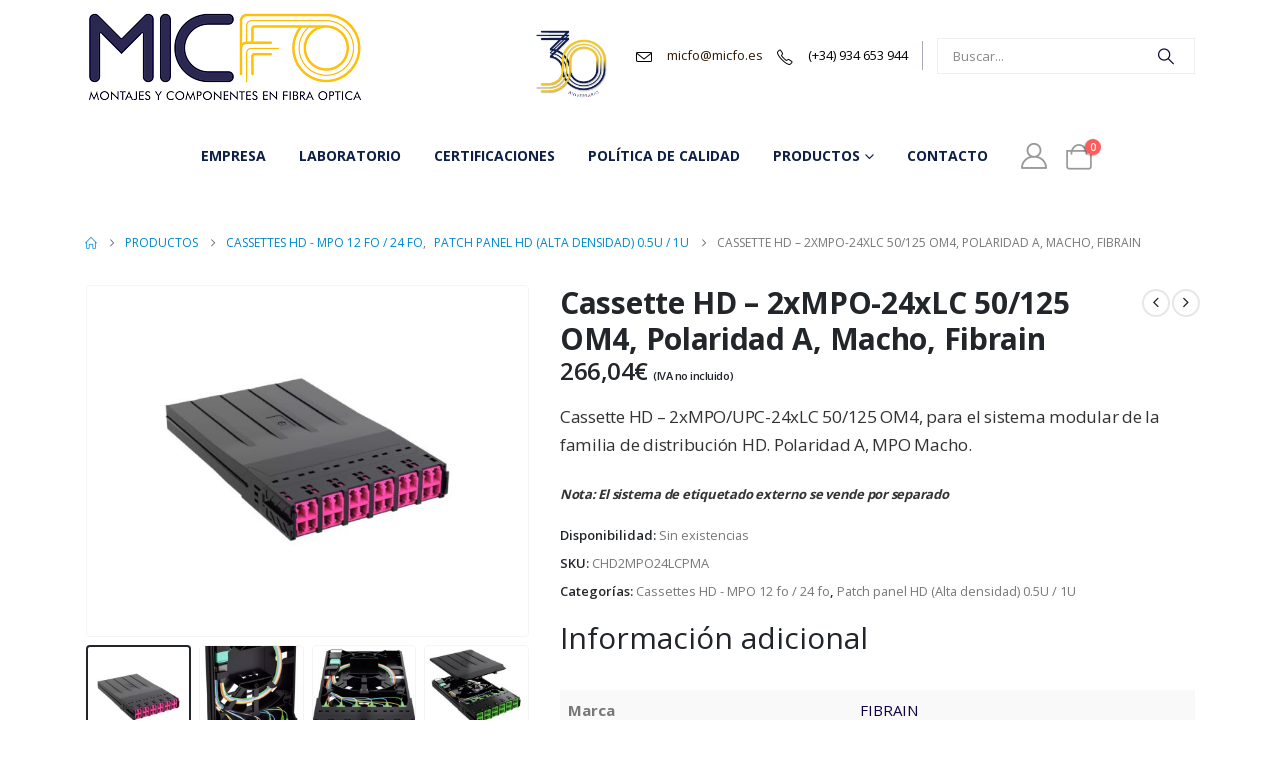

--- FILE ---
content_type: text/html; charset=UTF-8
request_url: https://micfo.es/producto/cassette-hd-2xmpo-24xlc-50-125-om4-polaridad-a-macho/
body_size: 34470
content:
	<!DOCTYPE html>
	<html class=""  lang="es">
	<head>
		<meta http-equiv="X-UA-Compatible" content="IE=edge" />
		<meta http-equiv="Content-Type" content="text/html; charset=UTF-8" />
		<meta name="viewport" content="width=device-width, initial-scale=1, minimum-scale=1" />

		<link rel="profile" href="https://gmpg.org/xfn/11" />
		<link rel="pingback" href="https://micfo.es/xmlrpc.php" />
		<meta name='robots' content='index, follow, max-image-preview:large, max-snippet:-1, max-video-preview:-1' />

	<!-- This site is optimized with the Yoast SEO plugin v26.7 - https://yoast.com/wordpress/plugins/seo/ -->
	<title>Cassette HD - 2xMPO-24xLC 50/125 OM4, Polaridad A, Macho, Fibrain - MICFO</title>
	<link rel="canonical" href="https://micfo.es/producto/cassette-hd-2xmpo-24xlc-50-125-om4-polaridad-a-macho/" />
	<meta property="og:locale" content="es_ES" />
	<meta property="og:type" content="article" />
	<meta property="og:title" content="Cassette HD - 2xMPO-24xLC 50/125 OM4, Polaridad A, Macho, Fibrain - MICFO" />
	<meta property="og:description" content="Cassette HD - 2xMPO/UPC-24xLC 50/125 OM4, para el sistema modular de la familia de distribución HD. Polaridad A, MPO Macho.  Nota: El sistema de etiquetado externo se vende por separado" />
	<meta property="og:url" content="https://micfo.es/producto/cassette-hd-2xmpo-24xlc-50-125-om4-polaridad-a-macho/" />
	<meta property="og:site_name" content="MICFO" />
	<meta property="article:modified_time" content="2026-01-09T18:20:55+00:00" />
	<meta property="og:image" content="https://micfo.es/wp-content/uploads/2023/09/Picsart_23-09-20_12-03-31-126-1-scaled.jpg" />
	<meta property="og:image:width" content="2560" />
	<meta property="og:image:height" content="2029" />
	<meta property="og:image:type" content="image/jpeg" />
	<meta name="twitter:card" content="summary_large_image" />
	<meta name="twitter:label1" content="Tiempo de lectura" />
	<meta name="twitter:data1" content="1 minuto" />
	<script type="application/ld+json" class="yoast-schema-graph">{"@context":"https://schema.org","@graph":[{"@type":"WebPage","@id":"https://micfo.es/producto/cassette-hd-2xmpo-24xlc-50-125-om4-polaridad-a-macho/","url":"https://micfo.es/producto/cassette-hd-2xmpo-24xlc-50-125-om4-polaridad-a-macho/","name":"Cassette HD - 2xMPO-24xLC 50/125 OM4, Polaridad A, Macho, Fibrain - MICFO","isPartOf":{"@id":"https://micfo.es/#website"},"primaryImageOfPage":{"@id":"https://micfo.es/producto/cassette-hd-2xmpo-24xlc-50-125-om4-polaridad-a-macho/#primaryimage"},"image":{"@id":"https://micfo.es/producto/cassette-hd-2xmpo-24xlc-50-125-om4-polaridad-a-macho/#primaryimage"},"thumbnailUrl":"https://micfo.es/wp-content/uploads/2023/09/Picsart_23-09-20_12-03-31-126-1-scaled.jpg","datePublished":"2023-09-20T11:38:28+00:00","dateModified":"2026-01-09T18:20:55+00:00","breadcrumb":{"@id":"https://micfo.es/producto/cassette-hd-2xmpo-24xlc-50-125-om4-polaridad-a-macho/#breadcrumb"},"inLanguage":"es","potentialAction":[{"@type":"ReadAction","target":["https://micfo.es/producto/cassette-hd-2xmpo-24xlc-50-125-om4-polaridad-a-macho/"]}]},{"@type":"ImageObject","inLanguage":"es","@id":"https://micfo.es/producto/cassette-hd-2xmpo-24xlc-50-125-om4-polaridad-a-macho/#primaryimage","url":"https://micfo.es/wp-content/uploads/2023/09/Picsart_23-09-20_12-03-31-126-1-scaled.jpg","contentUrl":"https://micfo.es/wp-content/uploads/2023/09/Picsart_23-09-20_12-03-31-126-1-scaled.jpg","width":2560,"height":2029,"caption":"???????????????????????????????????????????????????????????????????????????????????????????????????????????????????????????????????????????????????????????????????????????????????????????????????????????????????????????????????????????????????????????????????????????????????????????????????????????????????????????"},{"@type":"BreadcrumbList","@id":"https://micfo.es/producto/cassette-hd-2xmpo-24xlc-50-125-om4-polaridad-a-macho/#breadcrumb","itemListElement":[{"@type":"ListItem","position":1,"name":"Home","item":"https://micfo.es/"},{"@type":"ListItem","position":2,"name":"Productos","item":"https://micfo.es/productos/"},{"@type":"ListItem","position":3,"name":"Cassette HD &#8211; 2xMPO-24xLC 50/125 OM4, Polaridad A, Macho, Fibrain"}]},{"@type":"WebSite","@id":"https://micfo.es/#website","url":"https://micfo.es/","name":"MICFO","description":"Montajes y componentes en fibra óptica","publisher":{"@id":"https://micfo.es/#organization"},"potentialAction":[{"@type":"SearchAction","target":{"@type":"EntryPoint","urlTemplate":"https://micfo.es/?s={search_term_string}"},"query-input":{"@type":"PropertyValueSpecification","valueRequired":true,"valueName":"search_term_string"}}],"inLanguage":"es"},{"@type":"Organization","@id":"https://micfo.es/#organization","name":"Midfo","url":"https://micfo.es/","logo":{"@type":"ImageObject","inLanguage":"es","@id":"https://micfo.es/#/schema/logo/image/","url":"https://micfo.es/wp-content/uploads/2019/07/logo.png","contentUrl":"https://micfo.es/wp-content/uploads/2019/07/logo.png","width":1156,"height":391,"caption":"Midfo"},"image":{"@id":"https://micfo.es/#/schema/logo/image/"}}]}</script>
	<!-- / Yoast SEO plugin. -->


<link rel="alternate" title="oEmbed (JSON)" type="application/json+oembed" href="https://micfo.es/wp-json/oembed/1.0/embed?url=https%3A%2F%2Fmicfo.es%2Fproducto%2Fcassette-hd-2xmpo-24xlc-50-125-om4-polaridad-a-macho%2F" />
<link rel="alternate" title="oEmbed (XML)" type="text/xml+oembed" href="https://micfo.es/wp-json/oembed/1.0/embed?url=https%3A%2F%2Fmicfo.es%2Fproducto%2Fcassette-hd-2xmpo-24xlc-50-125-om4-polaridad-a-macho%2F&#038;format=xml" />
		<link rel="shortcut icon" href="//micfo.es/wp-content/uploads/2019/07/favicon.png" type="image/x-icon" />
				<link rel="apple-touch-icon" href="//micfo.es/wp-content/uploads/2019/07/apple-icon-60x60.png" />
				<link rel="apple-touch-icon" sizes="120x120" href="//micfo.es/wp-content/uploads/2019/07/apple-icon-120x120.png" />
				<link rel="apple-touch-icon" sizes="76x76" href="//micfo.es/wp-content/uploads/2019/07/apple-icon-76x76.png" />
				<link rel="apple-touch-icon" sizes="152x152" href="//micfo.es/wp-content/uploads/2019/07/apple-icon-152x152.png" />
		<style id='wp-img-auto-sizes-contain-inline-css'>
img:is([sizes=auto i],[sizes^="auto," i]){contain-intrinsic-size:3000px 1500px}
/*# sourceURL=wp-img-auto-sizes-contain-inline-css */
</style>
<link rel='stylesheet' id='porto-google-fonts-css' href='https://micfo.es/wp-content/uploads/fonts/d149516a7d4ad24d119b1178041b0b1d/font.css?v=1687921543' media='all' />
<style id='wp-emoji-styles-inline-css'>

	img.wp-smiley, img.emoji {
		display: inline !important;
		border: none !important;
		box-shadow: none !important;
		height: 1em !important;
		width: 1em !important;
		margin: 0 0.07em !important;
		vertical-align: -0.1em !important;
		background: none !important;
		padding: 0 !important;
	}
/*# sourceURL=wp-emoji-styles-inline-css */
</style>
<style id='wp-block-library-inline-css'>
:root{--wp-block-synced-color:#7a00df;--wp-block-synced-color--rgb:122,0,223;--wp-bound-block-color:var(--wp-block-synced-color);--wp-editor-canvas-background:#ddd;--wp-admin-theme-color:#007cba;--wp-admin-theme-color--rgb:0,124,186;--wp-admin-theme-color-darker-10:#006ba1;--wp-admin-theme-color-darker-10--rgb:0,107,160.5;--wp-admin-theme-color-darker-20:#005a87;--wp-admin-theme-color-darker-20--rgb:0,90,135;--wp-admin-border-width-focus:2px}@media (min-resolution:192dpi){:root{--wp-admin-border-width-focus:1.5px}}.wp-element-button{cursor:pointer}:root .has-very-light-gray-background-color{background-color:#eee}:root .has-very-dark-gray-background-color{background-color:#313131}:root .has-very-light-gray-color{color:#eee}:root .has-very-dark-gray-color{color:#313131}:root .has-vivid-green-cyan-to-vivid-cyan-blue-gradient-background{background:linear-gradient(135deg,#00d084,#0693e3)}:root .has-purple-crush-gradient-background{background:linear-gradient(135deg,#34e2e4,#4721fb 50%,#ab1dfe)}:root .has-hazy-dawn-gradient-background{background:linear-gradient(135deg,#faaca8,#dad0ec)}:root .has-subdued-olive-gradient-background{background:linear-gradient(135deg,#fafae1,#67a671)}:root .has-atomic-cream-gradient-background{background:linear-gradient(135deg,#fdd79a,#004a59)}:root .has-nightshade-gradient-background{background:linear-gradient(135deg,#330968,#31cdcf)}:root .has-midnight-gradient-background{background:linear-gradient(135deg,#020381,#2874fc)}:root{--wp--preset--font-size--normal:16px;--wp--preset--font-size--huge:42px}.has-regular-font-size{font-size:1em}.has-larger-font-size{font-size:2.625em}.has-normal-font-size{font-size:var(--wp--preset--font-size--normal)}.has-huge-font-size{font-size:var(--wp--preset--font-size--huge)}.has-text-align-center{text-align:center}.has-text-align-left{text-align:left}.has-text-align-right{text-align:right}.has-fit-text{white-space:nowrap!important}#end-resizable-editor-section{display:none}.aligncenter{clear:both}.items-justified-left{justify-content:flex-start}.items-justified-center{justify-content:center}.items-justified-right{justify-content:flex-end}.items-justified-space-between{justify-content:space-between}.screen-reader-text{border:0;clip-path:inset(50%);height:1px;margin:-1px;overflow:hidden;padding:0;position:absolute;width:1px;word-wrap:normal!important}.screen-reader-text:focus{background-color:#ddd;clip-path:none;color:#444;display:block;font-size:1em;height:auto;left:5px;line-height:normal;padding:15px 23px 14px;text-decoration:none;top:5px;width:auto;z-index:100000}html :where(.has-border-color){border-style:solid}html :where([style*=border-top-color]){border-top-style:solid}html :where([style*=border-right-color]){border-right-style:solid}html :where([style*=border-bottom-color]){border-bottom-style:solid}html :where([style*=border-left-color]){border-left-style:solid}html :where([style*=border-width]){border-style:solid}html :where([style*=border-top-width]){border-top-style:solid}html :where([style*=border-right-width]){border-right-style:solid}html :where([style*=border-bottom-width]){border-bottom-style:solid}html :where([style*=border-left-width]){border-left-style:solid}html :where(img[class*=wp-image-]){height:auto;max-width:100%}:where(figure){margin:0 0 1em}html :where(.is-position-sticky){--wp-admin--admin-bar--position-offset:var(--wp-admin--admin-bar--height,0px)}@media screen and (max-width:600px){html :where(.is-position-sticky){--wp-admin--admin-bar--position-offset:0px}}

/*# sourceURL=wp-block-library-inline-css */
</style><style id='global-styles-inline-css'>
:root{--wp--preset--aspect-ratio--square: 1;--wp--preset--aspect-ratio--4-3: 4/3;--wp--preset--aspect-ratio--3-4: 3/4;--wp--preset--aspect-ratio--3-2: 3/2;--wp--preset--aspect-ratio--2-3: 2/3;--wp--preset--aspect-ratio--16-9: 16/9;--wp--preset--aspect-ratio--9-16: 9/16;--wp--preset--color--black: #000000;--wp--preset--color--cyan-bluish-gray: #abb8c3;--wp--preset--color--white: #ffffff;--wp--preset--color--pale-pink: #f78da7;--wp--preset--color--vivid-red: #cf2e2e;--wp--preset--color--luminous-vivid-orange: #ff6900;--wp--preset--color--luminous-vivid-amber: #fcb900;--wp--preset--color--light-green-cyan: #7bdcb5;--wp--preset--color--vivid-green-cyan: #00d084;--wp--preset--color--pale-cyan-blue: #8ed1fc;--wp--preset--color--vivid-cyan-blue: #0693e3;--wp--preset--color--vivid-purple: #9b51e0;--wp--preset--color--primary: var(--porto-primary-color);--wp--preset--color--secondary: var(--porto-secondary-color);--wp--preset--color--tertiary: var(--porto-tertiary-color);--wp--preset--color--quaternary: var(--porto-quaternary-color);--wp--preset--color--dark: var(--porto-dark-color);--wp--preset--color--light: var(--porto-light-color);--wp--preset--color--primary-hover: var(--porto-primary-light-5);--wp--preset--gradient--vivid-cyan-blue-to-vivid-purple: linear-gradient(135deg,rgb(6,147,227) 0%,rgb(155,81,224) 100%);--wp--preset--gradient--light-green-cyan-to-vivid-green-cyan: linear-gradient(135deg,rgb(122,220,180) 0%,rgb(0,208,130) 100%);--wp--preset--gradient--luminous-vivid-amber-to-luminous-vivid-orange: linear-gradient(135deg,rgb(252,185,0) 0%,rgb(255,105,0) 100%);--wp--preset--gradient--luminous-vivid-orange-to-vivid-red: linear-gradient(135deg,rgb(255,105,0) 0%,rgb(207,46,46) 100%);--wp--preset--gradient--very-light-gray-to-cyan-bluish-gray: linear-gradient(135deg,rgb(238,238,238) 0%,rgb(169,184,195) 100%);--wp--preset--gradient--cool-to-warm-spectrum: linear-gradient(135deg,rgb(74,234,220) 0%,rgb(151,120,209) 20%,rgb(207,42,186) 40%,rgb(238,44,130) 60%,rgb(251,105,98) 80%,rgb(254,248,76) 100%);--wp--preset--gradient--blush-light-purple: linear-gradient(135deg,rgb(255,206,236) 0%,rgb(152,150,240) 100%);--wp--preset--gradient--blush-bordeaux: linear-gradient(135deg,rgb(254,205,165) 0%,rgb(254,45,45) 50%,rgb(107,0,62) 100%);--wp--preset--gradient--luminous-dusk: linear-gradient(135deg,rgb(255,203,112) 0%,rgb(199,81,192) 50%,rgb(65,88,208) 100%);--wp--preset--gradient--pale-ocean: linear-gradient(135deg,rgb(255,245,203) 0%,rgb(182,227,212) 50%,rgb(51,167,181) 100%);--wp--preset--gradient--electric-grass: linear-gradient(135deg,rgb(202,248,128) 0%,rgb(113,206,126) 100%);--wp--preset--gradient--midnight: linear-gradient(135deg,rgb(2,3,129) 0%,rgb(40,116,252) 100%);--wp--preset--font-size--small: 13px;--wp--preset--font-size--medium: 20px;--wp--preset--font-size--large: 36px;--wp--preset--font-size--x-large: 42px;--wp--preset--spacing--20: 0.44rem;--wp--preset--spacing--30: 0.67rem;--wp--preset--spacing--40: 1rem;--wp--preset--spacing--50: 1.5rem;--wp--preset--spacing--60: 2.25rem;--wp--preset--spacing--70: 3.38rem;--wp--preset--spacing--80: 5.06rem;--wp--preset--shadow--natural: 6px 6px 9px rgba(0, 0, 0, 0.2);--wp--preset--shadow--deep: 12px 12px 50px rgba(0, 0, 0, 0.4);--wp--preset--shadow--sharp: 6px 6px 0px rgba(0, 0, 0, 0.2);--wp--preset--shadow--outlined: 6px 6px 0px -3px rgb(255, 255, 255), 6px 6px rgb(0, 0, 0);--wp--preset--shadow--crisp: 6px 6px 0px rgb(0, 0, 0);}:where(.is-layout-flex){gap: 0.5em;}:where(.is-layout-grid){gap: 0.5em;}body .is-layout-flex{display: flex;}.is-layout-flex{flex-wrap: wrap;align-items: center;}.is-layout-flex > :is(*, div){margin: 0;}body .is-layout-grid{display: grid;}.is-layout-grid > :is(*, div){margin: 0;}:where(.wp-block-columns.is-layout-flex){gap: 2em;}:where(.wp-block-columns.is-layout-grid){gap: 2em;}:where(.wp-block-post-template.is-layout-flex){gap: 1.25em;}:where(.wp-block-post-template.is-layout-grid){gap: 1.25em;}.has-black-color{color: var(--wp--preset--color--black) !important;}.has-cyan-bluish-gray-color{color: var(--wp--preset--color--cyan-bluish-gray) !important;}.has-white-color{color: var(--wp--preset--color--white) !important;}.has-pale-pink-color{color: var(--wp--preset--color--pale-pink) !important;}.has-vivid-red-color{color: var(--wp--preset--color--vivid-red) !important;}.has-luminous-vivid-orange-color{color: var(--wp--preset--color--luminous-vivid-orange) !important;}.has-luminous-vivid-amber-color{color: var(--wp--preset--color--luminous-vivid-amber) !important;}.has-light-green-cyan-color{color: var(--wp--preset--color--light-green-cyan) !important;}.has-vivid-green-cyan-color{color: var(--wp--preset--color--vivid-green-cyan) !important;}.has-pale-cyan-blue-color{color: var(--wp--preset--color--pale-cyan-blue) !important;}.has-vivid-cyan-blue-color{color: var(--wp--preset--color--vivid-cyan-blue) !important;}.has-vivid-purple-color{color: var(--wp--preset--color--vivid-purple) !important;}.has-black-background-color{background-color: var(--wp--preset--color--black) !important;}.has-cyan-bluish-gray-background-color{background-color: var(--wp--preset--color--cyan-bluish-gray) !important;}.has-white-background-color{background-color: var(--wp--preset--color--white) !important;}.has-pale-pink-background-color{background-color: var(--wp--preset--color--pale-pink) !important;}.has-vivid-red-background-color{background-color: var(--wp--preset--color--vivid-red) !important;}.has-luminous-vivid-orange-background-color{background-color: var(--wp--preset--color--luminous-vivid-orange) !important;}.has-luminous-vivid-amber-background-color{background-color: var(--wp--preset--color--luminous-vivid-amber) !important;}.has-light-green-cyan-background-color{background-color: var(--wp--preset--color--light-green-cyan) !important;}.has-vivid-green-cyan-background-color{background-color: var(--wp--preset--color--vivid-green-cyan) !important;}.has-pale-cyan-blue-background-color{background-color: var(--wp--preset--color--pale-cyan-blue) !important;}.has-vivid-cyan-blue-background-color{background-color: var(--wp--preset--color--vivid-cyan-blue) !important;}.has-vivid-purple-background-color{background-color: var(--wp--preset--color--vivid-purple) !important;}.has-black-border-color{border-color: var(--wp--preset--color--black) !important;}.has-cyan-bluish-gray-border-color{border-color: var(--wp--preset--color--cyan-bluish-gray) !important;}.has-white-border-color{border-color: var(--wp--preset--color--white) !important;}.has-pale-pink-border-color{border-color: var(--wp--preset--color--pale-pink) !important;}.has-vivid-red-border-color{border-color: var(--wp--preset--color--vivid-red) !important;}.has-luminous-vivid-orange-border-color{border-color: var(--wp--preset--color--luminous-vivid-orange) !important;}.has-luminous-vivid-amber-border-color{border-color: var(--wp--preset--color--luminous-vivid-amber) !important;}.has-light-green-cyan-border-color{border-color: var(--wp--preset--color--light-green-cyan) !important;}.has-vivid-green-cyan-border-color{border-color: var(--wp--preset--color--vivid-green-cyan) !important;}.has-pale-cyan-blue-border-color{border-color: var(--wp--preset--color--pale-cyan-blue) !important;}.has-vivid-cyan-blue-border-color{border-color: var(--wp--preset--color--vivid-cyan-blue) !important;}.has-vivid-purple-border-color{border-color: var(--wp--preset--color--vivid-purple) !important;}.has-vivid-cyan-blue-to-vivid-purple-gradient-background{background: var(--wp--preset--gradient--vivid-cyan-blue-to-vivid-purple) !important;}.has-light-green-cyan-to-vivid-green-cyan-gradient-background{background: var(--wp--preset--gradient--light-green-cyan-to-vivid-green-cyan) !important;}.has-luminous-vivid-amber-to-luminous-vivid-orange-gradient-background{background: var(--wp--preset--gradient--luminous-vivid-amber-to-luminous-vivid-orange) !important;}.has-luminous-vivid-orange-to-vivid-red-gradient-background{background: var(--wp--preset--gradient--luminous-vivid-orange-to-vivid-red) !important;}.has-very-light-gray-to-cyan-bluish-gray-gradient-background{background: var(--wp--preset--gradient--very-light-gray-to-cyan-bluish-gray) !important;}.has-cool-to-warm-spectrum-gradient-background{background: var(--wp--preset--gradient--cool-to-warm-spectrum) !important;}.has-blush-light-purple-gradient-background{background: var(--wp--preset--gradient--blush-light-purple) !important;}.has-blush-bordeaux-gradient-background{background: var(--wp--preset--gradient--blush-bordeaux) !important;}.has-luminous-dusk-gradient-background{background: var(--wp--preset--gradient--luminous-dusk) !important;}.has-pale-ocean-gradient-background{background: var(--wp--preset--gradient--pale-ocean) !important;}.has-electric-grass-gradient-background{background: var(--wp--preset--gradient--electric-grass) !important;}.has-midnight-gradient-background{background: var(--wp--preset--gradient--midnight) !important;}.has-small-font-size{font-size: var(--wp--preset--font-size--small) !important;}.has-medium-font-size{font-size: var(--wp--preset--font-size--medium) !important;}.has-large-font-size{font-size: var(--wp--preset--font-size--large) !important;}.has-x-large-font-size{font-size: var(--wp--preset--font-size--x-large) !important;}
/*# sourceURL=global-styles-inline-css */
</style>

<style id='classic-theme-styles-inline-css'>
/*! This file is auto-generated */
.wp-block-button__link{color:#fff;background-color:#32373c;border-radius:9999px;box-shadow:none;text-decoration:none;padding:calc(.667em + 2px) calc(1.333em + 2px);font-size:1.125em}.wp-block-file__button{background:#32373c;color:#fff;text-decoration:none}
/*# sourceURL=/wp-includes/css/classic-themes.min.css */
</style>
<link rel='stylesheet' id='wpmenucart-icons-css' href='https://micfo.es/wp-content/plugins/woocommerce-menu-bar-cart/assets/css/wpmenucart-icons.min.css?ver=2.14.12' media='all' />
<style id='wpmenucart-icons-inline-css'>
@font-face{font-family:WPMenuCart;src:url(https://micfo.es/wp-content/plugins/woocommerce-menu-bar-cart/assets/fonts/WPMenuCart.eot);src:url(https://micfo.es/wp-content/plugins/woocommerce-menu-bar-cart/assets/fonts/WPMenuCart.eot?#iefix) format('embedded-opentype'),url(https://micfo.es/wp-content/plugins/woocommerce-menu-bar-cart/assets/fonts/WPMenuCart.woff2) format('woff2'),url(https://micfo.es/wp-content/plugins/woocommerce-menu-bar-cart/assets/fonts/WPMenuCart.woff) format('woff'),url(https://micfo.es/wp-content/plugins/woocommerce-menu-bar-cart/assets/fonts/WPMenuCart.ttf) format('truetype'),url(https://micfo.es/wp-content/plugins/woocommerce-menu-bar-cart/assets/fonts/WPMenuCart.svg#WPMenuCart) format('svg');font-weight:400;font-style:normal;font-display:swap}
/*# sourceURL=wpmenucart-icons-inline-css */
</style>
<link rel='stylesheet' id='wpmenucart-css' href='https://micfo.es/wp-content/plugins/woocommerce-menu-bar-cart/assets/css/wpmenucart-main.min.css?ver=2.14.12' media='all' />
<link rel='stylesheet' id='photoswipe-css' href='https://micfo.es/wp-content/plugins/woocommerce/assets/css/photoswipe/photoswipe.min.css?ver=10.4.3' media='all' />
<link rel='stylesheet' id='photoswipe-default-skin-css' href='https://micfo.es/wp-content/plugins/woocommerce/assets/css/photoswipe/default-skin/default-skin.min.css?ver=10.4.3' media='all' />
<style id='woocommerce-inline-inline-css'>
.woocommerce form .form-row .required { visibility: visible; }
/*# sourceURL=woocommerce-inline-inline-css */
</style>
<link rel='stylesheet' id='yith_wapo_front-css' href='https://micfo.es/wp-content/plugins/yith-woocommerce-product-add-ons/assets/css/front.css?ver=4.26.0' media='all' />
<style id='yith_wapo_front-inline-css'>
:root{--yith-wapo-required-option-color:#AF2323;--yith-wapo-checkbox-style:50%;--yith-wapo-color-swatch-style:2px;--yith-wapo-label-font-size:16px;--yith-wapo-description-font-size:12px;--yith-wapo-color-swatch-size:40px;--yith-wapo-block-padding:0px 0px 0px 0px ;--yith-wapo-block-background-color:#ffffff;--yith-wapo-accent-color-color:#03bfac;--yith-wapo-form-border-color-color:#7a7a7a;--yith-wapo-price-box-colors-text:#474747;--yith-wapo-price-box-colors-background:#ffffff;--yith-wapo-uploads-file-colors-background:#f3f3f3;--yith-wapo-uploads-file-colors-border:#c4c4c4;--yith-wapo-tooltip-colors-text:#ffffff;--yith-wapo-tooltip-colors-background:#03bfac;}
/*# sourceURL=yith_wapo_front-inline-css */
</style>
<link rel='stylesheet' id='dashicons-css' href='https://micfo.es/wp-includes/css/dashicons.min.css?ver=6.9' media='all' />
<style id='dashicons-inline-css'>
[data-font="Dashicons"]:before {font-family: 'Dashicons' !important;content: attr(data-icon) !important;speak: none !important;font-weight: normal !important;font-variant: normal !important;text-transform: none !important;line-height: 1 !important;font-style: normal !important;-webkit-font-smoothing: antialiased !important;-moz-osx-font-smoothing: grayscale !important;}
/*# sourceURL=dashicons-inline-css */
</style>
<link rel='stylesheet' id='yith-plugin-fw-icon-font-css' href='https://micfo.es/wp-content/plugins/yith-woocommerce-product-add-ons/plugin-fw/assets/css/yith-icon.css?ver=4.7.7' media='all' />
<link rel='stylesheet' id='porto-fs-progress-bar-css' href='https://micfo.es/wp-content/themes/porto/inc/lib/woocommerce-shipping-progress-bar/shipping-progress-bar.css?ver=7.7.2' media='all' />
<link rel='stylesheet' id='vi-wpvs-frontend-style-css' href='https://micfo.es/wp-content/plugins/product-variations-swatches-for-woocommerce/assets/css/frontend-style.min.css?ver=1.1.14' media='all' />
<style id='vi-wpvs-frontend-style-inline-css'>
.vi-wpvs-variation-wrap.vi-wpvs-variation-wrap-vi_wpvs_button_design .vi-wpvs-option-wrap{transition: all 30ms ease-in-out;}.vi-wpvs-variation-wrap.vi-wpvs-variation-wrap-vi_wpvs_button_design .vi-wpvs-variation-button-select,.vi-wpvs-variation-wrap.vi-wpvs-variation-wrap-vi_wpvs_button_design .vi-wpvs-option-wrap{padding:5px 10px;font-size:13px;}.vi-wpvs-variation-wrap.vi-wpvs-variation-wrap-vi_wpvs_button_design .vi-wpvs-option-wrap .vi-wpvs-option:not(.vi-wpvs-option-select){border-radius: inherit;}.vi-wpvs-variation-wrap.vi-wpvs-variation-wrap-image.vi-wpvs-variation-wrap-vi_wpvs_button_design .vi-wpvs-option-wrap ,.vi-wpvs-variation-wrap.vi-wpvs-variation-wrap-variation_img.vi-wpvs-variation-wrap-vi_wpvs_button_design .vi-wpvs-option-wrap ,.vi-wpvs-variation-wrap.vi-wpvs-variation-wrap-color.vi-wpvs-variation-wrap-vi_wpvs_button_design .vi-wpvs-option-wrap{width: 48px;height:48px;}.vi-wpvs-variation-wrap.vi-wpvs-variation-wrap-vi_wpvs_button_design .vi-wpvs-option-wrap.vi-wpvs-option-wrap-out-of-stock .vi-wpvs-option,.vi-wpvs-variation-wrap.vi-wpvs-variation-wrap-vi_wpvs_button_design .vi-wpvs-option-wrap.vi-wpvs-option-wrap-out-of-stock-attribute .vi-wpvs-option,.vi-wpvs-variation-wrap.vi-wpvs-variation-wrap-vi_wpvs_button_design .vi-wpvs-option-wrap.vi-wpvs-option-wrap-disable .vi-wpvs-option{opacity: .5;}.vi-wpvs-variation-wrap.vi-wpvs-variation-wrap-vi_wpvs_button_design .vi-wpvs-option-wrap.vi-wpvs-option-wrap-out-of-stock::before,.vi-wpvs-variation-wrap.vi-wpvs-variation-wrap-vi_wpvs_button_design .vi-wpvs-option-wrap.vi-wpvs-option-wrap-out-of-stock::after,.vi-wpvs-variation-wrap.vi-wpvs-variation-wrap-vi_wpvs_button_design .vi-wpvs-option-wrap.vi-wpvs-option-wrap-out-of-stock-attribute::before,.vi-wpvs-variation-wrap.vi-wpvs-variation-wrap-vi_wpvs_button_design .vi-wpvs-option-wrap.vi-wpvs-option-wrap-out-of-stock-attribute::after,.vi-wpvs-variation-wrap.vi-wpvs-variation-wrap-vi_wpvs_button_design .vi-wpvs-option-wrap.vi-wpvs-option-wrap-disable::before,.vi-wpvs-variation-wrap.vi-wpvs-variation-wrap-vi_wpvs_button_design .vi-wpvs-option-wrap.vi-wpvs-option-wrap-disable::after{display: block;}.vi-wpvs-variation-wrap.vi-wpvs-variation-wrap-vi_wpvs_button_design .vi-wpvs-option-wrap.vi-wpvs-option-wrap-selected{box-shadow:  0 0 0 1px rgba(33, 33, 33, 1) inset;}.vi-wpvs-variation-wrap.vi-wpvs-variation-wrap-vi_wpvs_button_design .vi-wpvs-variation-wrap-select-wrap .vi-wpvs-option-wrap.vi-wpvs-option-wrap-selected{box-shadow:  0 0 0 1px rgba(33, 33, 33, 1);}.vi-wpvs-variation-wrap.vi-wpvs-variation-wrap-vi_wpvs_button_design .vi-wpvs-option-wrap.vi-wpvs-option-wrap-selected{color:rgba(255, 255, 255, 1);background:rgba(33, 33, 33, 1);}.vi-wpvs-variation-wrap.vi-wpvs-variation-wrap-vi_wpvs_button_design .vi-wpvs-option-wrap.vi-wpvs-option-wrap-selected .vi-wpvs-option{color:rgba(255, 255, 255, 1);}.vi-wpvs-variation-wrap.vi-wpvs-variation-wrap-vi_wpvs_button_design .vi-wpvs-option-wrap.vi-wpvs-option-wrap-hover{box-shadow:  0 0 0 1px rgba(33, 33, 33, 1) inset;}.vi-wpvs-variation-wrap.vi-wpvs-variation-wrap-vi_wpvs_button_design .vi-wpvs-variation-wrap-select-wrap .vi-wpvs-option-wrap.vi-wpvs-option-wrap-hover{box-shadow:  0 0 0 1px rgba(33, 33, 33, 1);}.vi-wpvs-variation-wrap.vi-wpvs-variation-wrap-vi_wpvs_button_design .vi-wpvs-option-wrap.vi-wpvs-option-wrap-hover{color:rgba(255, 255, 255, 1);background:rgba(33, 33, 33, 1);}.vi-wpvs-variation-wrap.vi-wpvs-variation-wrap-vi_wpvs_button_design .vi-wpvs-option-wrap.vi-wpvs-option-wrap-hover .vi-wpvs-option{color:rgba(255, 255, 255, 1);}.vi-wpvs-variation-wrap.vi-wpvs-variation-wrap-vi_wpvs_button_design .vi-wpvs-option-wrap.vi-wpvs-option-wrap-default{box-shadow:  0 0 0 1px #cccccc inset;}.vi-wpvs-variation-wrap.vi-wpvs-variation-wrap-vi_wpvs_button_design .vi-wpvs-variation-wrap-select-wrap .vi-wpvs-option-wrap.vi-wpvs-option-wrap-default{box-shadow:  0 0 0 1px #cccccc ;}.vi-wpvs-variation-wrap.vi-wpvs-variation-wrap-vi_wpvs_button_design .vi-wpvs-option-wrap.vi-wpvs-option-wrap-default{color:rgba(33, 33, 33, 1);background:#ffffff;}.vi-wpvs-variation-wrap.vi-wpvs-variation-wrap-vi_wpvs_button_design .vi-wpvs-option-wrap.vi-wpvs-option-wrap-default .vi-wpvs-option{color:rgba(33, 33, 33, 1);}.vi-wpvs-variation-wrap.vi-wpvs-variation-wrap-vi_wpvs_button_design .vi-wpvs-option-wrap .vi-wpvs-option-tooltip{display: none;}@media screen and (max-width:600px){.vi-wpvs-variation-wrap.vi-wpvs-variation-wrap-vi_wpvs_button_design .vi-wpvs-variation-button-select,.vi-wpvs-variation-wrap.vi-wpvs-variation-wrap-vi_wpvs_button_design .vi-wpvs-option-wrap{font-size:11px;}.vi-wpvs-variation-wrap.vi-wpvs-variation-wrap-image.vi-wpvs-variation-wrap-vi_wpvs_button_design .vi-wpvs-option-wrap ,.vi-wpvs-variation-wrap.vi-wpvs-variation-wrap-variation_img.vi-wpvs-variation-wrap-vi_wpvs_button_design .vi-wpvs-option-wrap ,.vi-wpvs-variation-wrap.vi-wpvs-variation-wrap-color.vi-wpvs-variation-wrap-vi_wpvs_button_design .vi-wpvs-option-wrap{width: 40.8px;height:40.8px;}}.vi-wpvs-variation-wrap.vi-wpvs-variation-wrap-vi_wpvs_color_design .vi-wpvs-option-wrap{transition: all 30ms ease-in-out;}.vi-wpvs-variation-wrap.vi-wpvs-variation-wrap-vi_wpvs_color_design .vi-wpvs-variation-button-select,.vi-wpvs-variation-wrap.vi-wpvs-variation-wrap-vi_wpvs_color_design .vi-wpvs-option-wrap{height:32px;width:32px;padding:10px;font-size:13px;border-radius:20px;}.vi-wpvs-variation-wrap.vi-wpvs-variation-wrap-vi_wpvs_color_design .vi-wpvs-option-wrap .vi-wpvs-option:not(.vi-wpvs-option-select){border-radius: inherit;}.vi-wpvs-variation-wrap.vi-wpvs-variation-wrap-vi_wpvs_color_design .vi-wpvs-option-wrap.vi-wpvs-option-wrap-out-of-stock,.vi-wpvs-variation-wrap.vi-wpvs-variation-wrap-vi_wpvs_color_design .vi-wpvs-option-wrap.vi-wpvs-option-wrap-out-of-stock-attribute,.vi-wpvs-variation-wrap.vi-wpvs-variation-wrap-vi_wpvs_color_design .vi-wpvs-option-wrap.vi-wpvs-option-wrap-disable{opacity: 1;}.vi-wpvs-variation-wrap.vi-wpvs-variation-wrap-vi_wpvs_color_design .vi-wpvs-option-wrap.vi-wpvs-option-wrap-out-of-stock .vi-wpvs-option,.vi-wpvs-variation-wrap.vi-wpvs-variation-wrap-vi_wpvs_color_design .vi-wpvs-option-wrap.vi-wpvs-option-wrap-out-of-stock-attribute .vi-wpvs-option,.vi-wpvs-variation-wrap.vi-wpvs-variation-wrap-vi_wpvs_color_design .vi-wpvs-option-wrap.vi-wpvs-option-wrap-disable .vi-wpvs-option{opacity: .5;}.vi-wpvs-variation-wrap.vi-wpvs-variation-wrap-vi_wpvs_color_design .vi-wpvs-option-wrap.vi-wpvs-option-wrap-selected{}.vi-wpvs-variation-wrap.vi-wpvs-variation-wrap-vi_wpvs_color_design .vi-wpvs-variation-wrap-select-wrap .vi-wpvs-option-wrap.vi-wpvs-option-wrap-selected{}.vi-wpvs-variation-wrap.vi-wpvs-variation-wrap-vi_wpvs_color_design .vi-wpvs-option-wrap.vi-wpvs-option-wrap-selected{background:rgba(0, 0, 0, 0.06);border-radius:20px;}.vi-wpvs-variation-wrap.vi-wpvs-variation-wrap-vi_wpvs_color_design .vi-wpvs-option-wrap.vi-wpvs-option-wrap-hover{}.vi-wpvs-variation-wrap.vi-wpvs-variation-wrap-vi_wpvs_color_design .vi-wpvs-variation-wrap-select-wrap .vi-wpvs-option-wrap.vi-wpvs-option-wrap-hover{}.vi-wpvs-variation-wrap.vi-wpvs-variation-wrap-vi_wpvs_color_design .vi-wpvs-option-wrap.vi-wpvs-option-wrap-hover{background:rgba(0, 0, 0, 0.06);border-radius:20px;}.vi-wpvs-variation-wrap.vi-wpvs-variation-wrap-vi_wpvs_color_design .vi-wpvs-option-wrap.vi-wpvs-option-wrap-default{box-shadow:  0px 4px 2px -2px rgba(238, 238, 238, 1);}.vi-wpvs-variation-wrap.vi-wpvs-variation-wrap-vi_wpvs_color_design .vi-wpvs-variation-wrap-select-wrap .vi-wpvs-option-wrap.vi-wpvs-option-wrap-default{box-shadow:  0px 4px 2px -2px rgba(238, 238, 238, 1);}.vi-wpvs-variation-wrap.vi-wpvs-variation-wrap-vi_wpvs_color_design .vi-wpvs-option-wrap.vi-wpvs-option-wrap-default{background:rgba(0, 0, 0, 0);border-radius:20px;}.vi-wpvs-variation-wrap.vi-wpvs-variation-wrap-vi_wpvs_color_design .vi-wpvs-option-wrap .vi-wpvs-option-tooltip{display: none;}@media screen and (max-width:600px){.vi-wpvs-variation-wrap.vi-wpvs-variation-wrap-vi_wpvs_color_design .vi-wpvs-variation-button-select,.vi-wpvs-variation-wrap.vi-wpvs-variation-wrap-vi_wpvs_color_design .vi-wpvs-option-wrap{width:27px;height:27px;font-size:11px;}.vi-wpvs-variation-wrap.vi-wpvs-variation-wrap-vi_wpvs_color_design .vi-wpvs-option-wrap.vi-wpvs-option-wrap-selected{border-radius:17px;}}.vi-wpvs-variation-wrap.vi-wpvs-variation-wrap-vi_wpvs_image_design .vi-wpvs-option-wrap{transition: all 30ms ease-in-out;}.vi-wpvs-variation-wrap.vi-wpvs-variation-wrap-vi_wpvs_image_design .vi-wpvs-variation-button-select,.vi-wpvs-variation-wrap.vi-wpvs-variation-wrap-vi_wpvs_image_design .vi-wpvs-option-wrap{height:50px;width:50px;padding:3px;font-size:13px;}.vi-wpvs-variation-wrap.vi-wpvs-variation-wrap-vi_wpvs_image_design .vi-wpvs-option-wrap .vi-wpvs-option:not(.vi-wpvs-option-select){border-radius: inherit;}.vi-wpvs-variation-wrap.vi-wpvs-variation-wrap-vi_wpvs_image_design .vi-wpvs-option-wrap.vi-wpvs-option-wrap-out-of-stock,.vi-wpvs-variation-wrap.vi-wpvs-variation-wrap-vi_wpvs_image_design .vi-wpvs-option-wrap.vi-wpvs-option-wrap-out-of-stock-attribute,.vi-wpvs-variation-wrap.vi-wpvs-variation-wrap-vi_wpvs_image_design .vi-wpvs-option-wrap.vi-wpvs-option-wrap-disable{opacity: 1;}.vi-wpvs-variation-wrap.vi-wpvs-variation-wrap-vi_wpvs_image_design .vi-wpvs-option-wrap.vi-wpvs-option-wrap-out-of-stock .vi-wpvs-option,.vi-wpvs-variation-wrap.vi-wpvs-variation-wrap-vi_wpvs_image_design .vi-wpvs-option-wrap.vi-wpvs-option-wrap-out-of-stock-attribute .vi-wpvs-option,.vi-wpvs-variation-wrap.vi-wpvs-variation-wrap-vi_wpvs_image_design .vi-wpvs-option-wrap.vi-wpvs-option-wrap-disable .vi-wpvs-option{opacity: .5;}.vi-wpvs-variation-wrap.vi-wpvs-variation-wrap-vi_wpvs_image_design .vi-wpvs-option-wrap.vi-wpvs-option-wrap-selected{box-shadow:  0 0 0 1px rgba(33, 33, 33, 1) inset;}.vi-wpvs-variation-wrap.vi-wpvs-variation-wrap-vi_wpvs_image_design .vi-wpvs-variation-wrap-select-wrap .vi-wpvs-option-wrap.vi-wpvs-option-wrap-selected{box-shadow:  0 0 0 1px rgba(33, 33, 33, 1);}.vi-wpvs-variation-wrap.vi-wpvs-variation-wrap-vi_wpvs_image_design .vi-wpvs-option-wrap.vi-wpvs-option-wrap-hover{box-shadow:  0 0 0 1px rgba(33, 33, 33, 1) inset;}.vi-wpvs-variation-wrap.vi-wpvs-variation-wrap-vi_wpvs_image_design .vi-wpvs-variation-wrap-select-wrap .vi-wpvs-option-wrap.vi-wpvs-option-wrap-hover{box-shadow:  0 0 0 1px rgba(33, 33, 33, 1);}.vi-wpvs-variation-wrap.vi-wpvs-variation-wrap-vi_wpvs_image_design .vi-wpvs-option-wrap.vi-wpvs-option-wrap-default{box-shadow:  0 0 0 1px rgba(238, 238, 238, 1) inset;}.vi-wpvs-variation-wrap.vi-wpvs-variation-wrap-vi_wpvs_image_design .vi-wpvs-variation-wrap-select-wrap .vi-wpvs-option-wrap.vi-wpvs-option-wrap-default{box-shadow:  0 0 0 1px rgba(238, 238, 238, 1) ;}.vi-wpvs-variation-wrap.vi-wpvs-variation-wrap-vi_wpvs_image_design .vi-wpvs-option-wrap.vi-wpvs-option-wrap-default{background:rgba(255, 255, 255, 1);}.vi-wpvs-variation-wrap.vi-wpvs-variation-wrap-vi_wpvs_image_design .vi-wpvs-option-wrap .vi-wpvs-option-tooltip{display: none;}@media screen and (max-width:600px){.vi-wpvs-variation-wrap.vi-wpvs-variation-wrap-vi_wpvs_image_design .vi-wpvs-variation-button-select,.vi-wpvs-variation-wrap.vi-wpvs-variation-wrap-vi_wpvs_image_design .vi-wpvs-option-wrap{width:42px;height:42px;font-size:11px;}}
/*# sourceURL=vi-wpvs-frontend-style-inline-css */
</style>
<link rel='stylesheet' id='porto-css-vars-css' href='https://micfo.es/wp-content/uploads/porto_styles/theme_css_vars.css?ver=7.7.2' media='all' />
<link rel='stylesheet' id='js_composer_front-css' href='https://micfo.es/wp-content/plugins/js_composer/assets/css/js_composer.min.css?ver=8.7.2' media='all' />
<link rel='stylesheet' id='bootstrap-css' href='https://micfo.es/wp-content/uploads/porto_styles/bootstrap.css?ver=7.7.2' media='all' />
<link rel='stylesheet' id='porto-plugins-css' href='https://micfo.es/wp-content/themes/porto/css/plugins.css?ver=7.7.2' media='all' />
<link rel='stylesheet' id='porto-theme-css' href='https://micfo.es/wp-content/themes/porto/css/theme.css?ver=7.7.2' media='all' />
<link rel='stylesheet' id='porto-animate-css' href='https://micfo.es/wp-content/themes/porto/css/part/animate.css?ver=7.7.2' media='all' />
<link rel='stylesheet' id='porto-blog-legacy-css' href='https://micfo.es/wp-content/themes/porto/css/part/blog-legacy.css?ver=7.7.2' media='all' />
<link rel='stylesheet' id='porto-header-shop-css' href='https://micfo.es/wp-content/themes/porto/css/part/header-shop.css?ver=7.7.2' media='all' />
<link rel='stylesheet' id='porto-header-legacy-css' href='https://micfo.es/wp-content/themes/porto/css/part/header-legacy.css?ver=7.7.2' media='all' />
<link rel='stylesheet' id='porto-footer-legacy-css' href='https://micfo.es/wp-content/themes/porto/css/part/footer-legacy.css?ver=7.7.2' media='all' />
<link rel='stylesheet' id='porto-side-nav-panel-css' href='https://micfo.es/wp-content/themes/porto/css/part/side-nav-panel.css?ver=7.7.2' media='all' />
<link rel='stylesheet' id='porto-media-mobile-sidebar-css' href='https://micfo.es/wp-content/themes/porto/css/part/media-mobile-sidebar.css?ver=7.7.2' media='(max-width:991px)' />
<link rel='stylesheet' id='porto-shortcodes-css' href='https://micfo.es/wp-content/uploads/porto_styles/shortcodes.css?ver=7.7.2' media='all' />
<link rel='stylesheet' id='porto-theme-shop-css' href='https://micfo.es/wp-content/themes/porto/css/theme_shop.css?ver=7.7.2' media='all' />
<link rel='stylesheet' id='porto-only-product-css' href='https://micfo.es/wp-content/themes/porto/css/part/only-product.css?ver=7.7.2' media='all' />
<link rel='stylesheet' id='porto-shop-legacy-css' href='https://micfo.es/wp-content/themes/porto/css/part/shop-legacy.css?ver=7.7.2' media='all' />
<link rel='stylesheet' id='porto-shop-sidebar-base-css' href='https://micfo.es/wp-content/themes/porto/css/part/shop-sidebar-base.css?ver=7.7.2' media='all' />
<link rel='stylesheet' id='porto-theme-wpb-css' href='https://micfo.es/wp-content/themes/porto/css/theme_wpb.css?ver=7.7.2' media='all' />
<link rel='stylesheet' id='porto-theme-radius-css' href='https://micfo.es/wp-content/themes/porto/css/theme_radius.css?ver=7.7.2' media='all' />
<link rel='stylesheet' id='porto-dynamic-style-css' href='https://micfo.es/wp-content/uploads/porto_styles/dynamic_style.css?ver=7.7.2' media='all' />
<link rel='stylesheet' id='porto-type-builder-css' href='https://micfo.es/wp-content/plugins/porto-functionality/builders/assets/type-builder.css?ver=3.7.2' media='all' />
<link rel='stylesheet' id='porto-account-login-style-css' href='https://micfo.es/wp-content/themes/porto/css/theme/shop/login-style/account-login.css?ver=7.7.2' media='all' />
<link rel='stylesheet' id='porto-theme-woopage-css' href='https://micfo.es/wp-content/themes/porto/css/theme/shop/other/woopage.css?ver=7.7.2' media='all' />
<link rel='stylesheet' id='porto-style-css' href='https://micfo.es/wp-content/themes/porto/style.css?ver=7.7.2' media='all' />
<style id='porto-style-inline-css'>
.side-header-narrow-bar-logo{max-width:170px}#header,.sticky-header .header-main.sticky{border-top:3px solid #ededed}@media (min-width:992px){}.page-top ul.breadcrumb > li.home{display:inline-block}.page-top ul.breadcrumb > li.home a{position:relative;width:1em;text-indent:-9999px}.page-top ul.breadcrumb > li.home a:after{content:"\e883";font-family:'porto';float:left;text-indent:0}.product-images .img-thumbnail .inner,.product-images .img-thumbnail .inner img{-webkit-transform:none;transform:none}.sticky-product{position:fixed;top:0;left:0;width:100%;z-index:1001;background-color:#fff;box-shadow:0 3px 5px rgba(0,0,0,0.08);padding:15px 0}.sticky-product.pos-bottom{top:auto;bottom:var(--porto-icon-menus-mobile,0);box-shadow:0 -3px 5px rgba(0,0,0,0.08)}.sticky-product .container{display:-ms-flexbox;display:flex;-ms-flex-align:center;align-items:center;-ms-flex-wrap:wrap;flex-wrap:wrap}.sticky-product .sticky-image{max-width:60px;margin-right:15px}.sticky-product .add-to-cart{-ms-flex:1;flex:1;text-align:right;margin-top:5px}.sticky-product .product-name{font-size:16px;font-weight:600;line-height:inherit;margin-bottom:0}.sticky-product .sticky-detail{line-height:1.5;display:-ms-flexbox;display:flex}.sticky-product .star-rating{margin:5px 15px;font-size:1em}.sticky-product .availability{padding-top:2px}.sticky-product .sticky-detail .price{font-family:Open Sans,Open Sans,sans-serif;font-weight:400;margin-bottom:0;font-size:1.3em;line-height:1.5}.sticky-product.pos-top:not(.hide){top:0;opacity:1;visibility:visible;transform:translate3d( 0,0,0 )}.sticky-product.pos-top.scroll-down{opacity:0 !important;visibility:hidden;transform:translate3d( 0,-100%,0 )}.sticky-product.sticky-ready{transition:left .3s,visibility 0.3s,opacity 0.3s,transform 0.3s,top 0.3s ease}.sticky-product .quantity.extra-type{display:none}@media (min-width:992px){body.single-product .sticky-product .container{padding-left:calc(var(--porto-grid-gutter-width) / 2);padding-right:calc(var(--porto-grid-gutter-width) / 2)}}.sticky-product .container{padding-left:var(--porto-fluid-spacing);padding-right:var(--porto-fluid-spacing)}@media (max-width:768px){.sticky-product .sticky-image,.sticky-product .sticky-detail,.sticky-product{display:none}.sticky-product.show-mobile{display:block;padding-top:10px;padding-bottom:10px}.sticky-product.show-mobile .add-to-cart{margin-top:0}.sticky-product.show-mobile .single_add_to_cart_button{margin:0;width:100%}}.wpb_style_45e35e451db730d065cdec6bab6eff0f#mini-cart .cart-head{font-size:26px}.wpb_style_45e35e451db730d065cdec6bab6eff0f#mini-cart .cart-head{font-size:26px}
/*# sourceURL=porto-style-inline-css */
</style>
<link rel='stylesheet' id='porto-360-gallery-css' href='https://micfo.es/wp-content/themes/porto/inc/lib/threesixty/threesixty.css?ver=7.7.2' media='all' />
<link rel='stylesheet' id='styles-child-css' href='https://micfo.es/wp-content/themes/porto-child/style.css?ver=6.9' media='all' />
<script type="text/template" id="tmpl-variation-template">
	<div class="woocommerce-variation-description">{{{ data.variation.variation_description }}}</div>
	<div class="woocommerce-variation-price">{{{ data.variation.price_html }}}</div>
	<div class="woocommerce-variation-availability">{{{ data.variation.availability_html }}}</div>
</script>
<script type="text/template" id="tmpl-unavailable-variation-template">
	<p role="alert">Lo siento, este producto no está disponible. Por favor, elige otra combinación.</p>
</script>
<script src="https://micfo.es/wp-includes/js/jquery/jquery.min.js?ver=3.7.1" id="jquery-core-js"></script>
<script src="https://micfo.es/wp-includes/js/jquery/jquery-migrate.min.js?ver=3.4.1" id="jquery-migrate-js"></script>
<script src="https://micfo.es/wp-content/plugins/woocommerce/assets/js/jquery-blockui/jquery.blockUI.min.js?ver=2.7.0-wc.10.4.3" id="wc-jquery-blockui-js" data-wp-strategy="defer"></script>
<script id="wc-add-to-cart-js-extra">
var wc_add_to_cart_params = {"ajax_url":"/wp-admin/admin-ajax.php","wc_ajax_url":"/?wc-ajax=%%endpoint%%","i18n_view_cart":"Ver carrito","cart_url":"https://micfo.es/carrito/","is_cart":"","cart_redirect_after_add":"no"};
//# sourceURL=wc-add-to-cart-js-extra
</script>
<script src="https://micfo.es/wp-content/plugins/woocommerce/assets/js/frontend/add-to-cart.min.js?ver=10.4.3" id="wc-add-to-cart-js" data-wp-strategy="defer"></script>
<script src="https://micfo.es/wp-content/plugins/woocommerce/assets/js/photoswipe/photoswipe.min.js?ver=4.1.1-wc.10.4.3" id="wc-photoswipe-js" defer data-wp-strategy="defer"></script>
<script src="https://micfo.es/wp-content/plugins/woocommerce/assets/js/photoswipe/photoswipe-ui-default.min.js?ver=4.1.1-wc.10.4.3" id="wc-photoswipe-ui-default-js" defer data-wp-strategy="defer"></script>
<script src="https://micfo.es/wp-content/plugins/woocommerce/assets/js/js-cookie/js.cookie.min.js?ver=2.1.4-wc.10.4.3" id="wc-js-cookie-js" defer data-wp-strategy="defer"></script>
<script id="woocommerce-js-extra">
var woocommerce_params = {"ajax_url":"/wp-admin/admin-ajax.php","wc_ajax_url":"/?wc-ajax=%%endpoint%%","i18n_password_show":"Mostrar contrase\u00f1a","i18n_password_hide":"Ocultar contrase\u00f1a"};
//# sourceURL=woocommerce-js-extra
</script>
<script src="https://micfo.es/wp-content/plugins/woocommerce/assets/js/frontend/woocommerce.min.js?ver=10.4.3" id="woocommerce-js" defer data-wp-strategy="defer"></script>
<script src="https://micfo.es/wp-content/plugins/js_composer/assets/js/vendors/woocommerce-add-to-cart.js?ver=8.7.2" id="vc_woocommerce-add-to-cart-js-js"></script>
<script src="https://micfo.es/wp-includes/js/underscore.min.js?ver=1.13.7" id="underscore-js"></script>
<script id="wp-util-js-extra">
var _wpUtilSettings = {"ajax":{"url":"/wp-admin/admin-ajax.php"}};
//# sourceURL=wp-util-js-extra
</script>
<script src="https://micfo.es/wp-includes/js/wp-util.min.js?ver=6.9" id="wp-util-js"></script>
<script id="wc-cart-fragments-js-extra">
var wc_cart_fragments_params = {"ajax_url":"/wp-admin/admin-ajax.php","wc_ajax_url":"/?wc-ajax=%%endpoint%%","cart_hash_key":"wc_cart_hash_cd7a8949e1ea5db55f304376f7eaa94a","fragment_name":"wc_fragments_cd7a8949e1ea5db55f304376f7eaa94a","request_timeout":"15000"};
//# sourceURL=wc-cart-fragments-js-extra
</script>
<script src="https://micfo.es/wp-content/plugins/woocommerce/assets/js/frontend/cart-fragments.min.js?ver=10.4.3" id="wc-cart-fragments-js" defer data-wp-strategy="defer"></script>
<script></script><link rel="https://api.w.org/" href="https://micfo.es/wp-json/" /><link rel="alternate" title="JSON" type="application/json" href="https://micfo.es/wp-json/wp/v2/product/10862" /><link rel="EditURI" type="application/rsd+xml" title="RSD" href="https://micfo.es/xmlrpc.php?rsd" />

<link rel='shortlink' href='https://micfo.es/?p=10862' />
<style>
	.MLHRole-shop_manager #wp-admin-bar-edit, 
	.MLHRole-shop_manager #wp-admin-bar-vc_inline-admin-bar-link,
	.MLHRole-shop_manager #wp-admin-bar-comments,
	.MLHRole-shop_manager #seopress-js-module-seo-metabox,
	.MLHRole-shop_manager #wp-admin-bar-villatheme,
	.MLHRole-shop_manager #wp-admin-bar-customize,
	.MLHRole-shop_manager #wp-admin-bar-appearance,
	.MLHRole-shop_manager #wp-admin-bar-menus
	{
		display: none !important;
	}	
</style>
<style>

	.no-breadcrumbs .main-content {padding-top: 0;}
	.main-content {padding-bottom: 0;padding-top: 0;}
	.wpb_content_element {margin-bottom: 0;}
	.wpb_wrapper.vc_column-inner {padding-top: 0!important;}
	
	.page-image.single {display: none;}
	
	#pojo-a11y-skip-content {
		color: #000;
		background: #fff;
	}
	.pojo-a11y-focusable a:focus {
		outline-style: solid !important;
		outline-width: 3px !important;
		outline-color: #000000 !important;
	}
	
	article span.updated {
		display: none;
		color: #000;
	}

	.MLH_centrado, .feature-box, .porto-sicon-box.left-icon {
		display: flex;
		align-items: center;
	}
	
	.mlh_h1 {display: none;}
	
	.mlh_logo_container {
		width: 80px;
		height: 80px;
	}

/****** PAGE-TOP ******/
	.page-top {padding: 30px 0;}
	
	.mlh_info_contacto .porto-sicon-box:nth-child(1) {margin-right: 20px;}
	.mlh_info_contacto .porto-icon {margin-right: 10px!important;}
	.mlh_info_contacto .porto-sicon-header h3 {text-align: left;}
	.mlh_info_contacto .wpb_wrapper {
		display: flex;
	}
	
	#header .separator {
		height: 1.9em!important;
		border-left: 1px solid rgb(17 1 66 / 35%)!important;
	}
	
/****** HEADER ******/
	#header {border-top: 0;}
	.header-top {
		border-bottom: 0;
		background-color: #ffffff;
	}
	
	.header-row .header-left {
		display: flex;
		flex-wrap: nowrap!important;
		padding-bottom: 0!important;
	}
	
	#header .main-menu>li.menu-item>a {
		color: #0e2144!important;
		border-radius: 0!important;
	}
	
	/* sticky */
	.sticky-header .header-col.header-left {
		padding-top: 1em!important;
		padding-bottom: 1em!important;
	}
	.sticky-header #mini-cart:not(.minicart-opened) {
		display: block!important;
	}

	/** mega menu **/
	#header .main-menu>li.menu-item>a {color: #ffffff;}
	#header .main-menu>li.menu-item:hover>a {
		background-color: #fff;
		color: #0e2144;
	}
	
	#nav-panel .mobile-nav-wrap {background-color: #0e2144;}
	#nav-panel .accordion-menu li.menu-item>a {color: #fff;}
	#nav-panel .accordion-menu li.menu-item:hover>a {background: #584b80;}
	#nav-panel .accordion-menu .MLHMegaMenu li h3 {	color: #ffffff!important;}
	#nav-panel .accordion-menu ul.category-color-dark li.product-category .thumb-info-title {color: #ffffff;}
	#nav-panel .accordion-menu .arrow {color: #fff!important;}

	.MLH_Enlaces a {
		color: #999!important;
		font-size: 13px;
	}
	.MLH_logo img {
		width: 80%;
		margin: 15px;
	}
	
	.MLHTituloSlider {
		background: #0e2144;
		padding: 20px;
	}
	@media(max-width: 767px) {
		.header-col.visible-for-sm.header-left {width: 40%;}
	}
	
	@media(max-width: 375px) {
		.mlh_info_contacto .vc_column-inner {
			display: flex;
			flex-direction: column;
			align-items: center;
		}
	}
	
	/** nuevo menú **/
	#header .main-menu>li.menu-item {
		position: relative;
		z-index: 5;
	}
	#header .main-menu>li.menu-item>a:before {
		position: absolute;
		content: '';
		display: block;
		z-index: -1;
		background: #0e2144;
		width: 0;
		height: 3px;
		bottom: -6px;
		left: 10%;
		transition: 0.5s cubic-bezier(.03,.3,.4,.96);
		transform: skew(-10deg);
	}
	#header .main-menu>li.menu-item>a:hover:before {width: 85%;}
	
	#header .main-menu > li.menu-item.active > a:before {
		position: inherit;
		background: #fff;
	}
	#header .main-menu > li.menu-item.active > a {border-bottom: 3px solid;}
	
/****** NUEVO HEADER ******/
	
	.MLH_informacion {
		margin-bottom: 0px !important;
	}

	.MLH_col_informacion .vc_column-inner {
		justify-content: center;

	}

	.MLH_space_between .vc_column-inner {
		justify-content: space-between;
 	}

	.MLH_space_between.col-md-1 {
    	padding: 0 !important;
	}
		/*Esto desactivará el margen que aplica el menú mobile */
	@media(max-width: 320px) {
		.mr-3{
			margin-right: 0 !important;
		}
	}
		

/****** SLIDER ******/
	.mlh_slider3 .mlh_textslider {
		background: rgb(0 0 0 / 75%);
		padding: 15px;
	}
	
	.mlh_slider3 .intro-banner {height: 500px;}
	.mlh_slider3 .intro-banner .owl-carousel { z-index: auto;}
	.mlh_slider3 .intro-banner .wpb_wrapper, .intro-banner .owl-stage-outer, .intro-banner .owl-stage, .intro-banner .owl-item, .intro-banner .porto-ibanner, .intro-banner .owl-item img { height: 100% ;}

	.owl-carousel.dots-style-1 .owl-dot.active span {color: #ffffff;}
	.mlh_logoslider img {width: 70%!important;}
	
	@media(max-width: 1400px) {
		.mlh_slider3 .intro-banner {height: 440px;}
	}
	@media(max-width: 1230px) {
		.mlh_textcorto {width: 70%!important;}
	}

	@media (max-width: 662px) {
		.porto-ibanner-layer {
			width: 90%!important;
			right: 5%!important;
			left: 5%!important;
			bottom: 20%!important;
		}
	}
	
	@media (max-width: 380px) {
		.mlh_slider3 .intro-banner {height: 270px;}
		.mlh_slider3 h2 {font-size: 20px!important;}
	}
	@media (max-width: 319px) {
		.MLHTituloSlider {padding: 5px 20px!important;}
		.MLHTituloSlider h2 {font-size: 10px!important;}
	}
	
/****** TIENDA ******/
	.archive.woocommerce .porto-woo-category-sidebar {width: 30%;}
	.archive.woocommerce .main-content {width: 70%;}
	@media (max-width: 767px) {
		.archive.woocommerce .porto-woo-category-sidebar, .archive.woocommerce .main-content {width: 100%!important;}
	}
	
	/** sidebar **/
	.sidebar.porto-woo-category-sidebar {padding-top: 0;}
	
	.porto-woo-category-sidebar .sidebar-content {box-shadow: 0 0 10px 0 rgb(0 0 0 / 8%);}
	.porto-woo-category-sidebar .widget_product_categories {
		border: 2px solid #fedfa0!important;
		padding: 0px!important;
	}
	
	.porto-woo-category-sidebar .widget-title {
		background: #fec145!important;
		border-radius: 5px 5px 0 0!important;
		padding: 10px!important;
		font-size: 20px!important;
		color: #0e2144!important;
		font-weight: 700!important;
	}
	.porto-woo-category-sidebar .widget-title span.toggle {display: none!important;}
	
	.porto-woo-category-sidebar ul.product-categories {
		padding: 20px 7px!important;
		background: #ffffff!important;
		border-radius: 0 0 5px 5px;
	}
	.widget_product_categories li.current>a {
		color: #ffffff!important;
		font-weight: 600!important;
		background: #0e2144;
		padding: 5px 11px;
		width: -webkit-fill-available;
	}
	li.cat-item a:hover {font-weight: 600!important;}
/* 	li.cat-item.current-cat.current a {
		background: inherit!important;
		color: #333!important;
		padding: inherit!important;
	} */
	
	.widget_product_categories li span.toggle {
		right: 10px;
	}
	.widget_product_categories ul li.current>ul.children {
		background: #eeeff2;
		padding: 5px;
	}

	/** productos **/
	.products .product-category .thumb-info-wrapper:after {background: none!important;}
	.products .product-category .thumb-info-wrapper:hover:after {background: rgba(27, 27, 23, 0.15)!important;}
	.products .product-category .thumb-info-wrapper img {border: 1px solid #d5d3de;}
	
	/* vista productos en 4 columnas*/
	.archive.woocommerce .main-content ul.products-container li.product-col {width: 25%;}
	
	@media (max-width: 950px) {
		.archive.woocommerce .main-content ul.products-container li.product-col {width: 33%;}
	}
	@media (max-width: 520px) {
		.archive.woocommerce .main-content ul.products-container li.product-col {width: 50%;}
	}
	
	#mini-cart .minicart-icon { color: #999999; }
	#mini-cart .minicart-icon-default {
		width: 22px;
		height: 19px;
	}
	#mini-cart .cart-icon {
		position: relative;
		line-height: 0;
		font-weight: 400;
		padding: 0;
		min-height: 24px;
		top: 1px;
	}
	#mini-cart .minicart-icon-default:before {
		content: "";
		position: absolute;
		width: 12px;
		height: 11px;
		left: 3px;
		top: -8px;
	}
	
	small.woocommerce-price-suffix {font-size: 11px;}

/****** INICIO ******/
	.mlh_txtwhite {color: #fff;}
	.mlh_btnwhite a {
		background-color: #fff!important;
		color: #0e2144!important;
		font-weight: 600!important;
		font-size: 14px!important;
		border-radius: 0px!important;
		border: 0!important;
		padding: 10px 25px!important;
	}
	.mlh_btnblue a {
		background-color: #0e2144!important;
		color: #fff!important;
	}
	.mlh_btnyellow a, .footer .mlh_btnyellow a, .footer .mlh_btnyellow:hover a {
		background-color: #fff!important;
		color: #0e2144!important;
		font-size: 16px!important;
	}
	
	.mlh_inicontent {z-index: 2;}
/* 	.mlh_filamarillo:before {
		content: '';
		position: absolute;
		background: linear-gradient(75deg, #fec145 55%, rgba(0, 0, 0, 0) 55%);
		width: 100%;
		height: 100%;
		top: 0;
		right: 0;
		z-index: 1;
	}
	.mlh_filazul:before {
		content: '';
		position: absolute;
		background: linear-gradient(75deg, #0e2144 55%, rgba(0, 0, 0, 0) 55%);
		width: 100%;
		height: 100%;
		top: 0;
		right: 0;
		z-index: 1;
	}
	.mlh_filawhite:before {
		content: '';
		position: absolute;
		background: linear-gradient(287deg, #fff 55%, rgba(0, 0, 0, 0) 55%);
		width: 100%;
		height: 100%;
		top: 0;
		right: 0;
		z-index: 1;
	} */
	
	@media (max-width: 1200px) {
		.mlh_filamarillo:before, .mlh_filazul:before, .mlh_filawhite:before {
			content: '';
			position: absolute;
			background: none;
			width: 100%;
			height: 100%;
			top: 0;
			right: 0;
			z-index: 1;
		}
	}
	
	/* marcas */
	.mlh_marcas {
		display: flex;
		align-items: center;
		justify-content: center;
	}
	.mlh_logomarca {margin-bottom: 30px;}
	.mlh_logomarca img {width: 55%;}
	
	
	
	@media (max-width: 767px) {
		.mlh_filacont .mlh_order1 {order: 1;}
		.mlh_filacont .mlh_order2 {order: 2}
		
		.mlh_imgiso img {width: 50%;}
		
		.mlh_marcas .mlh_logomarca {width: 50%;}
	}
	
	@media (max-width: 380px) {
		.mlh_marcas .mlh_logomarca {width: 100%;}
	}
	
/****** EMPRESA ******/
	.mlh_h2title {
		color: #0e2144;
		font-weight: 600;
	}
	.mlh_h2title strong {
		color: #fec145;
		font-weight: 600;
	}

	.mlh_datos_fibraop {box-shadow: inset 0 -6000px rgb(14 33 68 / 80%);}
	.section-with-shape-divider .shape-divider {
		position: absolute;
		top: 0;
		left: 0;
		width: 100%;
		height: 80px;
		z-index: 0;
	}
	.mlh_empresa_productos {
		box-shadow: 0 0 15px 0 rgb(0 0 0 / 10%);
		border: 2px solid #dde0e5;
		padding: 20px 30px;
		border-radius: 10px;
		margin-bottom: 30px;
		min-height: 19rem;
	}
	
	.mlh_aplicaciones {background: linear-gradient(290deg, #fec145 60%, rgba(0, 0, 0, 0) 55%);}
	.mlh_distribucion {background: linear-gradient(65deg, #0e2144 60%, rgba(0, 0, 0, 0) 55%);}
	
	@media (max-width: 770px) {
		.mlh_aplicaciones .vc_column_container, .mlh_distribucion .vc_column_container {width: 100%;}
		.mlh_aplicaciones {background: #fec145;}
		.mlh_distribucion {background: #0e2144;}
	}
	
	.mlh_fibra {min-height: 17.5rem!important;}
	
	@media (max-width: 767px) {
		.mlh_contadores .vc_column_container {width: 50%;}
	}
	@media (max-width: 400px) {
		.mlh_contadores .vc_column_container {width: 100%;}
	}
	
/****** LABORATORIO ******/
	.custom-box-shadow-1 {box-shadow: 0 15px 35px -36px rgb(0 0 0 / 85%);}
	.mlh_laboratorio_fibraop {box-shadow: inset 0 -6000px rgb(14 33 68 / 90%);}
	
	.mlh_proceso_laboratorio {
		padding: 10px 20px;
		min-height: 7rem;
	}

	.mlh_galeria_laboratrio.porto-gallery img {height: 13rem;}
	.owl-carousel.mlh_galeria_laboratrio {margin-bottom: 0;}
	
	.mfp-gallery .mfp-image-holder .mfp-content {max-width: 60%!important;}

	
/*********************************/
/*********** RECAPTCHA ***********/	
.grecaptcha-badge {bottom: 70px!important;}

	/*** PRUEBA VARIATIONS SWATCHES ***//
	.vi-wpvs-variation-wrap .vi-wpvs-option-wrap.vi-wpvs-option-wrap-disable::after,.vi-wpvs-variation-wrap .vi-wpvs-option-wrap.vi-wpvs-option-wrap-disable::before,.vi-wpvs-variation-wrap .vi-wpvs-option-wrap.vi-wpvs-option-wrap-out-of-stock-attribute::after,.vi-wpvs-variation-wrap .vi-wpvs-option-wrap.vi-wpvs-option-wrap-out-of-stock-attribute::before,.vi-wpvs-variation-wrap .vi-wpvs-option-wrap.vi-wpvs-option-wrap-out-of-stock::after,.vi-wpvs-variation-wrap .vi-wpvs-option-wrap.vi-wpvs-option-wrap-out-of-stock::before {
		display:flex !important;
	}
		
/*****************/
/******* PRODUCTO *****/
.product-stock.in-stock .stock{
	color: green;
   	font-weight: 700;
}
.product-stock.available-on-backorder .stock{
	color: darksalmon !important;
   	font-weight: 700;
}
	.wclt_lead_time{
		color: green;
		font-size: 0.8571em;
		margin-bottom: 0;
</style>
<script>

	(function($){ 
	 $(document).ready(function(){ 
		 $(".PoliticaCookies").on("click", function(e){ 
				 e.preventDefault(); 
				 MLHMCC.PoliticaCookies(); 
			 }) 
		 }); 
	})(jQuery); 

</script>
<style>
	
	#footer {background-color: inherit;}
	#footer-boxed {margin-top: 0;}
	
	.MLHFooter {
		padding: 0px;
	}

	.footer a {color: #a7a7a7!important;}
	.footer a:hover {color: #fff!important;}
	.MLHFooter .wpb_wrapper{padding: 0!important;}
	
	.footer .wpb_content_element {margin-bottom: 0;}
	.footer .porto-separator {margin: 0;}
	.footer h3 {
		line-height: 1.3;
		margin-top: 0px;
		margin-bottom: 10px;
	}
	.footer p {
		color: #b5b5b5;
		margin: 0;
	}

	@media (max-width: 768px) {
		.MLHFooter {
			display: grid;
			align-items: center;
			justify-content: center;
			padding: 10px;
		}
		.MLHFooter .vc_column_container {
			width: 100%;
			padding: 5px!important;
		}
		.copyright p {text-align: center!important;}
		.avisolegal p {text-align: center!important;}
	}
	
	@media (max-width: 575px) {
		#footer {
			margin-bottom: 0;
		}
	}

/********** MENU *************/
	.MLHMenufooter li h3 {
		color: #fff!important;
		font-size: 13px!important;
		font-weight: 300!important;
	}
	
	.MLHMenufooter li.product-category .thumb-info-title {
		color: #a7a7a7!important;
		padding: 10px 0!important;
	}
	.MLHMenufooter .products .product-category .thumb-info-type {opacity: 1!important;}
	.MLHMenufooter .product-category .thumb-info {min-height: 33px;}
	.MLHMenufooter ul.products li.product-col {margin-bottom: 10px;}
	
	@media (max-width: 970px) {
		.MLHMenufooter .products .product-category .thumb-info-type {
			display: none!important;
		}
	}
	
	@media (max-width: 825px) {
		.MLH_menufooter .col-md-6 {width: 100%;}
		.MLH_menufooter .col-md-3 {width: 50%;}
	}
	
</style>
<style>
	/* Ocultamos el botón "DESCARGAS" */
	.woocommerce-account .box-with-icon .col-md-4:nth-child(2) {display: none!important;}
	/* Ocultamos el botón "WHISLIST" */
	.woocommerce-account .box-with-icon .col-md-4:nth-child(5) {display: none!important;}
</style>
	<meta name="google-site-verification" content="xCueCNeXk6BDSoaJ08xy_s78xVSczcqc1MW_UlVJqmg" />
	<noscript><style>.woocommerce-product-gallery{ opacity: 1 !important; }</style></noscript>
	<meta name="generator" content="Powered by WPBakery Page Builder - drag and drop page builder for WordPress."/>
<link rel="icon" href="https://micfo.es/wp-content/uploads/2019/07/favicon-32x32.png" sizes="32x32" />
<link rel="icon" href="https://micfo.es/wp-content/uploads/2019/07/favicon-300x300.png" sizes="192x192" />
<link rel="apple-touch-icon" href="https://micfo.es/wp-content/uploads/2019/07/favicon-300x300.png" />
<meta name="msapplication-TileImage" content="https://micfo.es/wp-content/uploads/2019/07/favicon-300x300.png" />
<noscript><style> .wpb_animate_when_almost_visible { opacity: 1; }</style></noscript>	<link rel='stylesheet' id='wc-blocks-style-css' href='https://micfo.es/wp-content/plugins/woocommerce/assets/client/blocks/wc-blocks.css?ver=wc-10.4.3' media='all' />
<link rel='stylesheet' id='vc_entypo-css' href='https://micfo.es/wp-content/plugins/js_composer/assets/css/lib/vc-entypo/vc_entypo.min.css?ver=8.7.2' media='all' />
</head>
	<body class="wp-singular product-template-default single single-product postid-10862 wp-embed-responsive wp-theme-porto wp-child-theme-porto-child theme-porto woocommerce woocommerce-page woocommerce-no-js porto-rounded login-popup full blog-1 wpb-js-composer js-comp-ver-8.7.2 vc_responsive">
	
	<div class="page-wrapper"><!-- page wrapper -->
		
											<!-- header wrapper -->
				<div class="header-wrapper">
										
<header  id="header" class="header-builder header-builder-p">
<div class="porto-block" data-id="12046"><div class="container-fluid"><style>.vc_custom_1709652328831{padding-top: 25px !important;padding-bottom: 25px !important;}.vc_custom_1709561002210{margin-top: 0px !important;margin-right: 0px !important;margin-bottom: 0px !important;margin-left: 0px !important;}.vc_custom_1709652437391{padding-top: 20px !important;padding-bottom: 20px !important;}.vc_custom_1709571273646{margin-top: 0px !important;margin-right: 0px !important;margin-bottom: 0px !important;margin-left: 0px !important;}#header .wpb_custom_623dcf16f5d396048c303811624e1fd8.top-links > li.menu-item > a, #header .wpb_custom_623dcf16f5d396048c303811624e1fd8.main-menu > li.menu-item > a, #header .wpb_custom_623dcf16f5d396048c303811624e1fd8 .menu-custom-block a, #header .wpb_custom_623dcf16f5d396048c303811624e1fd8 .menu-custom-block span, .wpb_custom_623dcf16f5d396048c303811624e1fd8 .sidebar-menu>li.menu-item>a, #header .wpb_custom_623dcf16f5d396048c303811624e1fd8.porto-popup-menu .main-menu > li.menu-item > a{}.wpb_custom_623dcf16f5d396048c303811624e1fd8 .sidebar-menu .popup:before{}.wpb_custom_623dcf16f5d396048c303811624e1fd8.menu-hover-underline > li.menu-item > a:before{}.wpb_custom_46dab16e90e132715fe80aafd9e5d430 .porto-sicon-title{font-family:Open Sans;font-weight:300;line-height:1.2px;text-transform:none;font-size:13px;color: #301907;}.wpb_custom_46dab16e90e132715fe80aafd9e5d430 .porto-sicon-header p{font-weight:600;letter-spacing:0px;line-height:13.44px;font-size:12px;}.wpb_custom_46dab16e90e132715fe80aafd9e5d430.porto-sicon-mobile{--porto-infobox-mpos-align: center;}.wpb_custom_866118bb9a83f586f4f32b3a0b2b20d5 .porto-sicon-title{font-family:Open Sans;font-weight:300;line-height:1.2;text-transform:none;font-size:13px;color: #000000;}.wpb_custom_866118bb9a83f586f4f32b3a0b2b20d5 .porto-sicon-header p{font-weight:600;letter-spacing:0px;line-height:13.44px;font-size:12px;}.wpb_custom_866118bb9a83f586f4f32b3a0b2b20d5.porto-sicon-mobile{--porto-infobox-mpos-align: center;}.wpb_custom_c9fcb1dba7a3885e73dd6c569d3ed11d.mobile-toggle{}#header .wpb_custom_507af4eea35c790b3291a39bd2ecca38 .search-toggle{font-size: 26px;}#header .wpb_custom_623dcf16f5d396048c303811624e1fd8.main-menu > li.menu-item > a, #header .wpb_custom_623dcf16f5d396048c303811624e1fd8 .menu-custom-block span, #header .wpb_custom_623dcf16f5d396048c303811624e1fd8 .menu-custom-block a, .wpb_custom_623dcf16f5d396048c303811624e1fd8 .sidebar-menu > li.menu-item > a, #header .wpb_custom_623dcf16f5d396048c303811624e1fd8.porto-popup-menu .main-menu > li.menu-item > a{font-family:Open Sans;font-weight:700;line-height:20px;text-transform:uppercase;font-size:14px;}#header .wpb_custom_623dcf16f5d396048c303811624e1fd8 .narrow li.menu-item>a, .wpb_custom_623dcf16f5d396048c303811624e1fd8 .wide li.sub li.menu-item>a, .wpb_custom_623dcf16f5d396048c303811624e1fd8.porto-popup-menu .sub-menu li.menu-item>a{}.wpb_custom_1a5c271fedfc2549f4930c80e3997cef.account-dropdown > li.has-sub > a::after{font-size: 12px;vertical-align: middle;}.wpb_custom_1a5c271fedfc2549f4930c80e3997cef.account-dropdown > li.menu-item > a{padding: 0;}.wpb_custom_1a5c271fedfc2549f4930c80e3997cef.account-dropdown > li.menu-item > a > i{width: auto;}.wpb_custom_1a5c271fedfc2549f4930c80e3997cef.account-dropdown .sub-menu li.menu-item:hover > a, .wpb_custom_1a5c271fedfc2549f4930c80e3997cef.account-dropdown .sub-menu li.menu-item.active > a, .wpb_custom_1a5c271fedfc2549f4930c80e3997cef.account-dropdown .sub-menu li.menu-item.is-active > a{background-color: #f3f3f3;}</style><div class="vc_row wpb_row top-row no-padding porto-inner-container wpb_custom_034b39d9bc6c6b310d69e39f0ccf274f"><div class="porto-wrap-container container"><div class="row"><div class="vc_column_container col-md-12"><div class="wpb_wrapper vc_column-inner"><div class="vc_row wpb_row vc_inner row"><div class="vc_column_container col-md-12 d-none d-md-block"><div class="wpb_wrapper vc_column-inner">
	<div class="wpb_single_image wpb_content_element vc_align_left wpb_content_element   mr-auto mt-2 mb-2 wpb_custom_81a4f7ef9830bf958462581aa01150fb"><div class="wpb_wrapper">
			
			<a href="https://micfo.es/" target="_self" aria-label="Zoom the image"><div class="vc_single_image-wrapper   vc_box_border_grey"><img width="280" height="95" src="https://micfo.es/wp-content/uploads/2024/03/micfo_logo.jpg" class="vc_single_image-img attachment-full" alt="" title="micfo_logo" decoding="async" /></div></a>
		</div>
	</div>
	<style>
		</style>
	<div class="porto-content-box featured-boxes wpb_content_element  ml-auto mr-4 mlh_logo_container porto-content-boxd751713988987e9331980363e24189ce featured-boxes-style-3"><div class="featured-box " style=""><div class="box-content" style="">
	<div class="wpb_single_image wpb_content_element vc_align_center wpb_content_element  wpb_custom_81a4f7ef9830bf958462581aa01150fb"><div class="wpb_wrapper">
			
			<div class="vc_single_image-wrapper   vc_box_border_grey"><img class="vc_single_image-img " src="https://micfo.es/wp-content/uploads/2024/03/micfo_30_aniversario.png" width="281" height="281" alt="Micfo 30 aniversario" title="Micfo 30 aniversario" loading="lazy" /></div>
		</div>
	</div>
</div></div></div><a aria-label="micfo@micfo.es" class="porto-sicon-box-link" href="mailto:%20micfo@micfo.es" target='_blank'><div class="porto-sicon-box  vc_custom_1709561002210 MLH_informacion  wpb_custom_46dab16e90e132715fe80aafd9e5d430 hover-icon-left default-icon"><div class="porto-sicon-default"><div class="porto-just-icon-wrapper porto-icon none" style="color:#000000;font-size:16px;"><i class="Simple-Line-Icons-envelope"></i></div></div><div class="porto-sicon-header"><h3 class="porto-sicon-title" style="">micfo@micfo.es</h3></div> <!-- header --></div><!-- porto-sicon-box --></a><a aria-label="(+34) 934 653 944" class="porto-sicon-box-link" href="tel:+34934653944" target='_blank'><div class="porto-sicon-box MLH_informacion  wpb_custom_866118bb9a83f586f4f32b3a0b2b20d5 hover-icon-left default-icon"><div class="porto-sicon-default"><div class="porto-just-icon-wrapper porto-icon none" style="color:#000000;font-size:16px;"><i class="Simple-Line-Icons-phone"></i></div></div><div class="porto-sicon-header"><h3 class="porto-sicon-title" style="">(+34) 934 653 944</h3></div> <!-- header --></div><!-- porto-sicon-box --></a><a  aria-label="Mobile Menu" href="#" class="mobile-toggle ml-auto mr-3 br-none wpb_custom_c9fcb1dba7a3885e73dd6c569d3ed11d"><i class="fas fa-bars"></i></a><span class="separator" style="border-left-width:1px;height:20px;border-left-color:#afafaf"></span><div class="searchform-popup wpb_custom_507af4eea35c790b3291a39bd2ecca38  advanced-search-layout ssm-advanced-search-layout"><a  class="search-toggle" role="button" aria-label="Search Toggle" href="#"><i class="porto-icon-magnifier"></i><span class="search-text">Search</span></a>	<form action="https://micfo.es/" method="get"
		class="searchform search-layout-advanced">
		<div class="searchform-fields">
			<span class="text"><input name="s" type="text" value="" placeholder="Buscar..." autocomplete="off" /></span>
							<input type="hidden" name="post_type" value="product"/>
							<span class="button-wrap">
				<button class="btn btn-special" aria-label="Search" title="Search" type="submit">
					<i class="porto-icon-magnifier"></i>
				</button>
							</span>
		</div>
				<div class="live-search-list"></div>
			</form>
	</div></div></div><div class="MLH_col_informacion d-flex justify-content-center vc_column_container col-md-12 d-none d-md-block vc_custom_1709652328831"><div class="wpb_wrapper vc_column-inner"><ul id="menu-principal" class="wpb_custom_623dcf16f5d396048c303811624e1fd8 main-menu mega-menu show-arrow"><li id="nav-menu-item-25" class="menu-item menu-item-type-post_type menu-item-object-page narrow"><a href="https://micfo.es/empresa/">Empresa</a></li>
<li id="nav-menu-item-9573" class="menu-item menu-item-type-post_type menu-item-object-page narrow"><a href="https://micfo.es/laboratorio-de-fibra-optica/">Laboratorio</a></li>
<li id="nav-menu-item-7164" class="menu-item menu-item-type-custom menu-item-object-custom narrow"><a target="_blank" href="https://micfo.es/wp-content/uploads/2022/12/Certificate-ISO9001-2015.pdf">Certificaciones</a></li>
<li id="nav-menu-item-6921" class="menu-item menu-item-type-post_type menu-item-object-page narrow"><a href="https://micfo.es/politica-de-calidad/">Política de Calidad</a></li>
<li id="nav-menu-item-9580" class="MLHMegaMenu menu-item menu-item-type-post_type menu-item-object-page menu-item-has-children current_page_parent has-sub narrow"><a href="https://micfo.es/productos/">Productos</a>
<div class="popup"><div class="inner" style=""><ul class="sub-menu porto-narrow-sub-menu">
	<li id="nav-menu-item-9581" class="menu-item menu-item-type-taxonomy menu-item-object-product_cat" data-cols="1"><a href="https://micfo.es/product-category/adaptadores/">Adaptadores fibra óptica</a></li>
	<li id="nav-menu-item-9582" class="menu-item menu-item-type-taxonomy menu-item-object-product_cat" data-cols="1"><a href="https://micfo.es/product-category/atenuadores/">Atenuadores fibra óptica</a></li>
	<li id="nav-menu-item-10340" class="menu-item menu-item-type-taxonomy menu-item-object-product_cat" data-cols="1"><a href="https://micfo.es/product-category/bobinas-de-lanzamiento/">Bobinas de lanzamiento</a></li>
	<li id="nav-menu-item-10341" class="menu-item menu-item-type-taxonomy menu-item-object-product_cat" data-cols="1"><a href="https://micfo.es/product-category/broadcast-soluciones/">Broadcast Soluciones</a></li>
	<li id="nav-menu-item-9583" class="menu-item menu-item-type-taxonomy menu-item-object-product_cat" data-cols="1"><a href="https://micfo.es/product-category/cables-fibra-optica/">Cables Fibra Optica</a></li>
	<li id="nav-menu-item-9584" class="menu-item menu-item-type-taxonomy menu-item-object-product_cat current-product-ancestor" data-cols="1"><a href="https://micfo.es/product-category/cajas-de-distribucion/">Cajas de distribución fibra óptica</a></li>
	<li id="nav-menu-item-9585" class="menu-item menu-item-type-taxonomy menu-item-object-product_cat" data-cols="1"><a href="https://micfo.es/product-category/conectores-fibra-optica/">Conectores Fibra Optica</a></li>
	<li id="nav-menu-item-9586" class="menu-item menu-item-type-taxonomy menu-item-object-product_cat" data-cols="1"><a href="https://micfo.es/product-category/equipos-de-medida/">Equipos de Medida</a></li>
	<li id="nav-menu-item-9587" class="menu-item menu-item-type-taxonomy menu-item-object-product_cat" data-cols="1"><a href="https://micfo.es/product-category/ftth-soluciones/">FTTH Soluciones</a></li>
	<li id="nav-menu-item-9588" class="menu-item menu-item-type-taxonomy menu-item-object-product_cat" data-cols="1"><a href="https://micfo.es/product-category/herramientas-y-consumibles/">Herramientas y Consumibles</a></li>
	<li id="nav-menu-item-10342" class="menu-item menu-item-type-taxonomy menu-item-object-product_cat" data-cols="1"><a href="https://micfo.es/product-category/ip-series/">IP Series</a></li>
	<li id="nav-menu-item-9589" class="menu-item menu-item-type-taxonomy menu-item-object-product_cat" data-cols="1"><a href="https://micfo.es/product-category/latiguillos-de-fibra-optica/">Latiguillos de fibra óptica</a></li>
	<li id="nav-menu-item-9590" class="menu-item menu-item-type-taxonomy menu-item-object-product_cat" data-cols="1"><a href="https://micfo.es/product-category/mangueras-preconectorizadas/">Mangueras preconectorizadas</a></li>
	<li id="nav-menu-item-9591" class="menu-item menu-item-type-taxonomy menu-item-object-product_cat current-product-ancestor" data-cols="1"><a href="https://micfo.es/product-category/mpo-soluciones/">MPO Soluciones</a></li>
	<li id="nav-menu-item-9592" class="menu-item menu-item-type-taxonomy menu-item-object-product_cat" data-cols="1"><a href="https://micfo.es/product-category/pigtails/">Pigtails fibra óptica</a></li>
	<li id="nav-menu-item-10343" class="menu-item menu-item-type-taxonomy menu-item-object-product_cat" data-cols="1"><a href="https://micfo.es/product-category/soluciones-de-limpieza/">Soluciones de Limpieza</a></li>
	<li id="nav-menu-item-10344" class="menu-item menu-item-type-taxonomy menu-item-object-product_cat" data-cols="1"><a href="https://micfo.es/product-category/splitters/">Splitters</a></li>
</ul></div></div>
</li>
<li id="nav-menu-item-22" class="menu-item menu-item-type-post_type menu-item-object-page narrow"><a href="https://micfo.es/contacto/">Contacto</a></li>
</ul><a href="https://micfo.es/mi-cuenta/" aria-label="Mi Cuenta" title="Mi Cuenta" class="my-account  wpb_custom_1a5c271fedfc2549f4930c80e3997cef porto-link-login"><i class="porto-icon-user-2"></i></a>		<div id="mini-cart" aria-haspopup="true" class="mini-cart simple minicart-offcanvas wpb_custom_d75a72f8b99946f0b040c180d20ea492  wpb_style_45e35e451db730d065cdec6bab6eff0f">
			<div class="cart-head">
			<span class="cart-icon"><i class="minicart-icon porto-icon-cart-thick"></i><span class="cart-items">0</span></span><span class="cart-items-text">0 productos</span>			</div>
			<div class="cart-popup widget_shopping_cart">
				<div class="widget_shopping_cart_content">
									<div class="cart-loading"></div>
								</div>
			</div>
		<div class="minicart-overlay"><svg viewBox="0 0 32 32" xmlns="http://www.w3.org/2000/svg"><g id="cross"><line stroke="#fff" stroke-width="2px" x1="7" x2="25" y1="7" y2="25"/><line stroke="#fff" stroke-width="2px" x1="7" x2="25" y1="25" y2="7"/></g></svg></div>		</div>
		</div></div></div><div class="vc_row wpb_row vc_inner row"><div class="MLH_space_between vc_column_container col-md-1 d-md-none"><div class="wpb_wrapper vc_column-inner"><a aria-label="micfo@micfo.es" class="porto-sicon-box-link" href="mailto:%20micfo@micfo.es" target='_blank'><div class="porto-sicon-box  vc_custom_1709571273646 MLH_informacion  wpb_custom_46dab16e90e132715fe80aafd9e5d430 hover-icon-left default-icon"><div class="porto-sicon-default"><div class="porto-just-icon-wrapper porto-icon none" style="color:#000000;font-size:16px;"><i class="Simple-Line-Icons-envelope"></i></div></div><div class="porto-sicon-header"><h3 class="porto-sicon-title" style="">micfo@micfo.es</h3></div> <!-- header --></div><!-- porto-sicon-box --></a><a aria-label="(+34) 934 653 944" class="porto-sicon-box-link" href="tel:+34934653944" target='_blank'><div class="porto-sicon-box MLH_informacion  wpb_custom_866118bb9a83f586f4f32b3a0b2b20d5 hover-icon-left default-icon"><div class="porto-sicon-default"><div class="porto-just-icon-wrapper porto-icon none" style="color:#000000;font-size:16px;"><i class="Simple-Line-Icons-phone"></i></div></div><div class="porto-sicon-header"><h3 class="porto-sicon-title" style="">(+34) 934 653 944</h3></div> <!-- header --></div><!-- porto-sicon-box --></a></div></div><div class="vc_column_container col-md-1 d-md-none vc_custom_1709652437391"><div class="wpb_wrapper vc_column-inner">
	<div class="wpb_single_image wpb_content_element vc_align_left wpb_content_element   mr-auto mt-2 mb-2 wpb_custom_81a4f7ef9830bf958462581aa01150fb"><div class="wpb_wrapper">
			
			<a href="https://micfo.es/" target="_self" aria-label="Zoom the image"><div class="vc_single_image-wrapper   vc_box_border_grey"><img class="vc_single_image-img " src="https://micfo.es/wp-content/uploads/2024/03/micfo_logo-100x35.jpg" width="100" height="35" alt="micfo_logo" title="micfo_logo" loading="lazy" /></div></a>
		</div>
	</div>
<a href="https://micfo.es/mi-cuenta/" aria-label="Mi Cuenta" title="Mi Cuenta" class="my-account  wpb_custom_1a5c271fedfc2549f4930c80e3997cef porto-link-login"><i class="porto-icon-user-2"></i></a>		<div id="mini-cart" aria-haspopup="true" class="mini-cart simple minicart-offcanvas wpb_custom_d75a72f8b99946f0b040c180d20ea492  wpb_style_45e35e451db730d065cdec6bab6eff0f">
			<div class="cart-head">
			<span class="cart-icon"><i class="minicart-icon porto-icon-cart-thick"></i><span class="cart-items">0</span></span><span class="cart-items-text">0 productos</span>			</div>
			<div class="cart-popup widget_shopping_cart">
				<div class="widget_shopping_cart_content">
									<div class="cart-loading"></div>
								</div>
			</div>
		<div class="minicart-overlay"><svg viewBox="0 0 32 32" xmlns="http://www.w3.org/2000/svg"><g id="cross"><line stroke="#fff" stroke-width="2px" x1="7" x2="25" y1="7" y2="25"/><line stroke="#fff" stroke-width="2px" x1="7" x2="25" y1="25" y2="7"/></g></svg></div>		</div>
		<a  aria-label="Mobile Menu" href="#" class="mobile-toggle mr-3 wpb_custom_c9fcb1dba7a3885e73dd6c569d3ed11d"><i class="fas fa-bars"></i></a></div></div></div></div></div></div></div></div></div></div></header>

									</div>
				<!-- end header wrapper -->
			
			
					<section class="page-top page-header-6">
	<div class="container hide-title">
	<div class="row">
		<div class="col-lg-12 clearfix">
			<div class="pt-right d-none">
								<h1 class="page-title">Cassette HD &#8211; 2xMPO-24xLC 50/125 OM4, Polaridad A, Macho, Fibrain</h1>
							</div>
							<div class="breadcrumbs-wrap pt-left">
					<ul class="breadcrumb" itemscope itemtype="https://schema.org/BreadcrumbList"><li class="home" itemprop="itemListElement" itemscope itemtype="https://schema.org/ListItem"><a itemprop="item" href="https://micfo.es" title="Go to Home Page"><span itemprop="name">Home</span></a><meta itemprop="position" content="1" /><i class="delimiter delimiter-2"></i></li><li itemprop="itemListElement" itemscope itemtype="https://schema.org/ListItem"><a itemprop="item" href="https://micfo.es/productos/"><span itemprop="name">Productos</span></a><meta itemprop="position" content="2" /><i class="delimiter delimiter-2"></i></li><li><span itemprop="itemListElement" itemscope itemtype="https://schema.org/ListItem"><a itemprop="item" href="https://micfo.es/product-category/mpo-soluciones/patch-panel-y-cassetes-mpo-hd-alta-densidad/cassettes-hd-mpo-12-fo-24-fo/"><span itemprop="name">Cassettes HD - MPO 12 fo / 24 fo</span></a><meta itemprop="position" content="3" /></span>, <span itemprop="itemListElement" itemscope itemtype="https://schema.org/ListItem"><a itemprop="item" href="https://micfo.es/product-category/cajas-de-distribucion/patch-panel-hd-alta-densidad-0-5-1u-3u/"><span itemprop="name">Patch panel HD (Alta densidad) 0.5U / 1U</span></a><meta itemprop="position" content="4" /></span><i class="delimiter delimiter-2"></i></li><li>Cassette HD &#8211; 2xMPO-24xLC 50/125 OM4, Polaridad A, Macho, Fibrain</li></ul>				</div>
								</div>
	</div>
</div>
	</section>
	
		<div id="main" class="column1 boxed"><!-- main -->

			<div class="container">
			<div class="row main-content-wrap">

			<!-- main content -->
			<div class="main-content col-lg-12">

			
	<div id="primary" class="content-area"><main id="content" class="site-main">

					
			<div class="woocommerce-notices-wrapper"></div>
<div id="product-10862" class="product type-product post-10862 status-publish first outofstock product_cat-cassettes-hd-mpo-12-fo-24-fo product_cat-patch-panel-hd-alta-densidad-0-5-1u-3u has-post-thumbnail taxable shipping-taxable purchasable product-type-simple product-layout-default">

	<div class="product-summary-wrap">
					<div class="row">
				<div class="summary-before col-md-5">
							<div class="labels"></div><div class="woocommerce-product-gallery woocommerce-product-gallery--with-images images">
	<div class="woocommerce-product-gallery__wrapper">
<div class="product-images images">
	<div class="product-image-slider owl-carousel show-nav-hover has-ccols ccols-1"><div class="img-thumbnail"><div class="inner"><img width="600" height="476" src="https://micfo.es/wp-content/uploads/2023/09/Picsart_23-09-20_12-03-31-126-1-600x476.jpg" class="woocommerce-main-image wp-post-image" alt="" href="https://micfo.es/wp-content/uploads/2023/09/Picsart_23-09-20_12-03-31-126-1-scaled.jpg" title="Picsart_23-09-20_12-03-31-126" data-large_image_width="2560" data-large_image_height="2029" decoding="async" fetchpriority="high" srcset="https://micfo.es/wp-content/uploads/2023/09/Picsart_23-09-20_12-03-31-126-1-600x476.jpg 600w, https://micfo.es/wp-content/uploads/2023/09/Picsart_23-09-20_12-03-31-126-1-500x396.jpg 500w, https://micfo.es/wp-content/uploads/2023/09/Picsart_23-09-20_12-03-31-126-1-400x317.jpg 400w" sizes="(max-width: 600px) 100vw, 600px" /></div></div><div class="img-thumbnail"><div class="inner"><img width="600" height="1017" src="https://micfo.es/wp-content/uploads/2023/09/Captura-de-pantalla-2022-05-02-135430-600x1017.jpg" class="img-responsive" alt="" href="https://micfo.es/wp-content/uploads/2023/09/Captura-de-pantalla-2022-05-02-135430.jpg" data-large_image_width="1008" data-large_image_height="1709" decoding="async" srcset="https://micfo.es/wp-content/uploads/2023/09/Captura-de-pantalla-2022-05-02-135430-600x1017.jpg 600w, https://micfo.es/wp-content/uploads/2023/09/Captura-de-pantalla-2022-05-02-135430-400x678.jpg 400w" sizes="(max-width: 600px) 100vw, 600px" /></div></div><div class="img-thumbnail"><div class="inner"><img width="600" height="542" src="https://micfo.es/wp-content/uploads/2023/09/CASSETTE-HD-MPO-2-600x542.jpg" class="img-responsive" alt="" href="https://micfo.es/wp-content/uploads/2023/09/CASSETTE-HD-MPO-2.jpg" data-large_image_width="848" data-large_image_height="766" decoding="async" srcset="https://micfo.es/wp-content/uploads/2023/09/CASSETTE-HD-MPO-2-600x542.jpg 600w, https://micfo.es/wp-content/uploads/2023/09/CASSETTE-HD-MPO-2-500x452.jpg 500w, https://micfo.es/wp-content/uploads/2023/09/CASSETTE-HD-MPO-2-400x361.jpg 400w" sizes="(max-width: 600px) 100vw, 600px" /></div></div><div class="img-thumbnail"><div class="inner"><img width="283" height="223" src="https://micfo.es/wp-content/uploads/2023/09/cassette-UHD-.jpg" class="img-responsive" alt="" href="https://micfo.es/wp-content/uploads/2023/09/cassette-UHD-.jpg" data-large_image_width="283" data-large_image_height="223" decoding="async" loading="lazy" /></div></div><div class="img-thumbnail"><div class="inner"><img width="314" height="152" src="https://micfo.es/wp-content/uploads/2023/09/cassette-UHD-MPO.jpg" class="img-responsive" alt="" href="https://micfo.es/wp-content/uploads/2023/09/cassette-UHD-MPO.jpg" data-large_image_width="314" data-large_image_height="152" decoding="async" loading="lazy" /></div></div></div><span class="zoom" data-index="0"><i class="porto-icon-plus"></i></span></div>

<div class="product-thumbnails thumbnails">
	<div class="product-thumbs-slider owl-carousel has-ccols-spacing has-ccols ccols-4"><div class="img-thumbnail"><img class="woocommerce-main-thumb img-responsive" alt="Cassette HD - 2xMPO-24xLC 50/125 OM4, Polaridad A, Macho, Fibrain - Imagen 1" src="https://micfo.es/wp-content/uploads/2023/09/Picsart_23-09-20_12-03-31-126-1-300x300.jpg" width="300" height="300" /></div><div class="img-thumbnail"><img class="img-responsive" alt="Cassette HD - 2xMPO-24xLC 50/125 OM4, Polaridad A, Macho, Fibrain - Imagen 2" src="https://micfo.es/wp-content/uploads/2023/09/Captura-de-pantalla-2022-05-02-135430-300x300.jpg" width="300" height="300" /></div><div class="img-thumbnail"><img class="img-responsive" alt="Cassette HD - 2xMPO-24xLC 50/125 OM4, Polaridad A, Macho, Fibrain - Imagen 3" src="https://micfo.es/wp-content/uploads/2023/09/CASSETTE-HD-MPO-2-300x300.jpg" width="300" height="300" /></div><div class="img-thumbnail"><img class="img-responsive" alt="Cassette HD - 2xMPO-24xLC 50/125 OM4, Polaridad A, Macho, Fibrain - Imagen 4" src="https://micfo.es/wp-content/uploads/2023/09/cassette-UHD-.jpg" width="283" height="283" /></div><div class="img-thumbnail"><img class="img-responsive" alt="Cassette HD - 2xMPO-24xLC 50/125 OM4, Polaridad A, Macho, Fibrain - Imagen 5" src="https://micfo.es/wp-content/uploads/2023/09/cassette-UHD-MPO-300x152.jpg" width="300" height="300" /></div></div></div>
	</div>
</div>
						</div>

			<div class="summary entry-summary col-md-7">
							<h2 class="product_title entry-title show-product-nav">
		Cassette HD &#8211; 2xMPO-24xLC 50/125 OM4, Polaridad A, Macho, Fibrain	</h2>
<div class="product-nav">		<div class="product-prev">
			<a href="https://micfo.es/producto/cassette-hd-2xmpo-24xlc-50-125-om3-polaridad-b-hembra/" aria-label="prev">
				<span class="product-link"></span>
				<span class="product-popup">
					<span class="featured-box">
						<span class="box-content">
							<span class="product-image">
								<span class="inner">
									<img width="150" height="150" src="https://micfo.es/wp-content/uploads/2023/09/Picsart_23-09-20_12-02-16-141-150x150.jpg" class="attachment-150x150 size-150x150 wp-post-image" alt="" decoding="async" loading="lazy" />								</span>
							</span>
							<span class="product-details">
								<span class="product-title">Cassette HD &#8211; 2xMPO-24xLC 50/125 OM3, Polaridad B, Hembra, Fibrain</span>
							</span>
						</span>
					</span>
				</span>
			</a>
		</div>
				<div class="product-next">
			<a href="https://micfo.es/producto/cassette-hd-2xmpo-24xlc-50-125-om4-polaridad-b-macho/" aria-label="next">
				<span class="product-link"></span>
				<span class="product-popup">
					<span class="featured-box">
						<span class="box-content">
							<span class="product-image">
								<span class="inner">
									<img width="150" height="150" src="https://micfo.es/wp-content/uploads/2023/09/Picsart_23-09-20_12-03-31-126-1-150x150.jpg" class="attachment-150x150 size-150x150 wp-post-image" alt="" decoding="async" loading="lazy" />								</span>
							</span>
							<span class="product-details">
								<span class="product-title">Cassette HD &#8211; 2xMPO-24xLC 50/125 OM4, Polaridad B, Macho, Fibrain</span>
							</span>
						</span>
					</span>
				</span>
			</a>
		</div>
		</div><p class="price"><span class="woocommerce-Price-amount amount"><bdi>266,04<span class="woocommerce-Price-currencySymbol">&euro;</span></bdi></span> <small class="woocommerce-price-suffix">(IVA no incluido)</small></p>

<div class="description woocommerce-product-details__short-description">
	<p>Cassette HD &#8211; 2xMPO/UPC-24xLC 50/125 OM4, para el sistema modular de la familia de distribución HD. Polaridad A, MPO Macho.</p>
<p><span style="font-size: 13px"><em><strong>Nota: El sistema de etiquetado externo se vende por separado</strong></em></span></p>
</div>
<p class="wclt_lead_time"></p><div class="product_meta">

	<span class="product-stock out-of-stock">Disponibilidad: <span class="stock">Sin existencias</span></span>
	
		<span class="sku_wrapper">SKU: <span class="sku">CHD2MPO24LCPMA</span></span>

		
	<span class="posted_in">Categorías: <a href="https://micfo.es/product-category/mpo-soluciones/patch-panel-y-cassetes-mpo-hd-alta-densidad/cassettes-hd-mpo-12-fo-24-fo/" rel="tag">Cassettes HD - MPO 12 fo / 24 fo</a>, <a href="https://micfo.es/product-category/cajas-de-distribucion/patch-panel-hd-alta-densidad-0-5-1u-3u/" rel="tag">Patch panel HD (Alta densidad) 0.5U / 1U</a></span>
	
	
</div>

	<h2>Información adicional</h2>

	<table class="woocommerce-product-attributes shop_attributes table table-striped" aria-label="Detalles del producto">
					<tr class="woocommerce-product-attributes-item woocommerce-product-attributes-item--attribute_pa_marca">
				<th class="woocommerce-product-attributes-item__label" scope="row">Marca</th>
				<td class="woocommerce-product-attributes-item__value"><p><a href="https://micfo.es/marca/fibrain/" rel="tag">FIBRAIN</a></p>
</td>
			</tr>
			</table>

<div class="product-share"><div class="share-links"><a href="https://www.facebook.com/sharer.php?u=https://micfo.es/producto/cassette-hd-2xmpo-24xlc-50-125-om4-polaridad-a-macho/" target="_blank"  rel="noopener noreferrer nofollow" data-bs-tooltip data-bs-placement='bottom' title="Facebook" class="share-facebook">Facebook</a>
		<a href="https://twitter.com/intent/tweet?text=Cassette+HD+%26%238211%3B+2xMPO-24xLC+50%2F125+OM4%2C+Polaridad+A%2C+Macho%2C+Fibrain&amp;url=https://micfo.es/producto/cassette-hd-2xmpo-24xlc-50-125-om4-polaridad-a-macho/" target="_blank"  rel="noopener noreferrer nofollow" data-bs-tooltip data-bs-placement='bottom' title="X" class="share-twitter">Twitter</a>
		<a href="https://www.linkedin.com/shareArticle?mini=true&amp;url=https://micfo.es/producto/cassette-hd-2xmpo-24xlc-50-125-om4-polaridad-a-macho/&amp;title=Cassette+HD+%26%238211%3B+2xMPO-24xLC+50%2F125+OM4%2C+Polaridad+A%2C+Macho%2C+Fibrain" target="_blank"  rel="noopener noreferrer nofollow" data-bs-tooltip data-bs-placement='bottom' title="LinkedIn" class="share-linkedin">LinkedIn</a>
		<a href="mailto:?subject=Cassette+HD+%26%238211%3B+2xMPO-24xLC+50%2F125+OM4%2C+Polaridad+A%2C+Macho%2C+Fibrain&amp;body=https://micfo.es/producto/cassette-hd-2xmpo-24xlc-50-125-om4-polaridad-a-macho/" target="_blank"  rel="noopener noreferrer nofollow" data-bs-tooltip data-bs-placement='bottom' title="Email" class="share-email">Email</a>
		<a href="whatsapp://send?text=Cassette%20HD%20%26%238211%3B%202xMPO-24xLC%2050%2F125%20OM4%2C%20Polaridad%20A%2C%20Macho%2C%20Fibrain - https://micfo.es/producto/cassette-hd-2xmpo-24xlc-50-125-om4-polaridad-a-macho/" data-action="share/whatsapp/share"  rel="noopener noreferrer nofollow" data-bs-tooltip data-bs-placement='bottom' title="WhatsApp" class="share-whatsapp" style="display:none">WhatsApp</a>
	</div></div>						</div>

					</div><!-- .summary -->
		</div>

	
	<div class="woocommerce-tabs woocommerce-tabs-qqtp54sp resp-htabs" id="product-tab">
			<ul class="resp-tabs-list" role="tablist">
							<li class="description_tab" id="tab-title-description" role="tab" data-target="tab-description">
					Descripción				</li>
								<li class="additional_information_tab" id="tab-title-additional_information" role="tab" data-target="tab-additional_information">
					Información adicional				</li>
								<li class="custom_tab1_tab" id="tab-title-custom_tab1" role="tab" data-target="tab-custom_tab1">
					Características				</li>
								<li class="custom_tab2_tab" id="tab-title-custom_tab2" role="tab" data-target="tab-custom_tab2">
					Aplicaciones				</li>
				
		</ul>
		<div class="resp-tabs-container">
			
				<div class="tab-content " id="tab-description">
					
	<h2>Descripción</h2>

<p>Cassette HD 0,5U, con conexión 2xMPO-24xLC 50/125 OM4, diseñado para los patch panel de sistema modular HD.</p>
<ul>
<li>Gran calidad de acabados</li>
<li>Fácil instalación &#8211;  Solución Plug&amp;Play</li>
<li>2 entradas traseras para adaptador MPO (One piece &#8211; sin alas)</li>
<li>Totalmente equipado: 12 adaptadores LC dx Premium (1 pieza), 2 adaptadores MPO Premium (1 pieza), conexión interna 2xMPO-24xLC</li>
<li>Tornillo superior para la fijación de la tapa</li>
<li>Se puede desmontar fácilmente, o quitar el frontal (holder) para sustituir.</li>
<li>Color RAL 9005</li>
<li>Opción de colocación de sistema de etiquetado externo</li>
</ul>
<p>&nbsp;</p>
				</div>

			
				<div class="tab-content resp-tab-content" id="tab-additional_information">
					
	<h2>Información adicional</h2>

	<table class="woocommerce-product-attributes shop_attributes table table-striped" aria-label="Detalles del producto">
					<tr class="woocommerce-product-attributes-item woocommerce-product-attributes-item--attribute_pa_marca">
				<th class="woocommerce-product-attributes-item__label" scope="row">Marca</th>
				<td class="woocommerce-product-attributes-item__value"><p><a href="https://micfo.es/marca/fibrain/" rel="tag">FIBRAIN</a></p>
</td>
			</tr>
			</table>

				</div>

			
				<div class="tab-content resp-tab-content" id="tab-custom_tab1">
					<table width="528">
<tbody>
<tr>
<td width="183">Capacidad Máxima</td>
<td colspan="3" width="345">24 FO (LCdx)</td>
</tr>
<tr>
<td width="183">Entradas</td>
<td colspan="3" width="345">2x MPO</td>
</tr>
<tr>
<td rowspan="4" width="183">Dimensiones</td>
<td style="text-align: center" colspan="3" width="345"> <strong>CASSETTE HD</strong></td>
</tr>
<tr>
<td width="181"><strong>ANCHO</strong></td>
<td colspan="2" width="164">100 mm</td>
</tr>
<tr>
<td width="181"><strong>ALTURA</strong></td>
<td colspan="2" width="164">21 mm (0,5U)</td>
</tr>
<tr>
<td width="181"><strong>PROFUNDIDAD</strong></td>
<td colspan="2" width="164">169 mm</td>
</tr>
<tr>
<td width="183">Panel Frontal</td>
<td colspan="3" width="345">Holder 12 DLC</td>
</tr>
<tr>
<td width="183">Tipo Adaptadores</td>
<td colspan="3" width="345">LC dúplex Premium y MPO Premium (1 piece)</td>
</tr>
<tr>
<td width="183">Material</td>
<td colspan="3" width="345">Plástico</td>
</tr>
<tr>
<td width="183">Conexión MPO</td>
<td colspan="3" width="345">Macho</td>
</tr>
<tr>
<td width="183">Polaridad</td>
<td colspan="3" width="345">TIPO A</td>
</tr>
<tr>
<td width="183">Pérdidas</td>
<td colspan="3" width="345">Inserción (típico) &lt;0,03 dB; Retorno (PC MM) &gt;35 dB</td>
</tr>
</tbody>
</table>
				</div>

			
				<div class="tab-content resp-tab-content" id="tab-custom_tab2">
					<ul>
<li>Data Center</li>
<li>Sistemas informáticos y redes de área local (LAN&#8217;S)</li>
<li>Transmisión de datos en sistemas de control industrial</li>
<li>Sistemas transmisión de vídeo y video seguridad</li>
</ul>
				</div>

					</div>

		
		<script>
			( function() {
				var porto_init_desc_tab = function() {
					( function( $ ) {
						var $tabs = $('.woocommerce-tabs-qqtp54sp');

						function init_tabs($tabs) {
							$tabs.easyResponsiveTabs({
								type: 'default', //Types: default, vertical, accordion
								width: 'auto', //auto or any width like 600px
								fit: true,   // 100% fit in a container
								activate: function(event) { // Callback function if tab is switched
								},
								closed: false							});
						}
						if (!$.fn.easyResponsiveTabs) {
							var js_src = "https://micfo.es/wp-content/themes/porto/js/libs/easy-responsive-tabs.min.js";
							if (!$('script[src="' + js_src + '"]').length) {
								var js = document.createElement('script');
								$(js).appendTo('body').on('load', function() {
									init_tabs($tabs);
								}).attr('src', js_src);
							}
						} else {
							init_tabs($tabs);
						}

						function goAccordionTab(target) {
							setTimeout(function() {
								var label = target.attr('data-target');
								var $tab_content = $tabs.find('.resp-tab-content[aria-labelledby="' + label + '"]');
								if ($tab_content.length && $tab_content.css('display') != 'none') {
									var offset = target.offset().top - theme.StickyHeader.sticky_height - theme.adminBarHeight() - 14;
									if (offset < $(window).scrollTop())
									$('html, body').stop().animate({
										scrollTop: offset
									}, 600, 'easeOutQuad');
								}
							}, 500);
						}

						$tabs.find('h2.resp-accordion').on('click', function(e) {
							goAccordionTab($(this));
						});
					} )( window.jQuery );
				};

				if ( window.theme && theme.isLoaded ) {
					porto_init_desc_tab();
				} else {
					window.addEventListener( 'load', porto_init_desc_tab );
				}
			} )();
		</script>
			</div>

	
	<div class="upsells products">

		<h2 class="slider-title"><span class="inline-title">También te recomendamos&hellip;</span><span class="line"></span></h2>

		<div class="slider-wrapper">

			<ul class="products products-container products-slider owl-carousel show-nav-title has-ccols has-ccols-spacing ccols-xl-4 ccols-lg-3 ccols-md-3 ccols-sm-3 ccols-2 pwidth-lg-4 pwidth-md-3 pwidth-xs-2 pwidth-ls-1"
		data-plugin-options="{&quot;themeConfig&quot;:true,&quot;lg&quot;:4,&quot;md&quot;:3,&quot;xs&quot;:3,&quot;ls&quot;:2,&quot;nav&quot;:true,&quot;margin&quot;:30}" data-product_layout="product-outimage_aq_onimage" role="none">

				
					
<li role="none" class="product-col product-outimage_aq_onimage product type-product post-10782 status-publish first instock product_cat-patch-panel-hd-alta-densidad-0-5-1u-3u product_cat-patch-panel-hd-mpo-0-5u-1u-3u has-post-thumbnail taxable shipping-taxable purchasable product-type-simple">
<div class="product-inner">
	
	<div class="product-image">

		<a  href="https://micfo.es/producto/patch-panel-hd-19-1u-sin-tapa-250-fonfo-capacidad-8-cassetes-ral-9005-vacia/" aria-label="Go to product page">
			<div data-link="https://micfo.es/carrito/" class="viewcart viewcart-10782" title="Ver carrito"></div><div class="inner"><img width="300" height="300" src="https://micfo.es/wp-content/uploads/2023/09/Picsart_23-09-20_09-34-03-431-300x300.jpg" class="attachment-woocommerce_thumbnail size-woocommerce_thumbnail" alt="Bandeja Patch Panel HD 19&quot; 1U- sin tapa, 250 fondo (capacidad 8 cassetes) RAL 9005 - VACIA, Fibrain" decoding="async" loading="lazy" /></div>		</a>
			<div class="links-on-image">
			<div class="add-links-wrap">
	<div class="add-links no-effect clearfix">
		<a href="/producto/cassette-hd-2xmpo-24xlc-50-125-om4-polaridad-a-macho/?add-to-cart=10782" aria-describedby="woocommerce_loop_add_to_cart_link_describedby_10782" data-quantity="1" class="viewcart-style-1 button product_type_simple add_to_cart_button ajax_add_to_cart" data-product_id="10782" data-product_sku="CRHD-1U8S250F" aria-label="Añadir al carrito: &ldquo;Bandeja Patch Panel HD 19&quot; 1U- sin tapa, 250 fondo (capacidad 8 cassetes) RAL 9005 - VACIA, Fibrain&rdquo;" rel="nofollow" data-success_message="«Bandeja Patch Panel HD 19&quot; 1U- sin tapa, 250 fondo (capacidad 8 cassetes) RAL 9005 - VACIA, Fibrain» se ha añadido a tu carrito" role="button">Añadir a la cesta</a>		<span id="woocommerce_loop_add_to_cart_link_describedby_10782" class="screen-reader-text">
			</span>
			</div>
	</div>
		</div>
			</div>

	<div class="product-content">
		<span class="category-list"><a href="https://micfo.es/product-category/cajas-de-distribucion/patch-panel-hd-alta-densidad-0-5-1u-3u/" rel="tag">Patch panel HD (Alta densidad) 0.5U / 1U</a>, <a href="https://micfo.es/product-category/mpo-soluciones/patch-panel-y-cassetes-mpo-hd-alta-densidad/patch-panel-hd-mpo-0-5u-1u-3u/" rel="tag">Patch panel HD MPO - 0.5U / 1U/ 3U</a></span>
			<a class="product-loop-title"  href="https://micfo.es/producto/patch-panel-hd-19-1u-sin-tapa-250-fonfo-capacidad-8-cassetes-ral-9005-vacia/">
	<h3 class="woocommerce-loop-product__title">Bandeja Patch Panel HD 19&#8243; 1U- sin tapa, 250 fondo (capacidad 8 cassetes) RAL 9005 &#8211; VACIA, Fibrain</h3>	</a>
	
		
	<span class="price"><span class="woocommerce-Price-amount amount"><bdi>92,98<span class="woocommerce-Price-currencySymbol">&euro;</span></bdi></span> <small class="woocommerce-price-suffix">(IVA no incluido)</small></span>

			</div>
</div>

</li>

				
					
<li role="none" class="product-col product-outimage_aq_onimage product type-product post-10794 status-publish instock product_cat-patch-panel-hd-alta-densidad-0-5-1u-3u product_cat-patch-panel-hd-mpo-0-5u-1u-3u has-post-thumbnail taxable shipping-taxable purchasable product-type-simple">
<div class="product-inner">
	
	<div class="product-image">

		<a  href="https://micfo.es/producto/patch-panel-hd-19-05u-con-tapa-250-fondo-capacidad-4-cassetes-ral-9005-vacia/" aria-label="Go to product page">
			<div data-link="https://micfo.es/carrito/" class="viewcart viewcart-10794" title="Ver carrito"></div><div class="inner"><img width="300" height="300" src="https://micfo.es/wp-content/uploads/2023/09/Picsart_23-09-20_10-07-43-039-300x300.jpg" class="attachment-woocommerce_thumbnail size-woocommerce_thumbnail" alt="Bandeja Patch Panel HD 19&quot; 0,5U- con tapa, 250 fondo (capacidad 4 cassetes) RAL 9005 - VACIA, Fibrain" decoding="async" loading="lazy" /></div>		</a>
			<div class="links-on-image">
			<div class="add-links-wrap">
	<div class="add-links no-effect clearfix">
		<a href="/producto/cassette-hd-2xmpo-24xlc-50-125-om4-polaridad-a-macho/?add-to-cart=10794" aria-describedby="woocommerce_loop_add_to_cart_link_describedby_10794" data-quantity="1" class="viewcart-style-1 button product_type_simple add_to_cart_button ajax_add_to_cart" data-product_id="10794" data-product_sku="CRHD-0.5U4S230FT" aria-label="Añadir al carrito: &ldquo;Bandeja Patch Panel HD 19&quot; 0,5U- con tapa, 250 fondo (capacidad 4 cassetes) RAL 9005 - VACIA, Fibrain&rdquo;" rel="nofollow" data-success_message="«Bandeja Patch Panel HD 19&quot; 0,5U- con tapa, 250 fondo (capacidad 4 cassetes) RAL 9005 - VACIA, Fibrain» se ha añadido a tu carrito" role="button">Añadir a la cesta</a>		<span id="woocommerce_loop_add_to_cart_link_describedby_10794" class="screen-reader-text">
			</span>
			</div>
	</div>
		</div>
			</div>

	<div class="product-content">
		<span class="category-list"><a href="https://micfo.es/product-category/cajas-de-distribucion/patch-panel-hd-alta-densidad-0-5-1u-3u/" rel="tag">Patch panel HD (Alta densidad) 0.5U / 1U</a>, <a href="https://micfo.es/product-category/mpo-soluciones/patch-panel-y-cassetes-mpo-hd-alta-densidad/patch-panel-hd-mpo-0-5u-1u-3u/" rel="tag">Patch panel HD MPO - 0.5U / 1U/ 3U</a></span>
			<a class="product-loop-title"  href="https://micfo.es/producto/patch-panel-hd-19-05u-con-tapa-250-fondo-capacidad-4-cassetes-ral-9005-vacia/">
	<h3 class="woocommerce-loop-product__title">Bandeja Patch Panel HD 19&#8243; 0,5U- con tapa, 250 fondo (capacidad 4 cassetes) RAL 9005 &#8211; VACIA, Fibrain</h3>	</a>
	
		
	<span class="price"><span class="woocommerce-Price-amount amount"><bdi>94,79<span class="woocommerce-Price-currencySymbol">&euro;</span></bdi></span> <small class="woocommerce-price-suffix">(IVA no incluido)</small></span>

			</div>
</div>

</li>

				
					
<li role="none" class="product-col product-outimage_aq_onimage product type-product post-10768 status-publish instock product_cat-patch-panel-hd-alta-densidad-0-5-1u-3u product_cat-patch-panel-hd-mpo-0-5u-1u-3u has-post-thumbnail taxable shipping-taxable purchasable product-type-simple">
<div class="product-inner">
	
	<div class="product-image">

		<a  href="https://micfo.es/producto/patch-panel-hd-19-1u-con-tapa-230-fonfo-capacidad-8-cassetes-ral-9005-vacia/" aria-label="Go to product page">
			<div data-link="https://micfo.es/carrito/" class="viewcart viewcart-10768" title="Ver carrito"></div><div class="inner"><img width="300" height="300" src="https://micfo.es/wp-content/uploads/2023/09/Picsart_23-09-19_17-19-18-218-300x300.jpg" class="attachment-woocommerce_thumbnail size-woocommerce_thumbnail" alt="Bandeja Patch Panel HD 19&quot; 1U- con tapa, 230 fondo (capacidad 8 cassetes) RAL 9005 - VACIA, Fibrain" decoding="async" loading="lazy" /></div>		</a>
			<div class="links-on-image">
			<div class="add-links-wrap">
	<div class="add-links no-effect clearfix">
		<a href="/producto/cassette-hd-2xmpo-24xlc-50-125-om4-polaridad-a-macho/?add-to-cart=10768" aria-describedby="woocommerce_loop_add_to_cart_link_describedby_10768" data-quantity="1" class="viewcart-style-1 button product_type_simple add_to_cart_button ajax_add_to_cart" data-product_id="10768" data-product_sku="CRHD-1U8S230F-T" aria-label="Añadir al carrito: &ldquo;Bandeja Patch Panel HD 19&quot; 1U- con tapa, 230 fondo (capacidad 8 cassetes) RAL 9005 - VACIA, Fibrain&rdquo;" rel="nofollow" data-success_message="«Bandeja Patch Panel HD 19&quot; 1U- con tapa, 230 fondo (capacidad 8 cassetes) RAL 9005 - VACIA, Fibrain» se ha añadido a tu carrito" role="button">Añadir a la cesta</a>		<span id="woocommerce_loop_add_to_cart_link_describedby_10768" class="screen-reader-text">
			</span>
			</div>
	</div>
		</div>
			</div>

	<div class="product-content">
		<span class="category-list"><a href="https://micfo.es/product-category/cajas-de-distribucion/patch-panel-hd-alta-densidad-0-5-1u-3u/" rel="tag">Patch panel HD (Alta densidad) 0.5U / 1U</a>, <a href="https://micfo.es/product-category/mpo-soluciones/patch-panel-y-cassetes-mpo-hd-alta-densidad/patch-panel-hd-mpo-0-5u-1u-3u/" rel="tag">Patch panel HD MPO - 0.5U / 1U/ 3U</a></span>
			<a class="product-loop-title"  href="https://micfo.es/producto/patch-panel-hd-19-1u-con-tapa-230-fonfo-capacidad-8-cassetes-ral-9005-vacia/">
	<h3 class="woocommerce-loop-product__title">Bandeja Patch Panel HD 19&#8243; 1U- con tapa, 230 fondo (capacidad 8 cassetes) RAL 9005 &#8211; VACIA, Fibrain</h3>	</a>
	
		
	<span class="price"><span class="woocommerce-Price-amount amount"><bdi>99,78<span class="woocommerce-Price-currencySymbol">&euro;</span></bdi></span> <small class="woocommerce-price-suffix">(IVA no incluido)</small></span>

			</div>
</div>

</li>

				
					
<li role="none" class="product-col product-outimage_aq_onimage product type-product post-10805 status-publish last instock product_cat-patch-panel-1u-19-negro-ral-9005-vacia product_cat-patch-panel-hd-mpo-0-5u-1u-3u has-post-thumbnail taxable shipping-taxable purchasable product-type-simple">
<div class="product-inner">
	
	<div class="product-image">

		<a  href="https://micfo.es/producto/patch-panel-hd-19-3u-185-fonfo-capacidad-20-cassetes-ral-9005-vacia/" aria-label="Go to product page">
			<div data-link="https://micfo.es/carrito/" class="viewcart viewcart-10805" title="Ver carrito"></div><div class="inner"><img width="300" height="300" src="https://micfo.es/wp-content/uploads/2023/09/Picsart_23-09-20_10-26-56-867-300x300.jpg" class="attachment-woocommerce_thumbnail size-woocommerce_thumbnail" alt="Patch Panel HD 19&quot; 3U- 185 fonfo (capacidad 20 cassetes) RAL 9005 - VACIA, Fibrain" decoding="async" loading="lazy" /></div>		</a>
			<div class="links-on-image">
			<div class="add-links-wrap">
	<div class="add-links no-effect clearfix">
		<a href="/producto/cassette-hd-2xmpo-24xlc-50-125-om4-polaridad-a-macho/?add-to-cart=10805" aria-describedby="woocommerce_loop_add_to_cart_link_describedby_10805" data-quantity="1" class="viewcart-style-1 button product_type_simple add_to_cart_button ajax_add_to_cart" data-product_id="10805" data-product_sku="CRHD-3U20S185F" aria-label="Añadir al carrito: &ldquo;Patch Panel HD 19&quot; 3U- 185 fonfo (capacidad 20 cassetes) RAL 9005 - VACIA, Fibrain&rdquo;" rel="nofollow" data-success_message="«Patch Panel HD 19&quot; 3U- 185 fonfo (capacidad 20 cassetes) RAL 9005 - VACIA, Fibrain» se ha añadido a tu carrito" role="button">Añadir a la cesta</a>		<span id="woocommerce_loop_add_to_cart_link_describedby_10805" class="screen-reader-text">
			</span>
			</div>
	</div>
		</div>
			</div>

	<div class="product-content">
		<span class="category-list"><a href="https://micfo.es/product-category/cajas-de-distribucion/bandejas-rack-19-1u/patch-panel-1u-19-negro-ral-9005-vacia/" rel="tag">Patch panel de fibra óptica 1U 19" NEGRO RAL 9005 - VACIA</a>, <a href="https://micfo.es/product-category/mpo-soluciones/patch-panel-y-cassetes-mpo-hd-alta-densidad/patch-panel-hd-mpo-0-5u-1u-3u/" rel="tag">Patch panel HD MPO - 0.5U / 1U/ 3U</a></span>
			<a class="product-loop-title"  href="https://micfo.es/producto/patch-panel-hd-19-3u-185-fonfo-capacidad-20-cassetes-ral-9005-vacia/">
	<h3 class="woocommerce-loop-product__title">Patch Panel HD 19&#8243; 3U- 185 fonfo (capacidad 20 cassetes) RAL 9005 &#8211; VACIA, Fibrain</h3>	</a>
	
		
	<span class="price"><span class="woocommerce-Price-amount amount"><bdi>139,87<span class="woocommerce-Price-currencySymbol">&euro;</span></bdi></span> <small class="woocommerce-price-suffix">(IVA no incluido)</small></span>

			</div>
</div>

</li>

				
					
<li role="none" class="product-col product-outimage_aq_onimage product type-product post-10804 status-publish first instock product_cat-patch-panel-hd-alta-densidad-0-5-1u-3u product_cat-patch-panel-hd-mpo-0-5u-1u-3u has-post-thumbnail taxable shipping-taxable purchasable product-type-simple">
<div class="product-inner">
	
	<div class="product-image">

		<a  href="https://micfo.es/producto/patch-panel-hd-19-05u-sin-tapa-250-fonfo-capacidad-4-cassetes-ral-9005-vacia/" aria-label="Go to product page">
			<div data-link="https://micfo.es/carrito/" class="viewcart viewcart-10804" title="Ver carrito"></div><div class="inner"><img width="300" height="300" src="https://micfo.es/wp-content/uploads/2023/09/Picsart_23-09-20_10-08-37-927-300x300.jpg" class="attachment-woocommerce_thumbnail size-woocommerce_thumbnail" alt="Bandeja Patch Panel HD 19&quot; 0,5U- sin tapa, 250 fonfo (capacidad 4 cassetes) RAL 9005 - VACIA, Fibrain" decoding="async" loading="lazy" /></div>		</a>
			<div class="links-on-image">
			<div class="add-links-wrap">
	<div class="add-links no-effect clearfix">
		<a href="/producto/cassette-hd-2xmpo-24xlc-50-125-om4-polaridad-a-macho/?add-to-cart=10804" aria-describedby="woocommerce_loop_add_to_cart_link_describedby_10804" data-quantity="1" class="viewcart-style-1 button product_type_simple add_to_cart_button ajax_add_to_cart" data-product_id="10804" data-product_sku="CRHD-0.5U4S250F" aria-label="Añadir al carrito: &ldquo;Bandeja Patch Panel HD 19&quot; 0,5U- sin tapa, 250 fonfo (capacidad 4 cassetes) RAL 9005 - VACIA, Fibrain&rdquo;" rel="nofollow" data-success_message="«Bandeja Patch Panel HD 19&quot; 0,5U- sin tapa, 250 fonfo (capacidad 4 cassetes) RAL 9005 - VACIA, Fibrain» se ha añadido a tu carrito" role="button">Añadir a la cesta</a>		<span id="woocommerce_loop_add_to_cart_link_describedby_10804" class="screen-reader-text">
			</span>
			</div>
	</div>
		</div>
			</div>

	<div class="product-content">
		<span class="category-list"><a href="https://micfo.es/product-category/cajas-de-distribucion/patch-panel-hd-alta-densidad-0-5-1u-3u/" rel="tag">Patch panel HD (Alta densidad) 0.5U / 1U</a>, <a href="https://micfo.es/product-category/mpo-soluciones/patch-panel-y-cassetes-mpo-hd-alta-densidad/patch-panel-hd-mpo-0-5u-1u-3u/" rel="tag">Patch panel HD MPO - 0.5U / 1U/ 3U</a></span>
			<a class="product-loop-title"  href="https://micfo.es/producto/patch-panel-hd-19-05u-sin-tapa-250-fonfo-capacidad-4-cassetes-ral-9005-vacia/">
	<h3 class="woocommerce-loop-product__title">Bandeja Patch Panel HD 19&#8243; 0,5U- sin tapa, 250 fonfo (capacidad 4 cassetes) RAL 9005 &#8211; VACIA, Fibrain</h3>	</a>
	
		
	<span class="price"><span class="woocommerce-Price-amount amount"><bdi>89,61<span class="woocommerce-Price-currencySymbol">&euro;</span></bdi></span> <small class="woocommerce-price-suffix">(IVA no incluido)</small></span>

			</div>
</div>

</li>

				
			</ul>
		</div>

	</div>

	

</div><!-- #product-10862 -->



		
	</main></div>
	

</div><!-- end main content -->



	</div>
	</div>

	<div class="related products">
		<div class="container">
							<h2 class="slider-title">Productos relacionados</h2>
			
			<div class="slider-wrapper">

				<ul class="products products-container products-slider owl-carousel show-dots-title-right dots-style-1 has-ccols has-ccols-spacing ccols-xl-4 ccols-lg-3 ccols-md-3 ccols-sm-3 ccols-2 pwidth-lg-4 pwidth-md-3 pwidth-xs-2 pwidth-ls-1"
		data-plugin-options="{&quot;themeConfig&quot;:true,&quot;lg&quot;:4,&quot;md&quot;:3,&quot;xs&quot;:3,&quot;ls&quot;:2,&quot;dots&quot;:true,&quot;margin&quot;:30}" data-product_layout="product-outimage_aq_onimage" role="none">

				
					
<li role="none" class="product-col product-outimage_aq_onimage product type-product post-10794 status-publish first instock product_cat-patch-panel-hd-alta-densidad-0-5-1u-3u product_cat-patch-panel-hd-mpo-0-5u-1u-3u has-post-thumbnail taxable shipping-taxable purchasable product-type-simple">
<div class="product-inner">
	
	<div class="product-image">

		<a  href="https://micfo.es/producto/patch-panel-hd-19-05u-con-tapa-250-fondo-capacidad-4-cassetes-ral-9005-vacia/" aria-label="Go to product page">
			<div data-link="https://micfo.es/carrito/" class="viewcart viewcart-10794" title="Ver carrito"></div><div class="inner"><img width="300" height="300" src="https://micfo.es/wp-content/uploads/2023/09/Picsart_23-09-20_10-07-43-039-300x300.jpg" class="attachment-woocommerce_thumbnail size-woocommerce_thumbnail" alt="Bandeja Patch Panel HD 19&quot; 0,5U- con tapa, 250 fondo (capacidad 4 cassetes) RAL 9005 - VACIA, Fibrain" decoding="async" loading="lazy" /></div>		</a>
			<div class="links-on-image">
			<div class="add-links-wrap">
	<div class="add-links no-effect clearfix">
		<a href="/producto/cassette-hd-2xmpo-24xlc-50-125-om4-polaridad-a-macho/?add-to-cart=10794" aria-describedby="woocommerce_loop_add_to_cart_link_describedby_10794" data-quantity="1" class="viewcart-style-1 button product_type_simple add_to_cart_button ajax_add_to_cart" data-product_id="10794" data-product_sku="CRHD-0.5U4S230FT" aria-label="Añadir al carrito: &ldquo;Bandeja Patch Panel HD 19&quot; 0,5U- con tapa, 250 fondo (capacidad 4 cassetes) RAL 9005 - VACIA, Fibrain&rdquo;" rel="nofollow" data-success_message="«Bandeja Patch Panel HD 19&quot; 0,5U- con tapa, 250 fondo (capacidad 4 cassetes) RAL 9005 - VACIA, Fibrain» se ha añadido a tu carrito" role="button">Añadir a la cesta</a>		<span id="woocommerce_loop_add_to_cart_link_describedby_10794" class="screen-reader-text">
			</span>
			</div>
	</div>
		</div>
			</div>

	<div class="product-content">
		<span class="category-list"><a href="https://micfo.es/product-category/cajas-de-distribucion/patch-panel-hd-alta-densidad-0-5-1u-3u/" rel="tag">Patch panel HD (Alta densidad) 0.5U / 1U</a>, <a href="https://micfo.es/product-category/mpo-soluciones/patch-panel-y-cassetes-mpo-hd-alta-densidad/patch-panel-hd-mpo-0-5u-1u-3u/" rel="tag">Patch panel HD MPO - 0.5U / 1U/ 3U</a></span>
			<a class="product-loop-title"  href="https://micfo.es/producto/patch-panel-hd-19-05u-con-tapa-250-fondo-capacidad-4-cassetes-ral-9005-vacia/">
	<h3 class="woocommerce-loop-product__title">Bandeja Patch Panel HD 19&#8243; 0,5U- con tapa, 250 fondo (capacidad 4 cassetes) RAL 9005 &#8211; VACIA, Fibrain</h3>	</a>
	
		
	<span class="price"><span class="woocommerce-Price-amount amount"><bdi>94,79<span class="woocommerce-Price-currencySymbol">&euro;</span></bdi></span> <small class="woocommerce-price-suffix">(IVA no incluido)</small></span>

			</div>
</div>

</li>

				
					
<li role="none" class="product-col product-outimage_aq_onimage product type-product post-10852 status-publish instock product_cat-cassettes-hd-mpo-12-fo-24-fo product_cat-patch-panel-hd-alta-densidad-0-5-1u-3u has-post-thumbnail taxable shipping-taxable purchasable product-type-simple">
<div class="product-inner">
	
	<div class="product-image">

		<a  href="https://micfo.es/producto/cassette-hd-mpo-12xsc-apc-sm-monomodo-9-125-polaridad-b-hembra/" aria-label="Go to product page">
			<div data-link="https://micfo.es/carrito/" class="viewcart viewcart-10852" title="Ver carrito"></div><div class="inner"><img width="300" height="300" src="https://micfo.es/wp-content/uploads/2023/09/Picsart_23-09-20_12-00-45-256-300x300.jpg" class="attachment-woocommerce_thumbnail size-woocommerce_thumbnail" alt="Cassette HD - MPO-12xSC/APC SM Monomodo 9/125, Polaridad B, Hembra, Fibrain" decoding="async" loading="lazy" /></div>		</a>
			<div class="links-on-image">
			<div class="add-links-wrap">
	<div class="add-links no-effect clearfix">
		<a href="/producto/cassette-hd-2xmpo-24xlc-50-125-om4-polaridad-a-macho/?add-to-cart=10852" aria-describedby="woocommerce_loop_add_to_cart_link_describedby_10852" data-quantity="1" class="viewcart-style-1 button product_type_simple add_to_cart_button ajax_add_to_cart" data-product_id="10852" data-product_sku="CHDMPO12SCASHB" aria-label="Añadir al carrito: &ldquo;Cassette HD - MPO-12xSC/APC SM Monomodo 9/125, Polaridad B, Hembra, Fibrain&rdquo;" rel="nofollow" data-success_message="«Cassette HD - MPO-12xSC/APC SM Monomodo 9/125, Polaridad B, Hembra, Fibrain» se ha añadido a tu carrito" role="button">Añadir a la cesta</a>		<span id="woocommerce_loop_add_to_cart_link_describedby_10852" class="screen-reader-text">
			</span>
			</div>
	</div>
		</div>
			</div>

	<div class="product-content">
		<span class="category-list"><a href="https://micfo.es/product-category/mpo-soluciones/patch-panel-y-cassetes-mpo-hd-alta-densidad/cassettes-hd-mpo-12-fo-24-fo/" rel="tag">Cassettes HD - MPO 12 fo / 24 fo</a>, <a href="https://micfo.es/product-category/cajas-de-distribucion/patch-panel-hd-alta-densidad-0-5-1u-3u/" rel="tag">Patch panel HD (Alta densidad) 0.5U / 1U</a></span>
			<a class="product-loop-title"  href="https://micfo.es/producto/cassette-hd-mpo-12xsc-apc-sm-monomodo-9-125-polaridad-b-hembra/">
	<h3 class="woocommerce-loop-product__title">Cassette HD &#8211; MPO-12xSC/APC SM Monomodo 9/125, Polaridad B, Hembra, Fibrain</h3>	</a>
	
		
	<span class="price"><span class="woocommerce-Price-amount amount"><bdi>124,88<span class="woocommerce-Price-currencySymbol">&euro;</span></bdi></span> <small class="woocommerce-price-suffix">(IVA no incluido)</small></span>

			</div>
</div>

</li>

				
					
<li role="none" class="product-col product-outimage_aq_onimage product type-product post-10856 status-publish instock product_cat-cassettes-hd-mpo-12-fo-24-fo product_cat-patch-panel-hd-alta-densidad-0-5-1u-3u has-post-thumbnail taxable shipping-taxable purchasable product-type-simple">
<div class="product-inner">
	
	<div class="product-image">

		<a  href="https://micfo.es/producto/cassette-hd-mpo-apc-12xsc-apc-sm-monomodo-9-125-polaridad-b-hembra/" aria-label="Go to product page">
			<div data-link="https://micfo.es/carrito/" class="viewcart viewcart-10856" title="Ver carrito"></div><div class="inner"><img width="300" height="300" src="https://micfo.es/wp-content/uploads/2023/09/Picsart_23-09-20_12-00-45-256-300x300.jpg" class="attachment-woocommerce_thumbnail size-woocommerce_thumbnail" alt="Cassette HD - MPO/APC-12xSC/APC SM Monomodo 9/125, Polaridad B, Hembra, Fibrain" decoding="async" loading="lazy" /></div>		</a>
			<div class="links-on-image">
			<div class="add-links-wrap">
	<div class="add-links no-effect clearfix">
		<a href="/producto/cassette-hd-2xmpo-24xlc-50-125-om4-polaridad-a-macho/?add-to-cart=10856" aria-describedby="woocommerce_loop_add_to_cart_link_describedby_10856" data-quantity="1" class="viewcart-style-1 button product_type_simple add_to_cart_button ajax_add_to_cart" data-product_id="10856" data-product_sku="CHDMPOA12SCASHB" aria-label="Añadir al carrito: &ldquo;Cassette HD - MPO/APC-12xSC/APC SM Monomodo 9/125, Polaridad B, Hembra, Fibrain&rdquo;" rel="nofollow" data-success_message="«Cassette HD - MPO/APC-12xSC/APC SM Monomodo 9/125, Polaridad B, Hembra, Fibrain» se ha añadido a tu carrito" role="button">Añadir a la cesta</a>		<span id="woocommerce_loop_add_to_cart_link_describedby_10856" class="screen-reader-text">
			</span>
			</div>
	</div>
		</div>
			</div>

	<div class="product-content">
		<span class="category-list"><a href="https://micfo.es/product-category/mpo-soluciones/patch-panel-y-cassetes-mpo-hd-alta-densidad/cassettes-hd-mpo-12-fo-24-fo/" rel="tag">Cassettes HD - MPO 12 fo / 24 fo</a>, <a href="https://micfo.es/product-category/cajas-de-distribucion/patch-panel-hd-alta-densidad-0-5-1u-3u/" rel="tag">Patch panel HD (Alta densidad) 0.5U / 1U</a></span>
			<a class="product-loop-title"  href="https://micfo.es/producto/cassette-hd-mpo-apc-12xsc-apc-sm-monomodo-9-125-polaridad-b-hembra/">
	<h3 class="woocommerce-loop-product__title">Cassette HD &#8211; MPO/APC-12xSC/APC SM Monomodo 9/125, Polaridad B, Hembra, Fibrain</h3>	</a>
	
		
	<span class="price"><span class="woocommerce-Price-amount amount"><bdi>124,88<span class="woocommerce-Price-currencySymbol">&euro;</span></bdi></span> <small class="woocommerce-price-suffix">(IVA no incluido)</small></span>

			</div>
</div>

</li>

				
					
<li role="none" class="product-col product-outimage_aq_onimage product type-product post-10865 status-publish last instock product_cat-cassettes-hd-mpo-12-fo-24-fo product_cat-patch-panel-hd-alta-densidad-0-5-1u-3u has-post-thumbnail taxable shipping-taxable purchasable product-type-simple">
<div class="product-inner">
	
	<div class="product-image">

		<a  href="https://micfo.es/producto/cassette-hd-2xmpo-24xlc-50-125-om4-polaridad-b-hembra/" aria-label="Go to product page">
			<div data-link="https://micfo.es/carrito/" class="viewcart viewcart-10865" title="Ver carrito"></div><div class="inner"><img width="300" height="300" src="https://micfo.es/wp-content/uploads/2023/09/Picsart_23-09-20_12-03-31-126-1-300x300.jpg" class="attachment-woocommerce_thumbnail size-woocommerce_thumbnail" alt="Cassette HD - 2xMPO-24xLC 50/125 OM4, Polaridad B, Hembra - Fibrain" decoding="async" loading="lazy" /></div>		</a>
			<div class="links-on-image">
			<div class="add-links-wrap">
	<div class="add-links no-effect clearfix">
		<a href="/producto/cassette-hd-2xmpo-24xlc-50-125-om4-polaridad-a-macho/?add-to-cart=10865" aria-describedby="woocommerce_loop_add_to_cart_link_describedby_10865" data-quantity="1" class="viewcart-style-1 button product_type_simple add_to_cart_button ajax_add_to_cart" data-product_id="10865" data-product_sku="CHD2MPO24LCPHB" aria-label="Añadir al carrito: &ldquo;Cassette HD - 2xMPO-24xLC 50/125 OM4, Polaridad B, Hembra - Fibrain&rdquo;" rel="nofollow" data-success_message="«Cassette HD - 2xMPO-24xLC 50/125 OM4, Polaridad B, Hembra - Fibrain» se ha añadido a tu carrito" role="button">Añadir a la cesta</a>		<span id="woocommerce_loop_add_to_cart_link_describedby_10865" class="screen-reader-text">
			</span>
			</div>
	</div>
		</div>
			</div>

	<div class="product-content">
		<span class="category-list"><a href="https://micfo.es/product-category/mpo-soluciones/patch-panel-y-cassetes-mpo-hd-alta-densidad/cassettes-hd-mpo-12-fo-24-fo/" rel="tag">Cassettes HD - MPO 12 fo / 24 fo</a>, <a href="https://micfo.es/product-category/cajas-de-distribucion/patch-panel-hd-alta-densidad-0-5-1u-3u/" rel="tag">Patch panel HD (Alta densidad) 0.5U / 1U</a></span>
			<a class="product-loop-title"  href="https://micfo.es/producto/cassette-hd-2xmpo-24xlc-50-125-om4-polaridad-b-hembra/">
	<h3 class="woocommerce-loop-product__title">Cassette HD &#8211; 2xMPO-24xLC 50/125 OM4, Polaridad B, Hembra &#8211; Fibrain</h3>	</a>
	
		
	<span class="price"><span class="woocommerce-Price-amount amount"><bdi>266,04<span class="woocommerce-Price-currencySymbol">&euro;</span></bdi></span> <small class="woocommerce-price-suffix">(IVA no incluido)</small></span>

			</div>
</div>

</li>

				
					
<li role="none" class="product-col product-outimage_aq_onimage product type-product post-10844 status-publish first instock product_cat-cassettes-hd-mpo-12-fo-24-fo product_cat-patch-panel-hd-alta-densidad-0-5-1u-3u has-post-thumbnail taxable shipping-taxable purchasable product-type-simple">
<div class="product-inner">
	
	<div class="product-image">

		<a  href="https://micfo.es/producto/cassette-hd-2xmpo-apc-24xlc-upc-sm-monomodo-9-125-polaridad-a-hembra/" aria-label="Go to product page">
			<div data-link="https://micfo.es/carrito/" class="viewcart viewcart-10844" title="Ver carrito"></div><div class="inner"><img width="300" height="300" src="https://micfo.es/wp-content/uploads/2023/09/Picsart_23-09-20_12-01-06-301-300x300.jpg" class="attachment-woocommerce_thumbnail size-woocommerce_thumbnail" alt="Cassette HD - 2xMPO/APC-24xLC/UPC SM Monomodo 9/125, Polaridad A, Hembra, Fibrain" decoding="async" loading="lazy" /></div>		</a>
			<div class="links-on-image">
			<div class="add-links-wrap">
	<div class="add-links no-effect clearfix">
		<a href="/producto/cassette-hd-2xmpo-24xlc-50-125-om4-polaridad-a-macho/?add-to-cart=10844" aria-describedby="woocommerce_loop_add_to_cart_link_describedby_10844" data-quantity="1" class="viewcart-style-1 button product_type_simple add_to_cart_button ajax_add_to_cart" data-product_id="10844" data-product_sku="CHD2MPOA24LCSHA" aria-label="Añadir al carrito: &ldquo;Cassette HD - 2xMPO/APC-24xLC/UPC SM Monomodo 9/125, Polaridad A, Hembra, Fibrain&rdquo;" rel="nofollow" data-success_message="«Cassette HD - 2xMPO/APC-24xLC/UPC SM Monomodo 9/125, Polaridad A, Hembra, Fibrain» se ha añadido a tu carrito" role="button">Añadir a la cesta</a>		<span id="woocommerce_loop_add_to_cart_link_describedby_10844" class="screen-reader-text">
			</span>
			</div>
	</div>
		</div>
			</div>

	<div class="product-content">
		<span class="category-list"><a href="https://micfo.es/product-category/mpo-soluciones/patch-panel-y-cassetes-mpo-hd-alta-densidad/cassettes-hd-mpo-12-fo-24-fo/" rel="tag">Cassettes HD - MPO 12 fo / 24 fo</a>, <a href="https://micfo.es/product-category/cajas-de-distribucion/patch-panel-hd-alta-densidad-0-5-1u-3u/" rel="tag">Patch panel HD (Alta densidad) 0.5U / 1U</a></span>
			<a class="product-loop-title"  href="https://micfo.es/producto/cassette-hd-2xmpo-apc-24xlc-upc-sm-monomodo-9-125-polaridad-a-hembra/">
	<h3 class="woocommerce-loop-product__title">Cassette HD &#8211; 2xMPO/APC-24xLC/UPC SM Monomodo 9/125, Polaridad A, Hembra, Fibrain</h3>	</a>
	
		
	<span class="price"><span class="woocommerce-Price-amount amount"><bdi>257,87<span class="woocommerce-Price-currencySymbol">&euro;</span></bdi></span> <small class="woocommerce-price-suffix">(IVA no incluido)</small></span>

			</div>
</div>

</li>

				
					
<li role="none" class="product-col product-outimage_aq_onimage product type-product post-10864 status-publish instock product_cat-cassettes-hd-mpo-12-fo-24-fo product_cat-patch-panel-hd-alta-densidad-0-5-1u-3u has-post-thumbnail taxable shipping-taxable purchasable product-type-simple">
<div class="product-inner">
	
	<div class="product-image">

		<a  href="https://micfo.es/producto/cassette-hd-2xmpo-24xlc-50-125-om4-polaridad-a-hembra/" aria-label="Go to product page">
			<div data-link="https://micfo.es/carrito/" class="viewcart viewcart-10864" title="Ver carrito"></div><div class="inner"><img width="300" height="300" src="https://micfo.es/wp-content/uploads/2023/09/Picsart_23-09-20_12-03-31-126-1-300x300.jpg" class="attachment-woocommerce_thumbnail size-woocommerce_thumbnail" alt="Cassette HD - 2xMPO-24xLC 50/125 OM4, Polaridad A, Hembra, Fibrain" decoding="async" loading="lazy" /></div>		</a>
			<div class="links-on-image">
			<div class="add-links-wrap">
	<div class="add-links no-effect clearfix">
		<a href="/producto/cassette-hd-2xmpo-24xlc-50-125-om4-polaridad-a-macho/?add-to-cart=10864" aria-describedby="woocommerce_loop_add_to_cart_link_describedby_10864" data-quantity="1" class="viewcart-style-1 button product_type_simple add_to_cart_button ajax_add_to_cart" data-product_id="10864" data-product_sku="CHD2MPO24LCPHA" aria-label="Añadir al carrito: &ldquo;Cassette HD - 2xMPO-24xLC 50/125 OM4, Polaridad A, Hembra, Fibrain&rdquo;" rel="nofollow" data-success_message="«Cassette HD - 2xMPO-24xLC 50/125 OM4, Polaridad A, Hembra, Fibrain» se ha añadido a tu carrito" role="button">Añadir a la cesta</a>		<span id="woocommerce_loop_add_to_cart_link_describedby_10864" class="screen-reader-text">
			</span>
			</div>
	</div>
		</div>
			</div>

	<div class="product-content">
		<span class="category-list"><a href="https://micfo.es/product-category/mpo-soluciones/patch-panel-y-cassetes-mpo-hd-alta-densidad/cassettes-hd-mpo-12-fo-24-fo/" rel="tag">Cassettes HD - MPO 12 fo / 24 fo</a>, <a href="https://micfo.es/product-category/cajas-de-distribucion/patch-panel-hd-alta-densidad-0-5-1u-3u/" rel="tag">Patch panel HD (Alta densidad) 0.5U / 1U</a></span>
			<a class="product-loop-title"  href="https://micfo.es/producto/cassette-hd-2xmpo-24xlc-50-125-om4-polaridad-a-hembra/">
	<h3 class="woocommerce-loop-product__title">Cassette HD &#8211; 2xMPO-24xLC 50/125 OM4, Polaridad A, Hembra, Fibrain</h3>	</a>
	
		
	<span class="price"><span class="woocommerce-Price-amount amount"><bdi>266,04<span class="woocommerce-Price-currencySymbol">&euro;</span></bdi></span> <small class="woocommerce-price-suffix">(IVA no incluido)</small></span>

			</div>
</div>

</li>

				
					
<li role="none" class="product-col product-outimage_aq_onimage product type-product post-10768 status-publish instock product_cat-patch-panel-hd-alta-densidad-0-5-1u-3u product_cat-patch-panel-hd-mpo-0-5u-1u-3u has-post-thumbnail taxable shipping-taxable purchasable product-type-simple">
<div class="product-inner">
	
	<div class="product-image">

		<a  href="https://micfo.es/producto/patch-panel-hd-19-1u-con-tapa-230-fonfo-capacidad-8-cassetes-ral-9005-vacia/" aria-label="Go to product page">
			<div data-link="https://micfo.es/carrito/" class="viewcart viewcart-10768" title="Ver carrito"></div><div class="inner"><img width="300" height="300" src="https://micfo.es/wp-content/uploads/2023/09/Picsart_23-09-19_17-19-18-218-300x300.jpg" class="attachment-woocommerce_thumbnail size-woocommerce_thumbnail" alt="Bandeja Patch Panel HD 19&quot; 1U- con tapa, 230 fondo (capacidad 8 cassetes) RAL 9005 - VACIA, Fibrain" decoding="async" loading="lazy" /></div>		</a>
			<div class="links-on-image">
			<div class="add-links-wrap">
	<div class="add-links no-effect clearfix">
		<a href="/producto/cassette-hd-2xmpo-24xlc-50-125-om4-polaridad-a-macho/?add-to-cart=10768" aria-describedby="woocommerce_loop_add_to_cart_link_describedby_10768" data-quantity="1" class="viewcart-style-1 button product_type_simple add_to_cart_button ajax_add_to_cart" data-product_id="10768" data-product_sku="CRHD-1U8S230F-T" aria-label="Añadir al carrito: &ldquo;Bandeja Patch Panel HD 19&quot; 1U- con tapa, 230 fondo (capacidad 8 cassetes) RAL 9005 - VACIA, Fibrain&rdquo;" rel="nofollow" data-success_message="«Bandeja Patch Panel HD 19&quot; 1U- con tapa, 230 fondo (capacidad 8 cassetes) RAL 9005 - VACIA, Fibrain» se ha añadido a tu carrito" role="button">Añadir a la cesta</a>		<span id="woocommerce_loop_add_to_cart_link_describedby_10768" class="screen-reader-text">
			</span>
			</div>
	</div>
		</div>
			</div>

	<div class="product-content">
		<span class="category-list"><a href="https://micfo.es/product-category/cajas-de-distribucion/patch-panel-hd-alta-densidad-0-5-1u-3u/" rel="tag">Patch panel HD (Alta densidad) 0.5U / 1U</a>, <a href="https://micfo.es/product-category/mpo-soluciones/patch-panel-y-cassetes-mpo-hd-alta-densidad/patch-panel-hd-mpo-0-5u-1u-3u/" rel="tag">Patch panel HD MPO - 0.5U / 1U/ 3U</a></span>
			<a class="product-loop-title"  href="https://micfo.es/producto/patch-panel-hd-19-1u-con-tapa-230-fonfo-capacidad-8-cassetes-ral-9005-vacia/">
	<h3 class="woocommerce-loop-product__title">Bandeja Patch Panel HD 19&#8243; 1U- con tapa, 230 fondo (capacidad 8 cassetes) RAL 9005 &#8211; VACIA, Fibrain</h3>	</a>
	
		
	<span class="price"><span class="woocommerce-Price-amount amount"><bdi>99,78<span class="woocommerce-Price-currencySymbol">&euro;</span></bdi></span> <small class="woocommerce-price-suffix">(IVA no incluido)</small></span>

			</div>
</div>

</li>

				
					
<li role="none" class="product-col product-outimage_aq_onimage product type-product post-10850 status-publish last instock product_cat-cassettes-hd-mpo-12-fo-24-fo product_cat-patch-panel-hd-alta-densidad-0-5-1u-3u has-post-thumbnail taxable shipping-taxable purchasable product-type-simple">
<div class="product-inner">
	
	<div class="product-image">

		<a  href="https://micfo.es/producto/cassette-hd-mpo-12xsc-apc-sm-monomodo-9-125-polaridad-a-hembra/" aria-label="Go to product page">
			<div data-link="https://micfo.es/carrito/" class="viewcart viewcart-10850" title="Ver carrito"></div><div class="inner"><img width="300" height="300" src="https://micfo.es/wp-content/uploads/2023/09/Picsart_23-09-20_12-00-45-256-300x300.jpg" class="attachment-woocommerce_thumbnail size-woocommerce_thumbnail" alt="Cassette HD - MPO-12xSC/APC SM Monomodo 9/125, Polaridad A, Hembra, Fibrain" decoding="async" loading="lazy" /></div>		</a>
			<div class="links-on-image">
			<div class="add-links-wrap">
	<div class="add-links no-effect clearfix">
		<a href="/producto/cassette-hd-2xmpo-24xlc-50-125-om4-polaridad-a-macho/?add-to-cart=10850" aria-describedby="woocommerce_loop_add_to_cart_link_describedby_10850" data-quantity="1" class="viewcart-style-1 button product_type_simple add_to_cart_button ajax_add_to_cart" data-product_id="10850" data-product_sku="CHDMPO12SCASHA" aria-label="Añadir al carrito: &ldquo;Cassette HD - MPO-12xSC/APC SM Monomodo 9/125, Polaridad A, Hembra, Fibrain&rdquo;" rel="nofollow" data-success_message="«Cassette HD - MPO-12xSC/APC SM Monomodo 9/125, Polaridad A, Hembra, Fibrain» se ha añadido a tu carrito" role="button">Añadir a la cesta</a>		<span id="woocommerce_loop_add_to_cart_link_describedby_10850" class="screen-reader-text">
			</span>
			</div>
	</div>
		</div>
			</div>

	<div class="product-content">
		<span class="category-list"><a href="https://micfo.es/product-category/mpo-soluciones/patch-panel-y-cassetes-mpo-hd-alta-densidad/cassettes-hd-mpo-12-fo-24-fo/" rel="tag">Cassettes HD - MPO 12 fo / 24 fo</a>, <a href="https://micfo.es/product-category/cajas-de-distribucion/patch-panel-hd-alta-densidad-0-5-1u-3u/" rel="tag">Patch panel HD (Alta densidad) 0.5U / 1U</a></span>
			<a class="product-loop-title"  href="https://micfo.es/producto/cassette-hd-mpo-12xsc-apc-sm-monomodo-9-125-polaridad-a-hembra/">
	<h3 class="woocommerce-loop-product__title">Cassette HD &#8211; MPO-12xSC/APC SM Monomodo 9/125, Polaridad A, Hembra, Fibrain</h3>	</a>
	
		
	<span class="price"><span class="woocommerce-Price-amount amount"><bdi>124,88<span class="woocommerce-Price-currencySymbol">&euro;</span></bdi></span> <small class="woocommerce-price-suffix">(IVA no incluido)</small></span>

			</div>
</div>

</li>

				
					
<li role="none" class="product-col product-outimage_aq_onimage product type-product post-10849 status-publish first instock product_cat-cassettes-hd-mpo-12-fo-24-fo product_cat-patch-panel-hd-alta-densidad-0-5-1u-3u has-post-thumbnail taxable shipping-taxable purchasable product-type-simple">
<div class="product-inner">
	
	<div class="product-image">

		<a  href="https://micfo.es/producto/cassette-hd-mpo-12xsc-apc-sm-monomodo-9-125-polaridad-a-macho/" aria-label="Go to product page">
			<div data-link="https://micfo.es/carrito/" class="viewcart viewcart-10849" title="Ver carrito"></div><div class="inner"><img width="300" height="300" src="https://micfo.es/wp-content/uploads/2023/09/Picsart_23-09-20_12-00-45-256-300x300.jpg" class="attachment-woocommerce_thumbnail size-woocommerce_thumbnail" alt="Cassette HD - MPO-12xSC/APC SM Monomodo 9/125, Polaridad A, Macho, Fibrain" decoding="async" loading="lazy" /></div>		</a>
			<div class="links-on-image">
			<div class="add-links-wrap">
	<div class="add-links no-effect clearfix">
		<a href="/producto/cassette-hd-2xmpo-24xlc-50-125-om4-polaridad-a-macho/?add-to-cart=10849" aria-describedby="woocommerce_loop_add_to_cart_link_describedby_10849" data-quantity="1" class="viewcart-style-1 button product_type_simple add_to_cart_button ajax_add_to_cart" data-product_id="10849" data-product_sku="CHDMPO12SCASMA" aria-label="Añadir al carrito: &ldquo;Cassette HD - MPO-12xSC/APC SM Monomodo 9/125, Polaridad A, Macho, Fibrain&rdquo;" rel="nofollow" data-success_message="«Cassette HD - MPO-12xSC/APC SM Monomodo 9/125, Polaridad A, Macho, Fibrain» se ha añadido a tu carrito" role="button">Añadir a la cesta</a>		<span id="woocommerce_loop_add_to_cart_link_describedby_10849" class="screen-reader-text">
			</span>
			</div>
	</div>
		</div>
			</div>

	<div class="product-content">
		<span class="category-list"><a href="https://micfo.es/product-category/mpo-soluciones/patch-panel-y-cassetes-mpo-hd-alta-densidad/cassettes-hd-mpo-12-fo-24-fo/" rel="tag">Cassettes HD - MPO 12 fo / 24 fo</a>, <a href="https://micfo.es/product-category/cajas-de-distribucion/patch-panel-hd-alta-densidad-0-5-1u-3u/" rel="tag">Patch panel HD (Alta densidad) 0.5U / 1U</a></span>
			<a class="product-loop-title"  href="https://micfo.es/producto/cassette-hd-mpo-12xsc-apc-sm-monomodo-9-125-polaridad-a-macho/">
	<h3 class="woocommerce-loop-product__title">Cassette HD &#8211; MPO-12xSC/APC SM Monomodo 9/125, Polaridad A, Macho, Fibrain</h3>	</a>
	
		
	<span class="price"><span class="woocommerce-Price-amount amount"><bdi>124,88<span class="woocommerce-Price-currencySymbol">&euro;</span></bdi></span> <small class="woocommerce-price-suffix">(IVA no incluido)</small></span>

			</div>
</div>

</li>

				
					
<li role="none" class="product-col product-outimage_aq_onimage product type-product post-10853 status-publish instock product_cat-cassettes-hd-mpo-12-fo-24-fo product_cat-patch-panel-hd-alta-densidad-0-5-1u-3u has-post-thumbnail taxable shipping-taxable purchasable product-type-simple">
<div class="product-inner">
	
	<div class="product-image">

		<a  href="https://micfo.es/producto/cassette-hd-mpo-apc-12xsc-apc-sm-monomodo-9-125-polaridad-a-macho/" aria-label="Go to product page">
			<div data-link="https://micfo.es/carrito/" class="viewcart viewcart-10853" title="Ver carrito"></div><div class="inner"><img width="300" height="300" src="https://micfo.es/wp-content/uploads/2023/09/Picsart_23-09-20_12-00-45-256-300x300.jpg" class="attachment-woocommerce_thumbnail size-woocommerce_thumbnail" alt="Cassette HD - MPO/APC-12xSC/APC SM Monomodo 9/125, Polaridad A, Macho, Fibrain" decoding="async" loading="lazy" /></div>		</a>
			<div class="links-on-image">
			<div class="add-links-wrap">
	<div class="add-links no-effect clearfix">
		<a href="/producto/cassette-hd-2xmpo-24xlc-50-125-om4-polaridad-a-macho/?add-to-cart=10853" aria-describedby="woocommerce_loop_add_to_cart_link_describedby_10853" data-quantity="1" class="viewcart-style-1 button product_type_simple add_to_cart_button ajax_add_to_cart" data-product_id="10853" data-product_sku="CHDMPOA12SCASMA" aria-label="Añadir al carrito: &ldquo;Cassette HD - MPO/APC-12xSC/APC SM Monomodo 9/125, Polaridad A, Macho, Fibrain&rdquo;" rel="nofollow" data-success_message="«Cassette HD - MPO/APC-12xSC/APC SM Monomodo 9/125, Polaridad A, Macho, Fibrain» se ha añadido a tu carrito" role="button">Añadir a la cesta</a>		<span id="woocommerce_loop_add_to_cart_link_describedby_10853" class="screen-reader-text">
			</span>
			</div>
	</div>
		</div>
			</div>

	<div class="product-content">
		<span class="category-list"><a href="https://micfo.es/product-category/mpo-soluciones/patch-panel-y-cassetes-mpo-hd-alta-densidad/cassettes-hd-mpo-12-fo-24-fo/" rel="tag">Cassettes HD - MPO 12 fo / 24 fo</a>, <a href="https://micfo.es/product-category/cajas-de-distribucion/patch-panel-hd-alta-densidad-0-5-1u-3u/" rel="tag">Patch panel HD (Alta densidad) 0.5U / 1U</a></span>
			<a class="product-loop-title"  href="https://micfo.es/producto/cassette-hd-mpo-apc-12xsc-apc-sm-monomodo-9-125-polaridad-a-macho/">
	<h3 class="woocommerce-loop-product__title">Cassette HD &#8211; MPO/APC-12xSC/APC SM Monomodo 9/125, Polaridad A, Macho, Fibrain</h3>	</a>
	
		
	<span class="price"><span class="woocommerce-Price-amount amount"><bdi>124,88<span class="woocommerce-Price-currencySymbol">&euro;</span></bdi></span> <small class="woocommerce-price-suffix">(IVA no incluido)</small></span>

			</div>
</div>

</li>

				
					
<li role="none" class="product-col product-outimage_aq_onimage product type-product post-10837 status-publish instock product_cat-cassettes-hd-mpo-12-fo-24-fo product_cat-patch-panel-hd-alta-densidad-0-5-1u-3u has-post-thumbnail taxable shipping-taxable purchasable product-type-simple">
<div class="product-inner">
	
	<div class="product-image">

		<a  href="https://micfo.es/producto/cassette-hd-2xmpo-24xlc-upc-sm-monomodo-9-125-polaridad-b-macho/" aria-label="Go to product page">
			<div data-link="https://micfo.es/carrito/" class="viewcart viewcart-10837" title="Ver carrito"></div><div class="inner"><img width="300" height="300" src="https://micfo.es/wp-content/uploads/2023/09/Picsart_23-09-20_12-01-06-301-300x300.jpg" class="attachment-woocommerce_thumbnail size-woocommerce_thumbnail" alt="Cassette HD - 2xMPO-24xLC/UPC SM Monomodo 9/125, Polaridad B, Macho, Fibrain" decoding="async" loading="lazy" /></div>		</a>
			<div class="links-on-image">
			<div class="add-links-wrap">
	<div class="add-links no-effect clearfix">
		<a href="/producto/cassette-hd-2xmpo-24xlc-50-125-om4-polaridad-a-macho/?add-to-cart=10837" aria-describedby="woocommerce_loop_add_to_cart_link_describedby_10837" data-quantity="1" class="viewcart-style-1 button product_type_simple add_to_cart_button ajax_add_to_cart" data-product_id="10837" data-product_sku="CHD2MPO24LCSMB" aria-label="Añadir al carrito: &ldquo;Cassette HD - 2xMPO-24xLC/UPC SM Monomodo 9/125, Polaridad B, Macho, Fibrain&rdquo;" rel="nofollow" data-success_message="«Cassette HD - 2xMPO-24xLC/UPC SM Monomodo 9/125, Polaridad B, Macho, Fibrain» se ha añadido a tu carrito" role="button">Añadir a la cesta</a>		<span id="woocommerce_loop_add_to_cart_link_describedby_10837" class="screen-reader-text">
			</span>
			</div>
	</div>
		</div>
			</div>

	<div class="product-content">
		<span class="category-list"><a href="https://micfo.es/product-category/mpo-soluciones/patch-panel-y-cassetes-mpo-hd-alta-densidad/cassettes-hd-mpo-12-fo-24-fo/" rel="tag">Cassettes HD - MPO 12 fo / 24 fo</a>, <a href="https://micfo.es/product-category/cajas-de-distribucion/patch-panel-hd-alta-densidad-0-5-1u-3u/" rel="tag">Patch panel HD (Alta densidad) 0.5U / 1U</a></span>
			<a class="product-loop-title"  href="https://micfo.es/producto/cassette-hd-2xmpo-24xlc-upc-sm-monomodo-9-125-polaridad-b-macho/">
	<h3 class="woocommerce-loop-product__title">Cassette HD &#8211; 2xMPO-24xLC/UPC SM Monomodo 9/125, Polaridad B, Macho, Fibrain</h3>	</a>
	
		
	<span class="price"><span class="woocommerce-Price-amount amount"><bdi>257,87<span class="woocommerce-Price-currencySymbol">&euro;</span></bdi></span> <small class="woocommerce-price-suffix">(IVA no incluido)</small></span>

			</div>
</div>

</li>

				
					
<li role="none" class="product-col product-outimage_aq_onimage product type-product post-10863 status-publish last instock product_cat-cassettes-hd-mpo-12-fo-24-fo product_cat-patch-panel-hd-alta-densidad-0-5-1u-3u has-post-thumbnail taxable shipping-taxable purchasable product-type-simple">
<div class="product-inner">
	
	<div class="product-image">

		<a  href="https://micfo.es/producto/cassette-hd-2xmpo-24xlc-50-125-om4-polaridad-b-macho/" aria-label="Go to product page">
			<div data-link="https://micfo.es/carrito/" class="viewcart viewcart-10863" title="Ver carrito"></div><div class="inner"><img width="300" height="300" src="https://micfo.es/wp-content/uploads/2023/09/Picsart_23-09-20_12-03-31-126-1-300x300.jpg" class="attachment-woocommerce_thumbnail size-woocommerce_thumbnail" alt="Cassette HD - 2xMPO-24xLC 50/125 OM4, Polaridad B, Macho, Fibrain" decoding="async" loading="lazy" /></div>		</a>
			<div class="links-on-image">
			<div class="add-links-wrap">
	<div class="add-links no-effect clearfix">
		<a href="/producto/cassette-hd-2xmpo-24xlc-50-125-om4-polaridad-a-macho/?add-to-cart=10863" aria-describedby="woocommerce_loop_add_to_cart_link_describedby_10863" data-quantity="1" class="viewcart-style-1 button product_type_simple add_to_cart_button ajax_add_to_cart" data-product_id="10863" data-product_sku="CHD2MPO24LCPMB" aria-label="Añadir al carrito: &ldquo;Cassette HD - 2xMPO-24xLC 50/125 OM4, Polaridad B, Macho, Fibrain&rdquo;" rel="nofollow" data-success_message="«Cassette HD - 2xMPO-24xLC 50/125 OM4, Polaridad B, Macho, Fibrain» se ha añadido a tu carrito" role="button">Añadir a la cesta</a>		<span id="woocommerce_loop_add_to_cart_link_describedby_10863" class="screen-reader-text">
			</span>
			</div>
	</div>
		</div>
			</div>

	<div class="product-content">
		<span class="category-list"><a href="https://micfo.es/product-category/mpo-soluciones/patch-panel-y-cassetes-mpo-hd-alta-densidad/cassettes-hd-mpo-12-fo-24-fo/" rel="tag">Cassettes HD - MPO 12 fo / 24 fo</a>, <a href="https://micfo.es/product-category/cajas-de-distribucion/patch-panel-hd-alta-densidad-0-5-1u-3u/" rel="tag">Patch panel HD (Alta densidad) 0.5U / 1U</a></span>
			<a class="product-loop-title"  href="https://micfo.es/producto/cassette-hd-2xmpo-24xlc-50-125-om4-polaridad-b-macho/">
	<h3 class="woocommerce-loop-product__title">Cassette HD &#8211; 2xMPO-24xLC 50/125 OM4, Polaridad B, Macho, Fibrain</h3>	</a>
	
		
	<span class="price"><span class="woocommerce-Price-amount amount"><bdi>266,04<span class="woocommerce-Price-currencySymbol">&euro;</span></bdi></span> <small class="woocommerce-price-suffix">(IVA no incluido)</small></span>

			</div>
</div>

</li>

				
					
<li role="none" class="product-col product-outimage_aq_onimage product type-product post-10838 status-publish first instock product_cat-cassettes-hd-mpo-12-fo-24-fo product_cat-patch-panel-hd-alta-densidad-0-5-1u-3u has-post-thumbnail taxable shipping-taxable purchasable product-type-simple">
<div class="product-inner">
	
	<div class="product-image">

		<a  href="https://micfo.es/producto/cassette-hd-2xmpo-24xlc-upc-sm-monomodo-9-125-polaridad-a-hembra/" aria-label="Go to product page">
			<div data-link="https://micfo.es/carrito/" class="viewcart viewcart-10838" title="Ver carrito"></div><div class="inner"><img width="300" height="300" src="https://micfo.es/wp-content/uploads/2023/09/Picsart_23-09-20_12-01-06-301-300x300.jpg" class="attachment-woocommerce_thumbnail size-woocommerce_thumbnail" alt="Cassette HD - 2xMPO-24xLC/UPC SM Monomodo 9/125, Polaridad A, Hembra, Fibrain" decoding="async" loading="lazy" /></div>		</a>
			<div class="links-on-image">
			<div class="add-links-wrap">
	<div class="add-links no-effect clearfix">
		<a href="/producto/cassette-hd-2xmpo-24xlc-50-125-om4-polaridad-a-macho/?add-to-cart=10838" aria-describedby="woocommerce_loop_add_to_cart_link_describedby_10838" data-quantity="1" class="viewcart-style-1 button product_type_simple add_to_cart_button ajax_add_to_cart" data-product_id="10838" data-product_sku="CHD2MPO24LCSHA" aria-label="Añadir al carrito: &ldquo;Cassette HD - 2xMPO-24xLC/UPC SM Monomodo 9/125, Polaridad A, Hembra, Fibrain&rdquo;" rel="nofollow" data-success_message="«Cassette HD - 2xMPO-24xLC/UPC SM Monomodo 9/125, Polaridad A, Hembra, Fibrain» se ha añadido a tu carrito" role="button">Añadir a la cesta</a>		<span id="woocommerce_loop_add_to_cart_link_describedby_10838" class="screen-reader-text">
			</span>
			</div>
	</div>
		</div>
			</div>

	<div class="product-content">
		<span class="category-list"><a href="https://micfo.es/product-category/mpo-soluciones/patch-panel-y-cassetes-mpo-hd-alta-densidad/cassettes-hd-mpo-12-fo-24-fo/" rel="tag">Cassettes HD - MPO 12 fo / 24 fo</a>, <a href="https://micfo.es/product-category/cajas-de-distribucion/patch-panel-hd-alta-densidad-0-5-1u-3u/" rel="tag">Patch panel HD (Alta densidad) 0.5U / 1U</a></span>
			<a class="product-loop-title"  href="https://micfo.es/producto/cassette-hd-2xmpo-24xlc-upc-sm-monomodo-9-125-polaridad-a-hembra/">
	<h3 class="woocommerce-loop-product__title">Cassette HD &#8211; 2xMPO-24xLC/UPC SM Monomodo 9/125, Polaridad A, Hembra, Fibrain</h3>	</a>
	
		
	<span class="price"><span class="woocommerce-Price-amount amount"><bdi>257,87<span class="woocommerce-Price-currencySymbol">&euro;</span></bdi></span> <small class="woocommerce-price-suffix">(IVA no incluido)</small></span>

			</div>
</div>

</li>

				
					
<li role="none" class="product-col product-outimage_aq_onimage product type-product post-10843 status-publish instock product_cat-cassettes-hd-mpo-12-fo-24-fo product_cat-patch-panel-hd-alta-densidad-0-5-1u-3u has-post-thumbnail taxable shipping-taxable purchasable product-type-simple">
<div class="product-inner">
	
	<div class="product-image">

		<a  href="https://micfo.es/producto/cassette-hd-2xmpo-apc-24xlc-upc-sm-monomodo-9-125-polaridad-b-macho/" aria-label="Go to product page">
			<div data-link="https://micfo.es/carrito/" class="viewcart viewcart-10843" title="Ver carrito"></div><div class="inner"><img width="300" height="300" src="https://micfo.es/wp-content/uploads/2023/09/Picsart_23-09-20_12-01-06-301-300x300.jpg" class="attachment-woocommerce_thumbnail size-woocommerce_thumbnail" alt="Cassette HD - 2xMPO/APC-24xLC/UPC SM Monomodo 9/125, Polaridad B, Macho, Fibrain" decoding="async" loading="lazy" /></div>		</a>
			<div class="links-on-image">
			<div class="add-links-wrap">
	<div class="add-links no-effect clearfix">
		<a href="/producto/cassette-hd-2xmpo-24xlc-50-125-om4-polaridad-a-macho/?add-to-cart=10843" aria-describedby="woocommerce_loop_add_to_cart_link_describedby_10843" data-quantity="1" class="viewcart-style-1 button product_type_simple add_to_cart_button ajax_add_to_cart" data-product_id="10843" data-product_sku="CHD2MPOA24LCSMB" aria-label="Añadir al carrito: &ldquo;Cassette HD - 2xMPO/APC-24xLC/UPC SM Monomodo 9/125, Polaridad B, Macho, Fibrain&rdquo;" rel="nofollow" data-success_message="«Cassette HD - 2xMPO/APC-24xLC/UPC SM Monomodo 9/125, Polaridad B, Macho, Fibrain» se ha añadido a tu carrito" role="button">Añadir a la cesta</a>		<span id="woocommerce_loop_add_to_cart_link_describedby_10843" class="screen-reader-text">
			</span>
			</div>
	</div>
		</div>
			</div>

	<div class="product-content">
		<span class="category-list"><a href="https://micfo.es/product-category/mpo-soluciones/patch-panel-y-cassetes-mpo-hd-alta-densidad/cassettes-hd-mpo-12-fo-24-fo/" rel="tag">Cassettes HD - MPO 12 fo / 24 fo</a>, <a href="https://micfo.es/product-category/cajas-de-distribucion/patch-panel-hd-alta-densidad-0-5-1u-3u/" rel="tag">Patch panel HD (Alta densidad) 0.5U / 1U</a></span>
			<a class="product-loop-title"  href="https://micfo.es/producto/cassette-hd-2xmpo-apc-24xlc-upc-sm-monomodo-9-125-polaridad-b-macho/">
	<h3 class="woocommerce-loop-product__title">Cassette HD &#8211; 2xMPO/APC-24xLC/UPC SM Monomodo 9/125, Polaridad B, Macho, Fibrain</h3>	</a>
	
		
	<span class="price"><span class="woocommerce-Price-amount amount"><bdi>257,87<span class="woocommerce-Price-currencySymbol">&euro;</span></bdi></span> <small class="woocommerce-price-suffix">(IVA no incluido)</small></span>

			</div>
</div>

</li>

				
					
<li role="none" class="product-col product-outimage_aq_onimage product type-product post-10810 status-publish instock product_cat-cassettes-hd-mpo-12-fo-24-fo product_cat-patch-panel-hd-alta-densidad-0-5-1u-3u has-post-thumbnail taxable shipping-taxable purchasable product-type-simple">
<div class="product-inner">
	
	<div class="product-image">

		<a  href="https://micfo.es/producto/cassette-hd-2xmpo-24xlc-upc-sm-monomodo-9-125-polaridad-a-macho/" aria-label="Go to product page">
			<div data-link="https://micfo.es/carrito/" class="viewcart viewcart-10810" title="Ver carrito"></div><div class="inner"><img width="300" height="300" src="https://micfo.es/wp-content/uploads/2023/09/Picsart_23-09-20_12-01-06-301-300x300.jpg" class="attachment-woocommerce_thumbnail size-woocommerce_thumbnail" alt="Cassette HD - 2xMPO-24xLC/UPC SM Monomodo 9/125, Polaridad A, Macho, Fibrain" decoding="async" loading="lazy" /></div>		</a>
			<div class="links-on-image">
			<div class="add-links-wrap">
	<div class="add-links no-effect clearfix">
		<a href="/producto/cassette-hd-2xmpo-24xlc-50-125-om4-polaridad-a-macho/?add-to-cart=10810" aria-describedby="woocommerce_loop_add_to_cart_link_describedby_10810" data-quantity="1" class="viewcart-style-1 button product_type_simple add_to_cart_button ajax_add_to_cart" data-product_id="10810" data-product_sku="CHD2MPO24LCSMA" aria-label="Añadir al carrito: &ldquo;Cassette HD - 2xMPO-24xLC/UPC SM Monomodo 9/125, Polaridad A, Macho, Fibrain&rdquo;" rel="nofollow" data-success_message="«Cassette HD - 2xMPO-24xLC/UPC SM Monomodo 9/125, Polaridad A, Macho, Fibrain» se ha añadido a tu carrito" role="button">Añadir a la cesta</a>		<span id="woocommerce_loop_add_to_cart_link_describedby_10810" class="screen-reader-text">
			</span>
			</div>
	</div>
		</div>
			</div>

	<div class="product-content">
		<span class="category-list"><a href="https://micfo.es/product-category/mpo-soluciones/patch-panel-y-cassetes-mpo-hd-alta-densidad/cassettes-hd-mpo-12-fo-24-fo/" rel="tag">Cassettes HD - MPO 12 fo / 24 fo</a>, <a href="https://micfo.es/product-category/cajas-de-distribucion/patch-panel-hd-alta-densidad-0-5-1u-3u/" rel="tag">Patch panel HD (Alta densidad) 0.5U / 1U</a></span>
			<a class="product-loop-title"  href="https://micfo.es/producto/cassette-hd-2xmpo-24xlc-upc-sm-monomodo-9-125-polaridad-a-macho/">
	<h3 class="woocommerce-loop-product__title">Cassette HD &#8211; 2xMPO-24xLC/UPC SM Monomodo 9/125, Polaridad A, Macho, Fibrain</h3>	</a>
	
		
	<span class="price"><span class="woocommerce-Price-amount amount"><bdi>257,87<span class="woocommerce-Price-currencySymbol">&euro;</span></bdi></span> <small class="woocommerce-price-suffix">(IVA no incluido)</small></span>

			</div>
</div>

</li>

				
					
<li role="none" class="product-col product-outimage_aq_onimage product type-product post-10851 status-publish last instock product_cat-cassettes-hd-mpo-12-fo-24-fo product_cat-patch-panel-hd-alta-densidad-0-5-1u-3u has-post-thumbnail taxable shipping-taxable purchasable product-type-simple">
<div class="product-inner">
	
	<div class="product-image">

		<a  href="https://micfo.es/producto/cassette-hd-mpo-12xsc-apc-sm-monomodo-9-125-polaridad-b-macho/" aria-label="Go to product page">
			<div data-link="https://micfo.es/carrito/" class="viewcart viewcart-10851" title="Ver carrito"></div><div class="inner"><img width="300" height="300" src="https://micfo.es/wp-content/uploads/2023/09/Picsart_23-09-20_12-00-45-256-300x300.jpg" class="attachment-woocommerce_thumbnail size-woocommerce_thumbnail" alt="Cassette HD - MPO-12xSC/APC SM Monomodo 9/125, Polaridad B, Macho, Fibrain" decoding="async" loading="lazy" /></div>		</a>
			<div class="links-on-image">
			<div class="add-links-wrap">
	<div class="add-links no-effect clearfix">
		<a href="/producto/cassette-hd-2xmpo-24xlc-50-125-om4-polaridad-a-macho/?add-to-cart=10851" aria-describedby="woocommerce_loop_add_to_cart_link_describedby_10851" data-quantity="1" class="viewcart-style-1 button product_type_simple add_to_cart_button ajax_add_to_cart" data-product_id="10851" data-product_sku="CHDMPO12SCASMB" aria-label="Añadir al carrito: &ldquo;Cassette HD - MPO-12xSC/APC SM Monomodo 9/125, Polaridad B, Macho, Fibrain&rdquo;" rel="nofollow" data-success_message="«Cassette HD - MPO-12xSC/APC SM Monomodo 9/125, Polaridad B, Macho, Fibrain» se ha añadido a tu carrito" role="button">Añadir a la cesta</a>		<span id="woocommerce_loop_add_to_cart_link_describedby_10851" class="screen-reader-text">
			</span>
			</div>
	</div>
		</div>
			</div>

	<div class="product-content">
		<span class="category-list"><a href="https://micfo.es/product-category/mpo-soluciones/patch-panel-y-cassetes-mpo-hd-alta-densidad/cassettes-hd-mpo-12-fo-24-fo/" rel="tag">Cassettes HD - MPO 12 fo / 24 fo</a>, <a href="https://micfo.es/product-category/cajas-de-distribucion/patch-panel-hd-alta-densidad-0-5-1u-3u/" rel="tag">Patch panel HD (Alta densidad) 0.5U / 1U</a></span>
			<a class="product-loop-title"  href="https://micfo.es/producto/cassette-hd-mpo-12xsc-apc-sm-monomodo-9-125-polaridad-b-macho/">
	<h3 class="woocommerce-loop-product__title">Cassette HD &#8211; MPO-12xSC/APC SM Monomodo 9/125, Polaridad B, Macho, Fibrain</h3>	</a>
	
		
	<span class="price"><span class="woocommerce-Price-amount amount"><bdi>124,88<span class="woocommerce-Price-currencySymbol">&euro;</span></bdi></span> <small class="woocommerce-price-suffix">(IVA no incluido)</small></span>

			</div>
</div>

</li>

				
					
<li role="none" class="product-col product-outimage_aq_onimage product type-product post-10861 status-publish first instock product_cat-cassettes-hd-mpo-12-fo-24-fo product_cat-patch-panel-hd-alta-densidad-0-5-1u-3u has-post-thumbnail taxable shipping-taxable purchasable product-type-simple">
<div class="product-inner">
	
	<div class="product-image">

		<a  href="https://micfo.es/producto/cassette-hd-2xmpo-24xlc-50-125-om3-polaridad-b-hembra/" aria-label="Go to product page">
			<div data-link="https://micfo.es/carrito/" class="viewcart viewcart-10861" title="Ver carrito"></div><div class="inner"><img width="300" height="300" src="https://micfo.es/wp-content/uploads/2023/09/Picsart_23-09-20_12-02-16-141-300x300.jpg" class="attachment-woocommerce_thumbnail size-woocommerce_thumbnail" alt="Cassette HD - 2xMPO-24xLC 50/125 OM3, Polaridad B, Hembra, Fibrain" decoding="async" loading="lazy" /></div>		</a>
			<div class="links-on-image">
			<div class="add-links-wrap">
	<div class="add-links no-effect clearfix">
		<a href="/producto/cassette-hd-2xmpo-24xlc-50-125-om4-polaridad-a-macho/?add-to-cart=10861" aria-describedby="woocommerce_loop_add_to_cart_link_describedby_10861" data-quantity="1" class="viewcart-style-1 button product_type_simple add_to_cart_button ajax_add_to_cart" data-product_id="10861" data-product_sku="CHD2MPO24LCOHB" aria-label="Añadir al carrito: &ldquo;Cassette HD - 2xMPO-24xLC 50/125 OM3, Polaridad B, Hembra, Fibrain&rdquo;" rel="nofollow" data-success_message="«Cassette HD - 2xMPO-24xLC 50/125 OM3, Polaridad B, Hembra, Fibrain» se ha añadido a tu carrito" role="button">Añadir a la cesta</a>		<span id="woocommerce_loop_add_to_cart_link_describedby_10861" class="screen-reader-text">
			</span>
			</div>
	</div>
		</div>
			</div>

	<div class="product-content">
		<span class="category-list"><a href="https://micfo.es/product-category/mpo-soluciones/patch-panel-y-cassetes-mpo-hd-alta-densidad/cassettes-hd-mpo-12-fo-24-fo/" rel="tag">Cassettes HD - MPO 12 fo / 24 fo</a>, <a href="https://micfo.es/product-category/cajas-de-distribucion/patch-panel-hd-alta-densidad-0-5-1u-3u/" rel="tag">Patch panel HD (Alta densidad) 0.5U / 1U</a></span>
			<a class="product-loop-title"  href="https://micfo.es/producto/cassette-hd-2xmpo-24xlc-50-125-om3-polaridad-b-hembra/">
	<h3 class="woocommerce-loop-product__title">Cassette HD &#8211; 2xMPO-24xLC 50/125 OM3, Polaridad B, Hembra, Fibrain</h3>	</a>
	
		
	<span class="price"><span class="woocommerce-Price-amount amount"><bdi>261,36<span class="woocommerce-Price-currencySymbol">&euro;</span></bdi></span> <small class="woocommerce-price-suffix">(IVA no incluido)</small></span>

			</div>
</div>

</li>

				
					
<li role="none" class="product-col product-outimage_aq_onimage product type-product post-10857 status-publish instock product_cat-cassettes-hd-mpo-12-fo-24-fo product_cat-patch-panel-hd-alta-densidad-0-5-1u-3u has-post-thumbnail taxable shipping-taxable purchasable product-type-simple">
<div class="product-inner">
	
	<div class="product-image">

		<a  href="https://micfo.es/producto/cassette-hd-2xmpo-24xlc-50-125-om3-polaridad-a-macho/" aria-label="Go to product page">
			<div data-link="https://micfo.es/carrito/" class="viewcart viewcart-10857" title="Ver carrito"></div><div class="inner"><img width="300" height="300" src="https://micfo.es/wp-content/uploads/2023/09/Picsart_23-09-20_12-02-16-141-300x300.jpg" class="attachment-woocommerce_thumbnail size-woocommerce_thumbnail" alt="Cassette HD - 2xMPO-24xLC 50/125 OM3, Polaridad A, Macho, Fibrain" decoding="async" loading="lazy" /></div>		</a>
			<div class="links-on-image">
			<div class="add-links-wrap">
	<div class="add-links no-effect clearfix">
		<a href="/producto/cassette-hd-2xmpo-24xlc-50-125-om4-polaridad-a-macho/?add-to-cart=10857" aria-describedby="woocommerce_loop_add_to_cart_link_describedby_10857" data-quantity="1" class="viewcart-style-1 button product_type_simple add_to_cart_button ajax_add_to_cart" data-product_id="10857" data-product_sku="CHD2MPO24LCOMA" aria-label="Añadir al carrito: &ldquo;Cassette HD - 2xMPO-24xLC 50/125 OM3, Polaridad A, Macho, Fibrain&rdquo;" rel="nofollow" data-success_message="«Cassette HD - 2xMPO-24xLC 50/125 OM3, Polaridad A, Macho, Fibrain» se ha añadido a tu carrito" role="button">Añadir a la cesta</a>		<span id="woocommerce_loop_add_to_cart_link_describedby_10857" class="screen-reader-text">
			</span>
			</div>
	</div>
		</div>
			</div>

	<div class="product-content">
		<span class="category-list"><a href="https://micfo.es/product-category/mpo-soluciones/patch-panel-y-cassetes-mpo-hd-alta-densidad/cassettes-hd-mpo-12-fo-24-fo/" rel="tag">Cassettes HD - MPO 12 fo / 24 fo</a>, <a href="https://micfo.es/product-category/cajas-de-distribucion/patch-panel-hd-alta-densidad-0-5-1u-3u/" rel="tag">Patch panel HD (Alta densidad) 0.5U / 1U</a></span>
			<a class="product-loop-title"  href="https://micfo.es/producto/cassette-hd-2xmpo-24xlc-50-125-om3-polaridad-a-macho/">
	<h3 class="woocommerce-loop-product__title">Cassette HD &#8211; 2xMPO-24xLC 50/125 OM3, Polaridad A, Macho, Fibrain</h3>	</a>
	
		
	<span class="price"><span class="woocommerce-Price-amount amount"><bdi>261,36<span class="woocommerce-Price-currencySymbol">&euro;</span></bdi></span> <small class="woocommerce-price-suffix">(IVA no incluido)</small></span>

			</div>
</div>

</li>

				
					
<li role="none" class="product-col product-outimage_aq_onimage product type-product post-10840 status-publish outofstock product_cat-cassettes-hd-mpo-12-fo-24-fo product_cat-patch-panel-hd-alta-densidad-0-5-1u-3u has-post-thumbnail taxable shipping-taxable purchasable product-type-simple">
<div class="product-inner">
	
	<div class="product-image">

		<a  href="https://micfo.es/producto/cassette-hd-2xmpo-apc-24xlc-upc-sm-monomodo-9-125-polaridad-a-macho/" aria-label="Go to product page">
			<div class="stock out-of-stock">Sin existencias</div><div class="inner"><img width="300" height="300" src="https://micfo.es/wp-content/uploads/2023/09/Picsart_23-09-20_12-01-06-301-300x300.jpg" class="attachment-woocommerce_thumbnail size-woocommerce_thumbnail" alt="Cassette HD - 2xMPO/APC-24xLC/UPC SM Monomodo 9/125, Polaridad A, Macho, Fibrain" decoding="async" loading="lazy" /></div>		</a>
			<div class="links-on-image">
			<div class="add-links-wrap">
	<div class="add-links no-effect clearfix">
		<a href="https://micfo.es/producto/cassette-hd-2xmpo-apc-24xlc-upc-sm-monomodo-9-125-polaridad-a-macho/" aria-describedby="woocommerce_loop_add_to_cart_link_describedby_10840" data-quantity="1" class="viewcart-style-1 button product_type_simple add_to_cart_read_more" data-product_id="10840" data-product_sku="CHD2MPOA24LCSMA" aria-label="Lee más sobre &ldquo;Cassette HD - 2xMPO/APC-24xLC/UPC SM Monomodo 9/125, Polaridad A, Macho, Fibrain&rdquo;" rel="nofollow" data-success_message="">Añadir a la cesta</a>		<span id="woocommerce_loop_add_to_cart_link_describedby_10840" class="screen-reader-text">
			</span>
			</div>
	</div>
		</div>
			</div>

	<div class="product-content">
		<span class="category-list"><a href="https://micfo.es/product-category/mpo-soluciones/patch-panel-y-cassetes-mpo-hd-alta-densidad/cassettes-hd-mpo-12-fo-24-fo/" rel="tag">Cassettes HD - MPO 12 fo / 24 fo</a>, <a href="https://micfo.es/product-category/cajas-de-distribucion/patch-panel-hd-alta-densidad-0-5-1u-3u/" rel="tag">Patch panel HD (Alta densidad) 0.5U / 1U</a></span>
			<a class="product-loop-title"  href="https://micfo.es/producto/cassette-hd-2xmpo-apc-24xlc-upc-sm-monomodo-9-125-polaridad-a-macho/">
	<h3 class="woocommerce-loop-product__title">Cassette HD &#8211; 2xMPO/APC-24xLC/UPC SM Monomodo 9/125, Polaridad A, Macho, Fibrain</h3>	</a>
	
		
	<span class="price"><span class="woocommerce-Price-amount amount"><bdi>257,87<span class="woocommerce-Price-currencySymbol">&euro;</span></bdi></span> <small class="woocommerce-price-suffix">(IVA no incluido)</small></span>

			</div>
</div>

</li>

				
					
<li role="none" class="product-col product-outimage_aq_onimage product type-product post-10804 status-publish last instock product_cat-patch-panel-hd-alta-densidad-0-5-1u-3u product_cat-patch-panel-hd-mpo-0-5u-1u-3u has-post-thumbnail taxable shipping-taxable purchasable product-type-simple">
<div class="product-inner">
	
	<div class="product-image">

		<a  href="https://micfo.es/producto/patch-panel-hd-19-05u-sin-tapa-250-fonfo-capacidad-4-cassetes-ral-9005-vacia/" aria-label="Go to product page">
			<div data-link="https://micfo.es/carrito/" class="viewcart viewcart-10804" title="Ver carrito"></div><div class="inner"><img width="300" height="300" src="https://micfo.es/wp-content/uploads/2023/09/Picsart_23-09-20_10-08-37-927-300x300.jpg" class="attachment-woocommerce_thumbnail size-woocommerce_thumbnail" alt="Bandeja Patch Panel HD 19&quot; 0,5U- sin tapa, 250 fonfo (capacidad 4 cassetes) RAL 9005 - VACIA, Fibrain" decoding="async" loading="lazy" /></div>		</a>
			<div class="links-on-image">
			<div class="add-links-wrap">
	<div class="add-links no-effect clearfix">
		<a href="/producto/cassette-hd-2xmpo-24xlc-50-125-om4-polaridad-a-macho/?add-to-cart=10804" aria-describedby="woocommerce_loop_add_to_cart_link_describedby_10804" data-quantity="1" class="viewcart-style-1 button product_type_simple add_to_cart_button ajax_add_to_cart" data-product_id="10804" data-product_sku="CRHD-0.5U4S250F" aria-label="Añadir al carrito: &ldquo;Bandeja Patch Panel HD 19&quot; 0,5U- sin tapa, 250 fonfo (capacidad 4 cassetes) RAL 9005 - VACIA, Fibrain&rdquo;" rel="nofollow" data-success_message="«Bandeja Patch Panel HD 19&quot; 0,5U- sin tapa, 250 fonfo (capacidad 4 cassetes) RAL 9005 - VACIA, Fibrain» se ha añadido a tu carrito" role="button">Añadir a la cesta</a>		<span id="woocommerce_loop_add_to_cart_link_describedby_10804" class="screen-reader-text">
			</span>
			</div>
	</div>
		</div>
			</div>

	<div class="product-content">
		<span class="category-list"><a href="https://micfo.es/product-category/cajas-de-distribucion/patch-panel-hd-alta-densidad-0-5-1u-3u/" rel="tag">Patch panel HD (Alta densidad) 0.5U / 1U</a>, <a href="https://micfo.es/product-category/mpo-soluciones/patch-panel-y-cassetes-mpo-hd-alta-densidad/patch-panel-hd-mpo-0-5u-1u-3u/" rel="tag">Patch panel HD MPO - 0.5U / 1U/ 3U</a></span>
			<a class="product-loop-title"  href="https://micfo.es/producto/patch-panel-hd-19-05u-sin-tapa-250-fonfo-capacidad-4-cassetes-ral-9005-vacia/">
	<h3 class="woocommerce-loop-product__title">Bandeja Patch Panel HD 19&#8243; 0,5U- sin tapa, 250 fonfo (capacidad 4 cassetes) RAL 9005 &#8211; VACIA, Fibrain</h3>	</a>
	
		
	<span class="price"><span class="woocommerce-Price-amount amount"><bdi>89,61<span class="woocommerce-Price-currencySymbol">&euro;</span></bdi></span> <small class="woocommerce-price-suffix">(IVA no incluido)</small></span>

			</div>
</div>

</li>

				
					
<li role="none" class="product-col product-outimage_aq_onimage product type-product post-10782 status-publish first instock product_cat-patch-panel-hd-alta-densidad-0-5-1u-3u product_cat-patch-panel-hd-mpo-0-5u-1u-3u has-post-thumbnail taxable shipping-taxable purchasable product-type-simple">
<div class="product-inner">
	
	<div class="product-image">

		<a  href="https://micfo.es/producto/patch-panel-hd-19-1u-sin-tapa-250-fonfo-capacidad-8-cassetes-ral-9005-vacia/" aria-label="Go to product page">
			<div data-link="https://micfo.es/carrito/" class="viewcart viewcart-10782" title="Ver carrito"></div><div class="inner"><img width="300" height="300" src="https://micfo.es/wp-content/uploads/2023/09/Picsart_23-09-20_09-34-03-431-300x300.jpg" class="attachment-woocommerce_thumbnail size-woocommerce_thumbnail" alt="Bandeja Patch Panel HD 19&quot; 1U- sin tapa, 250 fondo (capacidad 8 cassetes) RAL 9005 - VACIA, Fibrain" decoding="async" loading="lazy" /></div>		</a>
			<div class="links-on-image">
			<div class="add-links-wrap">
	<div class="add-links no-effect clearfix">
		<a href="/producto/cassette-hd-2xmpo-24xlc-50-125-om4-polaridad-a-macho/?add-to-cart=10782" aria-describedby="woocommerce_loop_add_to_cart_link_describedby_10782" data-quantity="1" class="viewcart-style-1 button product_type_simple add_to_cart_button ajax_add_to_cart" data-product_id="10782" data-product_sku="CRHD-1U8S250F" aria-label="Añadir al carrito: &ldquo;Bandeja Patch Panel HD 19&quot; 1U- sin tapa, 250 fondo (capacidad 8 cassetes) RAL 9005 - VACIA, Fibrain&rdquo;" rel="nofollow" data-success_message="«Bandeja Patch Panel HD 19&quot; 1U- sin tapa, 250 fondo (capacidad 8 cassetes) RAL 9005 - VACIA, Fibrain» se ha añadido a tu carrito" role="button">Añadir a la cesta</a>		<span id="woocommerce_loop_add_to_cart_link_describedby_10782" class="screen-reader-text">
			</span>
			</div>
	</div>
		</div>
			</div>

	<div class="product-content">
		<span class="category-list"><a href="https://micfo.es/product-category/cajas-de-distribucion/patch-panel-hd-alta-densidad-0-5-1u-3u/" rel="tag">Patch panel HD (Alta densidad) 0.5U / 1U</a>, <a href="https://micfo.es/product-category/mpo-soluciones/patch-panel-y-cassetes-mpo-hd-alta-densidad/patch-panel-hd-mpo-0-5u-1u-3u/" rel="tag">Patch panel HD MPO - 0.5U / 1U/ 3U</a></span>
			<a class="product-loop-title"  href="https://micfo.es/producto/patch-panel-hd-19-1u-sin-tapa-250-fonfo-capacidad-8-cassetes-ral-9005-vacia/">
	<h3 class="woocommerce-loop-product__title">Bandeja Patch Panel HD 19&#8243; 1U- sin tapa, 250 fondo (capacidad 8 cassetes) RAL 9005 &#8211; VACIA, Fibrain</h3>	</a>
	
		
	<span class="price"><span class="woocommerce-Price-amount amount"><bdi>92,98<span class="woocommerce-Price-currencySymbol">&euro;</span></bdi></span> <small class="woocommerce-price-suffix">(IVA no incluido)</small></span>

			</div>
</div>

</li>

				
					
<li role="none" class="product-col product-outimage_aq_onimage product type-product post-10854 status-publish instock product_cat-cassettes-hd-mpo-12-fo-24-fo product_cat-patch-panel-hd-alta-densidad-0-5-1u-3u has-post-thumbnail taxable shipping-taxable purchasable product-type-simple">
<div class="product-inner">
	
	<div class="product-image">

		<a  href="https://micfo.es/producto/cassette-hd-mpo-apc-12xsc-apc-sm-monomodo-9-125-polaridad-b-macho/" aria-label="Go to product page">
			<div data-link="https://micfo.es/carrito/" class="viewcart viewcart-10854" title="Ver carrito"></div><div class="inner"><img width="300" height="300" src="https://micfo.es/wp-content/uploads/2023/09/Picsart_23-09-20_12-00-45-256-300x300.jpg" class="attachment-woocommerce_thumbnail size-woocommerce_thumbnail" alt="Cassette HD - MPO/APC-12xSC/APC SM Monomodo 9/125, Polaridad B, Macho, Fibrain" decoding="async" loading="lazy" /></div>		</a>
			<div class="links-on-image">
			<div class="add-links-wrap">
	<div class="add-links no-effect clearfix">
		<a href="/producto/cassette-hd-2xmpo-24xlc-50-125-om4-polaridad-a-macho/?add-to-cart=10854" aria-describedby="woocommerce_loop_add_to_cart_link_describedby_10854" data-quantity="1" class="viewcart-style-1 button product_type_simple add_to_cart_button ajax_add_to_cart" data-product_id="10854" data-product_sku="CHDMPOA12SCASMB" aria-label="Añadir al carrito: &ldquo;Cassette HD - MPO/APC-12xSC/APC SM Monomodo 9/125, Polaridad B, Macho, Fibrain&rdquo;" rel="nofollow" data-success_message="«Cassette HD - MPO/APC-12xSC/APC SM Monomodo 9/125, Polaridad B, Macho, Fibrain» se ha añadido a tu carrito" role="button">Añadir a la cesta</a>		<span id="woocommerce_loop_add_to_cart_link_describedby_10854" class="screen-reader-text">
			</span>
			</div>
	</div>
		</div>
			</div>

	<div class="product-content">
		<span class="category-list"><a href="https://micfo.es/product-category/mpo-soluciones/patch-panel-y-cassetes-mpo-hd-alta-densidad/cassettes-hd-mpo-12-fo-24-fo/" rel="tag">Cassettes HD - MPO 12 fo / 24 fo</a>, <a href="https://micfo.es/product-category/cajas-de-distribucion/patch-panel-hd-alta-densidad-0-5-1u-3u/" rel="tag">Patch panel HD (Alta densidad) 0.5U / 1U</a></span>
			<a class="product-loop-title"  href="https://micfo.es/producto/cassette-hd-mpo-apc-12xsc-apc-sm-monomodo-9-125-polaridad-b-macho/">
	<h3 class="woocommerce-loop-product__title">Cassette HD &#8211; MPO/APC-12xSC/APC SM Monomodo 9/125, Polaridad B, Macho, Fibrain</h3>	</a>
	
		
	<span class="price"><span class="woocommerce-Price-amount amount"><bdi>124,88<span class="woocommerce-Price-currencySymbol">&euro;</span></bdi></span> <small class="woocommerce-price-suffix">(IVA no incluido)</small></span>

			</div>
</div>

</li>

				
					
<li role="none" class="product-col product-outimage_aq_onimage product type-product post-10845 status-publish instock product_cat-cassettes-hd-mpo-12-fo-24-fo product_cat-patch-panel-hd-alta-densidad-0-5-1u-3u has-post-thumbnail taxable shipping-taxable purchasable product-type-simple">
<div class="product-inner">
	
	<div class="product-image">

		<a  href="https://micfo.es/producto/cassette-hd-2xmpo-apc-24xlc-upc-sm-monomodo-9-125-polaridad-b-hembra/" aria-label="Go to product page">
			<div data-link="https://micfo.es/carrito/" class="viewcart viewcart-10845" title="Ver carrito"></div><div class="inner"><img width="300" height="300" src="https://micfo.es/wp-content/uploads/2023/09/Picsart_23-09-20_12-01-06-301-300x300.jpg" class="attachment-woocommerce_thumbnail size-woocommerce_thumbnail" alt="Cassette HD - 2xMPO/APC-24xLC/UPC SM Monomodo 9/125, Polaridad B, Hembra, Fibrain" decoding="async" loading="lazy" /></div>		</a>
			<div class="links-on-image">
			<div class="add-links-wrap">
	<div class="add-links no-effect clearfix">
		<a href="/producto/cassette-hd-2xmpo-24xlc-50-125-om4-polaridad-a-macho/?add-to-cart=10845" aria-describedby="woocommerce_loop_add_to_cart_link_describedby_10845" data-quantity="1" class="viewcart-style-1 button product_type_simple add_to_cart_button ajax_add_to_cart" data-product_id="10845" data-product_sku="CHD2MPOA24LCSHB" aria-label="Añadir al carrito: &ldquo;Cassette HD - 2xMPO/APC-24xLC/UPC SM Monomodo 9/125, Polaridad B, Hembra, Fibrain&rdquo;" rel="nofollow" data-success_message="«Cassette HD - 2xMPO/APC-24xLC/UPC SM Monomodo 9/125, Polaridad B, Hembra, Fibrain» se ha añadido a tu carrito" role="button">Añadir a la cesta</a>		<span id="woocommerce_loop_add_to_cart_link_describedby_10845" class="screen-reader-text">
			</span>
			</div>
	</div>
		</div>
			</div>

	<div class="product-content">
		<span class="category-list"><a href="https://micfo.es/product-category/mpo-soluciones/patch-panel-y-cassetes-mpo-hd-alta-densidad/cassettes-hd-mpo-12-fo-24-fo/" rel="tag">Cassettes HD - MPO 12 fo / 24 fo</a>, <a href="https://micfo.es/product-category/cajas-de-distribucion/patch-panel-hd-alta-densidad-0-5-1u-3u/" rel="tag">Patch panel HD (Alta densidad) 0.5U / 1U</a></span>
			<a class="product-loop-title"  href="https://micfo.es/producto/cassette-hd-2xmpo-apc-24xlc-upc-sm-monomodo-9-125-polaridad-b-hembra/">
	<h3 class="woocommerce-loop-product__title">Cassette HD &#8211; 2xMPO/APC-24xLC/UPC SM Monomodo 9/125, Polaridad B, Hembra, Fibrain</h3>	</a>
	
		
	<span class="price"><span class="woocommerce-Price-amount amount"><bdi>257,87<span class="woocommerce-Price-currencySymbol">&euro;</span></bdi></span> <small class="woocommerce-price-suffix">(IVA no incluido)</small></span>

			</div>
</div>

</li>

				
					
<li role="none" class="product-col product-outimage_aq_onimage product type-product post-10860 status-publish last instock product_cat-cassettes-hd-mpo-12-fo-24-fo product_cat-patch-panel-hd-alta-densidad-0-5-1u-3u has-post-thumbnail taxable shipping-taxable purchasable product-type-simple">
<div class="product-inner">
	
	<div class="product-image">

		<a  href="https://micfo.es/producto/cassette-hd-2xmpo-24xlc-50-125-om3-polaridad-a-macho-2/" aria-label="Go to product page">
			<div data-link="https://micfo.es/carrito/" class="viewcart viewcart-10860" title="Ver carrito"></div><div class="inner"><img width="300" height="300" src="https://micfo.es/wp-content/uploads/2023/09/Picsart_23-09-20_12-02-16-141-300x300.jpg" class="attachment-woocommerce_thumbnail size-woocommerce_thumbnail" alt="Cassette HD - 2xMPO-24xLC 50/125 OM3, Polaridad A, Hembra, Fibrain" decoding="async" loading="lazy" /></div>		</a>
			<div class="links-on-image">
			<div class="add-links-wrap">
	<div class="add-links no-effect clearfix">
		<a href="/producto/cassette-hd-2xmpo-24xlc-50-125-om4-polaridad-a-macho/?add-to-cart=10860" aria-describedby="woocommerce_loop_add_to_cart_link_describedby_10860" data-quantity="1" class="viewcart-style-1 button product_type_simple add_to_cart_button ajax_add_to_cart" data-product_id="10860" data-product_sku="CHD2MPO24LCOHA" aria-label="Añadir al carrito: &ldquo;Cassette HD - 2xMPO-24xLC 50/125 OM3, Polaridad A, Hembra, Fibrain&rdquo;" rel="nofollow" data-success_message="«Cassette HD - 2xMPO-24xLC 50/125 OM3, Polaridad A, Hembra, Fibrain» se ha añadido a tu carrito" role="button">Añadir a la cesta</a>		<span id="woocommerce_loop_add_to_cart_link_describedby_10860" class="screen-reader-text">
			</span>
			</div>
	</div>
		</div>
			</div>

	<div class="product-content">
		<span class="category-list"><a href="https://micfo.es/product-category/mpo-soluciones/patch-panel-y-cassetes-mpo-hd-alta-densidad/cassettes-hd-mpo-12-fo-24-fo/" rel="tag">Cassettes HD - MPO 12 fo / 24 fo</a>, <a href="https://micfo.es/product-category/cajas-de-distribucion/patch-panel-hd-alta-densidad-0-5-1u-3u/" rel="tag">Patch panel HD (Alta densidad) 0.5U / 1U</a></span>
			<a class="product-loop-title"  href="https://micfo.es/producto/cassette-hd-2xmpo-24xlc-50-125-om3-polaridad-a-macho-2/">
	<h3 class="woocommerce-loop-product__title">Cassette HD &#8211; 2xMPO-24xLC 50/125 OM3, Polaridad A, Hembra, Fibrain</h3>	</a>
	
		
	<span class="price"><span class="woocommerce-Price-amount amount"><bdi>261,36<span class="woocommerce-Price-currencySymbol">&euro;</span></bdi></span> <small class="woocommerce-price-suffix">(IVA no incluido)</small></span>

			</div>
</div>

</li>

				
					
<li role="none" class="product-col product-outimage_aq_onimage product type-product post-10855 status-publish first instock product_cat-cassettes-hd-mpo-12-fo-24-fo product_cat-patch-panel-hd-alta-densidad-0-5-1u-3u has-post-thumbnail taxable shipping-taxable purchasable product-type-simple">
<div class="product-inner">
	
	<div class="product-image">

		<a  href="https://micfo.es/producto/cassette-hd-mpo-apc-12xsc-apc-sm-monomodo-9-125-polaridad-a-hembra/" aria-label="Go to product page">
			<div data-link="https://micfo.es/carrito/" class="viewcart viewcart-10855" title="Ver carrito"></div><div class="inner"><img width="300" height="300" src="https://micfo.es/wp-content/uploads/2023/09/Picsart_23-09-20_12-00-45-256-300x300.jpg" class="attachment-woocommerce_thumbnail size-woocommerce_thumbnail" alt="Cassette HD - MPO/APC-12xSC/APC SM Monomodo 9/125, Polaridad A, Hembra, Fibrain" decoding="async" loading="lazy" /></div>		</a>
			<div class="links-on-image">
			<div class="add-links-wrap">
	<div class="add-links no-effect clearfix">
		<a href="/producto/cassette-hd-2xmpo-24xlc-50-125-om4-polaridad-a-macho/?add-to-cart=10855" aria-describedby="woocommerce_loop_add_to_cart_link_describedby_10855" data-quantity="1" class="viewcart-style-1 button product_type_simple add_to_cart_button ajax_add_to_cart" data-product_id="10855" data-product_sku="CHDMPOA12SCASHA" aria-label="Añadir al carrito: &ldquo;Cassette HD - MPO/APC-12xSC/APC SM Monomodo 9/125, Polaridad A, Hembra, Fibrain&rdquo;" rel="nofollow" data-success_message="«Cassette HD - MPO/APC-12xSC/APC SM Monomodo 9/125, Polaridad A, Hembra, Fibrain» se ha añadido a tu carrito" role="button">Añadir a la cesta</a>		<span id="woocommerce_loop_add_to_cart_link_describedby_10855" class="screen-reader-text">
			</span>
			</div>
	</div>
		</div>
			</div>

	<div class="product-content">
		<span class="category-list"><a href="https://micfo.es/product-category/mpo-soluciones/patch-panel-y-cassetes-mpo-hd-alta-densidad/cassettes-hd-mpo-12-fo-24-fo/" rel="tag">Cassettes HD - MPO 12 fo / 24 fo</a>, <a href="https://micfo.es/product-category/cajas-de-distribucion/patch-panel-hd-alta-densidad-0-5-1u-3u/" rel="tag">Patch panel HD (Alta densidad) 0.5U / 1U</a></span>
			<a class="product-loop-title"  href="https://micfo.es/producto/cassette-hd-mpo-apc-12xsc-apc-sm-monomodo-9-125-polaridad-a-hembra/">
	<h3 class="woocommerce-loop-product__title">Cassette HD &#8211; MPO/APC-12xSC/APC SM Monomodo 9/125, Polaridad A, Hembra, Fibrain</h3>	</a>
	
		
	<span class="price"><span class="woocommerce-Price-amount amount"><bdi>124,88<span class="woocommerce-Price-currencySymbol">&euro;</span></bdi></span> <small class="woocommerce-price-suffix">(IVA no incluido)</small></span>

			</div>
</div>

</li>

				
					
<li role="none" class="product-col product-outimage_aq_onimage product type-product post-10859 status-publish instock product_cat-cassettes-hd-mpo-12-fo-24-fo product_cat-patch-panel-hd-alta-densidad-0-5-1u-3u has-post-thumbnail taxable shipping-taxable purchasable product-type-simple">
<div class="product-inner">
	
	<div class="product-image">

		<a  href="https://micfo.es/producto/cassette-hd-2xmpo-24xlc-50-125-om3-polaridad-b-macho/" aria-label="Go to product page">
			<div data-link="https://micfo.es/carrito/" class="viewcart viewcart-10859" title="Ver carrito"></div><div class="inner"><img width="300" height="300" src="https://micfo.es/wp-content/uploads/2023/09/Picsart_23-09-20_12-02-16-141-300x300.jpg" class="attachment-woocommerce_thumbnail size-woocommerce_thumbnail" alt="Cassette HD - 2xMPO-24xLC 50/125 OM3, Polaridad B, Macho, Fibrain" decoding="async" loading="lazy" /></div>		</a>
			<div class="links-on-image">
			<div class="add-links-wrap">
	<div class="add-links no-effect clearfix">
		<a href="/producto/cassette-hd-2xmpo-24xlc-50-125-om4-polaridad-a-macho/?add-to-cart=10859" aria-describedby="woocommerce_loop_add_to_cart_link_describedby_10859" data-quantity="1" class="viewcart-style-1 button product_type_simple add_to_cart_button ajax_add_to_cart" data-product_id="10859" data-product_sku="CHD2MPO24LCOMB" aria-label="Añadir al carrito: &ldquo;Cassette HD - 2xMPO-24xLC 50/125 OM3, Polaridad B, Macho, Fibrain&rdquo;" rel="nofollow" data-success_message="«Cassette HD - 2xMPO-24xLC 50/125 OM3, Polaridad B, Macho, Fibrain» se ha añadido a tu carrito" role="button">Añadir a la cesta</a>		<span id="woocommerce_loop_add_to_cart_link_describedby_10859" class="screen-reader-text">
			</span>
			</div>
	</div>
		</div>
			</div>

	<div class="product-content">
		<span class="category-list"><a href="https://micfo.es/product-category/mpo-soluciones/patch-panel-y-cassetes-mpo-hd-alta-densidad/cassettes-hd-mpo-12-fo-24-fo/" rel="tag">Cassettes HD - MPO 12 fo / 24 fo</a>, <a href="https://micfo.es/product-category/cajas-de-distribucion/patch-panel-hd-alta-densidad-0-5-1u-3u/" rel="tag">Patch panel HD (Alta densidad) 0.5U / 1U</a></span>
			<a class="product-loop-title"  href="https://micfo.es/producto/cassette-hd-2xmpo-24xlc-50-125-om3-polaridad-b-macho/">
	<h3 class="woocommerce-loop-product__title">Cassette HD &#8211; 2xMPO-24xLC 50/125 OM3, Polaridad B, Macho, Fibrain</h3>	</a>
	
		
	<span class="price"><span class="woocommerce-Price-amount amount"><bdi>261,36<span class="woocommerce-Price-currencySymbol">&euro;</span></bdi></span> <small class="woocommerce-price-suffix">(IVA no incluido)</small></span>

			</div>
</div>

</li>

				
					
<li role="none" class="product-col product-outimage_aq_onimage product type-product post-10839 status-publish instock product_cat-cassettes-hd-mpo-12-fo-24-fo product_cat-patch-panel-hd-alta-densidad-0-5-1u-3u has-post-thumbnail taxable shipping-taxable purchasable product-type-simple">
<div class="product-inner">
	
	<div class="product-image">

		<a  href="https://micfo.es/producto/cassette-hd-2xmpo-24xlc-upc-sm-monomodo-9-125-polaridad-b-hembra/" aria-label="Go to product page">
			<div data-link="https://micfo.es/carrito/" class="viewcart viewcart-10839" title="Ver carrito"></div><div class="inner"><img width="300" height="300" src="https://micfo.es/wp-content/uploads/2023/09/Picsart_23-09-20_12-01-06-301-300x300.jpg" class="attachment-woocommerce_thumbnail size-woocommerce_thumbnail" alt="Cassette HD - 2xMPO-24xLC/UPC SM Monomodo 9/125, Polaridad B, Hembra, Fibrain" decoding="async" loading="lazy" /></div>		</a>
			<div class="links-on-image">
			<div class="add-links-wrap">
	<div class="add-links no-effect clearfix">
		<a href="/producto/cassette-hd-2xmpo-24xlc-50-125-om4-polaridad-a-macho/?add-to-cart=10839" aria-describedby="woocommerce_loop_add_to_cart_link_describedby_10839" data-quantity="1" class="viewcart-style-1 button product_type_simple add_to_cart_button ajax_add_to_cart" data-product_id="10839" data-product_sku="CHD2MPO24LCSHB" aria-label="Añadir al carrito: &ldquo;Cassette HD - 2xMPO-24xLC/UPC SM Monomodo 9/125, Polaridad B, Hembra, Fibrain&rdquo;" rel="nofollow" data-success_message="«Cassette HD - 2xMPO-24xLC/UPC SM Monomodo 9/125, Polaridad B, Hembra, Fibrain» se ha añadido a tu carrito" role="button">Añadir a la cesta</a>		<span id="woocommerce_loop_add_to_cart_link_describedby_10839" class="screen-reader-text">
			</span>
			</div>
	</div>
		</div>
			</div>

	<div class="product-content">
		<span class="category-list"><a href="https://micfo.es/product-category/mpo-soluciones/patch-panel-y-cassetes-mpo-hd-alta-densidad/cassettes-hd-mpo-12-fo-24-fo/" rel="tag">Cassettes HD - MPO 12 fo / 24 fo</a>, <a href="https://micfo.es/product-category/cajas-de-distribucion/patch-panel-hd-alta-densidad-0-5-1u-3u/" rel="tag">Patch panel HD (Alta densidad) 0.5U / 1U</a></span>
			<a class="product-loop-title"  href="https://micfo.es/producto/cassette-hd-2xmpo-24xlc-upc-sm-monomodo-9-125-polaridad-b-hembra/">
	<h3 class="woocommerce-loop-product__title">Cassette HD &#8211; 2xMPO-24xLC/UPC SM Monomodo 9/125, Polaridad B, Hembra, Fibrain</h3>	</a>
	
		
	<span class="price"><span class="woocommerce-Price-amount amount"><bdi>257,87<span class="woocommerce-Price-currencySymbol">&euro;</span></bdi></span> <small class="woocommerce-price-suffix">(IVA no incluido)</small></span>

			</div>
</div>

</li>

				
				</ul>
			</div>
		</div>
	</div>
	
							
				
				</div><!-- end main -->

				
				<div class="footer-wrapper">

															<footer id="footer" class="footer footer-builder"><div class="porto-block" data-id="7403"><style>.vc_custom_1667900746045{margin-top: 0px !important;margin-bottom: 0px !important;padding-top: 10px !important;padding-bottom: 10px !important;background-color: #e8e8e8 !important;}.vc_custom_1674211037836{padding-top: 30px !important;background-color: #1d0e4c !important;}.vc_custom_1673878374662{padding-top: 15px !important;padding-bottom: 15px !important;background-color: #110142 !important;}.vc_custom_1700583209055{margin-bottom: 0px !important;}.vc_custom_1673880088231{margin-bottom: 8px !important;}.vc_custom_1673879119496{margin-bottom: 15px !important;}.vc_custom_1673880080175{margin-bottom: 8px !important;}.vc_custom_1673879119496{margin-bottom: 15px !important;}.vc_custom_1673873597858{margin-bottom: 6px !important;}.vc_custom_1673879675989{margin-bottom: 25px !important;}.vc_custom_1673873591667{margin-bottom: 6px !important;}.vc_custom_1673873477052{margin-bottom: 25px !important;}.vc_custom_1673873582244{margin-bottom: 6px !important;}.vc_custom_1673873481799{margin-bottom: 25px !important;}.vc_custom_1673880095933{margin-bottom: 8px !important;}.vc_custom_1673879119496{margin-bottom: 15px !important;}.vc_custom_1673873568571{margin-bottom: 6px !important;}.vc_custom_1673873428563{margin-bottom: 25px !important;}.vc_custom_1701966683339{margin-bottom: 6px !important;}.vc_custom_1673873438686{margin-bottom: 25px !important;}.vc_custom_1695198462827{margin-bottom: 0px !important;}.vc_custom_1673879506506{margin-top: 5px !important;padding-top: 15px !important;padding-bottom: 15px !important;}.vc_custom_1673879515058{margin-top: 5px !important;padding-top: 15px !important;padding-bottom: 15px !important;}.vc_custom_1673878767677{margin-bottom: 0px !important;}.vc_custom_1673878773620{margin-bottom: 0px !important;}.vc_custom_1673878786638{margin-right: 15px !important;margin-bottom: 0px !important;}.vc_custom_1673878761287{margin-right: 30px !important;margin-bottom: 0px !important;}.vc_custom_1700506531501{margin-bottom: 0px !important;}.vc_custom_1673878136033{margin-bottom: 0px !important;}.wpb_custom_5cf8e7d16682a249ba3c18656f03a7c6 .owl-item:not(.active){opacity: 0.5}.MLH_designby .wpb_wrapper {
    display: flex;
}</style><div class="container"><div data-vc-full-width="true" data-vc-full-width-temp="true" data-vc-full-width-init="false" class="vc_row wpb_row row top-row vc_custom_1667900746045 vc_row-has-fill wpb_custom_034b39d9bc6c6b310d69e39f0ccf274f"><div class="vc_column_container col-md-12"><div class="wpb_wrapper vc_column-inner">
	<div class="wpb_single_image wpb_content_element vc_align_center wpb_content_element  vc_custom_1700583209055 wpb_custom_81a4f7ef9830bf958462581aa01150fb"><div class="wpb_wrapper">
			
			<div class="vc_single_image-wrapper   vc_box_border_grey"><img class="vc_single_image-img " src="https://micfo.es/wp-content/uploads/2023/01/Kit-Digital.png" width="770" height="60" alt="Kit Digital" title="Kit Digital" loading="lazy" /></div>
		</div>
	</div>
</div></div></div><div class="vc_row-full-width vc_clearfix"></div><div data-vc-full-width="true" data-vc-full-width-temp="true" data-vc-full-width-init="false" class="vc_row wpb_row row top-row MLH_menufooter vc_custom_1674211037836 vc_row-has-fill wpb_custom_034b39d9bc6c6b310d69e39f0ccf274f"><div class="vc_column_container col-md-6"><div class="wpb_wrapper vc_column-inner"><h2 style="font-size: 23px;color: #ffffff" class="vc_custom_heading vc_do_custom_heading vc_custom_1673880088231 wpb_custom_aa365bd5046e8294520b4e73732b9d15 align-left" >Productos</h2><div class="porto-separator  "><hr class="separator-line  vc_custom_1673879119496 wpb_content_element align_center solid" style="background-color:#423764;"></div><div id="porto-product-categories-e418b69131bd5a76d88af55ba27ec4bd" class="porto-products wpb_content_element MLHMegaMenu MLHMenufooter porto-product-category-widget wpb_custom_5cf8e7d16682a249ba3c18656f03a7c6"><div class="woocommerce columns-2"><ul class="products products-container grid category-pos-middle category-text-left category-color-dark show-nav-middle has-ccols has-ccols-spacing ccols-xl-2 ccols-lg-2 ccols-md-2 ccols-sm-2 ccols-2 pwidth-lg-2 pwidth-md-2 pwidth-xs-1 pwidth-ls-1 is-shortcode"
	 data-product_layout="product-outimage_aq_onimage" role="none">

<li role="none" class="product-category product-col">
	            <link rel="stylesheet" id="porto-thumb-info-css" href="https://micfo.es/wp-content/themes/porto/css/part/thumb-info.css?ver=7.7.2" type="text/css" media="all" />             		<a href="https://micfo.es/product-category/adaptadores/" aria-label="Go to category page">
		<div class="thumb-info  align-center">
															<div class="thumb-info-wrap">
					<div class="thumb-info-title">
																<h3 class="sub-title thumb-info-inner">Adaptadores fibra óptica</h3>
																		<span class="thumb-info-type">
																 <mark class="count">55</mark> productos							</span>
																			</div>
				</div>
					</div>
	</a>

	
	</li>

<li role="none" class="product-category product-col">
			<a href="https://micfo.es/product-category/atenuadores/" aria-label="Go to category page">
		<div class="thumb-info  align-center">
															<div class="thumb-info-wrap">
					<div class="thumb-info-title">
																<h3 class="sub-title thumb-info-inner">Atenuadores fibra óptica</h3>
																		<span class="thumb-info-type">
																 <mark class="count">37</mark> productos							</span>
																			</div>
				</div>
					</div>
	</a>

	
	</li>

<li role="none" class="product-category product-col">
			<a href="https://micfo.es/product-category/cables-fibra-optica/" aria-label="Go to category page">
		<div class="thumb-info  align-center">
															<div class="thumb-info-wrap">
					<div class="thumb-info-title">
																<h3 class="sub-title thumb-info-inner">Cables Fibra Optica</h3>
																		<span class="thumb-info-type">
																 <mark class="count">82</mark> productos							</span>
																			</div>
				</div>
					</div>
	</a>

	
	</li>

<li role="none" class="product-category product-col">
			<a href="https://micfo.es/product-category/cajas-de-distribucion/" aria-label="Go to category page">
		<div class="thumb-info  align-center">
															<div class="thumb-info-wrap">
					<div class="thumb-info-title">
																<h3 class="sub-title thumb-info-inner">Cajas de distribución fibra óptica</h3>
																		<span class="thumb-info-type">
																 <mark class="count">162</mark> productos							</span>
																			</div>
				</div>
					</div>
	</a>

	
	</li>

<li role="none" class="product-category product-col">
			<a href="https://micfo.es/product-category/conectores-fibra-optica/" aria-label="Go to category page">
		<div class="thumb-info  align-center">
															<div class="thumb-info-wrap">
					<div class="thumb-info-title">
																<h3 class="sub-title thumb-info-inner">Conectores Fibra Optica</h3>
																		<span class="thumb-info-type">
																 <mark class="count">63</mark> productos							</span>
																			</div>
				</div>
					</div>
	</a>

	
	</li>

<li role="none" class="product-category product-col">
			<a href="https://micfo.es/product-category/equipos-de-medida/" aria-label="Go to category page">
		<div class="thumb-info  align-center">
															<div class="thumb-info-wrap">
					<div class="thumb-info-title">
																<h3 class="sub-title thumb-info-inner">Equipos de Medida</h3>
																		<span class="thumb-info-type">
																 <mark class="count">43</mark> productos							</span>
																			</div>
				</div>
					</div>
	</a>

	
	</li>

<li role="none" class="product-category product-col">
			<a href="https://micfo.es/product-category/ftth-soluciones/" aria-label="Go to category page">
		<div class="thumb-info  align-center">
															<div class="thumb-info-wrap">
					<div class="thumb-info-title">
																<h3 class="sub-title thumb-info-inner">FTTH Soluciones</h3>
																		<span class="thumb-info-type">
																 <mark class="count">67</mark> productos							</span>
																			</div>
				</div>
					</div>
	</a>

	
	</li>

<li role="none" class="product-category product-col">
			<a href="https://micfo.es/product-category/herramientas-y-consumibles/" aria-label="Go to category page">
		<div class="thumb-info  align-center">
															<div class="thumb-info-wrap">
					<div class="thumb-info-title">
																<h3 class="sub-title thumb-info-inner">Herramientas y Consumibles</h3>
																		<span class="thumb-info-type">
																 <mark class="count">82</mark> productos							</span>
																			</div>
				</div>
					</div>
	</a>

	
	</li>

<li role="none" class="product-category product-col">
			<a href="https://micfo.es/product-category/latiguillos-de-fibra-optica/" aria-label="Go to category page">
		<div class="thumb-info  align-center">
															<div class="thumb-info-wrap">
					<div class="thumb-info-title">
																<h3 class="sub-title thumb-info-inner">Latiguillos de fibra óptica</h3>
																		<span class="thumb-info-type">
																 <mark class="count">111</mark> productos							</span>
																			</div>
				</div>
					</div>
	</a>

	
	</li>

<li role="none" class="product-category product-col">
			<a href="https://micfo.es/product-category/mangueras-preconectorizadas/" aria-label="Go to category page">
		<div class="thumb-info  align-center">
															<div class="thumb-info-wrap">
					<div class="thumb-info-title">
																<h3 class="sub-title thumb-info-inner">Mangueras preconectorizadas</h3>
																		<span class="thumb-info-type">
																 <mark class="count">61</mark> productos							</span>
																			</div>
				</div>
					</div>
	</a>

	
	</li>

<li role="none" class="product-category product-col">
			<a href="https://micfo.es/product-category/mpo-soluciones/" aria-label="Go to category page">
		<div class="thumb-info  align-center">
															<div class="thumb-info-wrap">
					<div class="thumb-info-title">
																<h3 class="sub-title thumb-info-inner">MPO Soluciones</h3>
																		<span class="thumb-info-type">
																 <mark class="count">184</mark> productos							</span>
																			</div>
				</div>
					</div>
	</a>

	
	</li>

<li role="none" class="product-category product-col">
			<a href="https://micfo.es/product-category/pigtails/" aria-label="Go to category page">
		<div class="thumb-info  align-center">
															<div class="thumb-info-wrap">
					<div class="thumb-info-title">
																<h3 class="sub-title thumb-info-inner">Pigtails fibra óptica</h3>
																		<span class="thumb-info-type">
																 <mark class="count">72</mark> productos							</span>
																			</div>
				</div>
					</div>
	</a>

	
	</li>
</ul>
</div></div></div></div><div class="vc_column_container col-md-3"><div class="wpb_wrapper vc_column-inner"><h2 style="font-size: 23px;color: #ffffff" class="vc_custom_heading vc_do_custom_heading vc_custom_1673880080175 wpb_custom_aa365bd5046e8294520b4e73732b9d15 align-left" >Sobre nosotros</h2><div class="porto-separator  "><hr class="separator-line  vc_custom_1673879119496 wpb_content_element align_center solid" style="background-color:#423764;"></div><h3 style="font-size: 13px;color: #ffffff" class="vc_custom_heading vc_do_custom_heading vc_custom_1673873597858 wpb_custom_aa365bd5046e8294520b4e73732b9d15 align-left" >DIRECCIÓN</h3>
	<div class="wpb_text_column wpb_content_element vc_custom_1673879675989 wpb_custom_7c91d232724f73626cc933bd95b25ff0" >
		<div class="wpb_wrapper">
			<p><a href="https://goo.gl/maps/uAFsZzz4iKVU8Cgo9" target="_blank" rel="noopener">Plaça del Vapor, 7, 08915 Badalona, Barcelona</a></p>

		</div>
	</div>
<h3 style="font-size: 13px;color: #ffffff" class="vc_custom_heading vc_do_custom_heading vc_custom_1673873591667 wpb_custom_aa365bd5046e8294520b4e73732b9d15 align-left" >TELÉFONOS</h3>
	<div class="wpb_text_column wpb_content_element vc_custom_1673873477052 wpb_custom_7c91d232724f73626cc933bd95b25ff0" >
		<div class="wpb_wrapper">
			<p><a href="tel:+34934653944">934 653 944</a>  /  <a href="tel:+34627338853">627 338 853</a></p>

		</div>
	</div>
<h3 style="font-size: 13px;color: #ffffff" class="vc_custom_heading vc_do_custom_heading vc_custom_1673873582244 wpb_custom_aa365bd5046e8294520b4e73732b9d15 align-left" >EMAIL</h3>
	<div class="wpb_text_column wpb_content_element vc_custom_1673873481799 wpb_custom_7c91d232724f73626cc933bd95b25ff0" >
		<div class="wpb_wrapper">
			<p><a href="mailto:micfo@micfo.es">micfo@micfo.es</a>  /  <a href="mailto:ventas@micfo.es">ventas@micfo.es</a></p>

		</div>
	</div>
</div></div><div class="vc_column_container col-md-3"><div class="wpb_wrapper vc_column-inner"><h2 style="font-size: 23px;color: #ffffff" class="vc_custom_heading vc_do_custom_heading vc_custom_1673880095933 wpb_custom_aa365bd5046e8294520b4e73732b9d15 align-left" >Horario</h2><div class="porto-separator  "><hr class="separator-line  vc_custom_1673879119496 wpb_content_element align_center solid" style="background-color:#423764;"></div><h3 style="font-size: 13px;color: #ffffff" class="vc_custom_heading vc_do_custom_heading vc_custom_1673873568571 wpb_custom_aa365bd5046e8294520b4e73732b9d15 align-left" >COMERCIAL</h3>
	<div class="wpb_text_column wpb_content_element vc_custom_1673873428563 wpb_custom_7c91d232724f73626cc933bd95b25ff0" >
		<div class="wpb_wrapper">
			<p>Lunes a Viernes de 08:15 a 19:00h</p>

		</div>
	</div>
<h3 style="font-size: 13px;color: #ffffff" class="vc_custom_heading vc_do_custom_heading vc_custom_1701966683339 wpb_custom_aa365bd5046e8294520b4e73732b9d15 align-left" >RECOGIDA / RECEPCIÓN</h3>
	<div class="wpb_text_column wpb_content_element vc_custom_1673873438686 wpb_custom_7c91d232724f73626cc933bd95b25ff0" >
		<div class="wpb_wrapper">
			<p>Lunes a Viernes de 08:15 a 17:00h</p>

		</div>
	</div>
<div class="vc_btn3-container  mlh_btnwhite mlh_btnyellow vc_btn3-left vc_custom_1695198462827 vc_do_btn" >
	<a  data-appear-animation="fadeInRight"  data-appear-animation-delay="800"  data-appear-animation-duration="1100" class="vc_general vc_btn3 vc_btn3-size-md vc_btn3-shape-default vc_btn3-style-classic wpb_custom_6687b26f39488ddbb85ddb3c1ce8e111 vc_btn3-icon-right hover-icon-right vc_btn3-color-grey btn" href="https://micfo.es/wp-content/uploads/2023/09/CATALOGO-MICFO-2023.pdf" title="" target="_blank">Ver Catálogo <i class="vc_btn3-icon entypo-icon entypo-icon-forward"></i></a>	</div>
</div></div></div><div class="vc_row-full-width vc_clearfix"></div><div data-vc-full-width="true" data-vc-full-width-temp="true" data-vc-full-width-init="false" class="vc_row wpb_row row top-row MLHFooter vc_custom_1673878374662 vc_row-has-fill wpb_custom_034b39d9bc6c6b310d69e39f0ccf274f"><div class="vc_column_container col-md-4 vc_custom_1673879506506"><div class="wpb_wrapper vc_column-inner"><div class="vc_row wpb_row vc_inner row vc_custom_1673878767677"><div class="MLH_designby vc_column_container col-md-12 vc_custom_1673878773620"><div class="wpb_wrapper vc_column-inner">
	<div class="wpb_single_image wpb_content_element vc_align_left wpb_content_element  vc_custom_1673878786638 wpb_custom_81a4f7ef9830bf958462581aa01150fb"><div class="wpb_wrapper">
			
			<a href="https://test8.microlabhard.com/micfo/" target="_self" aria-label="Zoom the image"><div class="vc_single_image-wrapper   vc_box_border_grey"><img class="vc_single_image-img " src="https://micfo.es/wp-content/uploads/2019/07/logo_gris-83x20.png" width="83" height="20" alt="logo_gris" title="logo_gris" loading="lazy" /></div></a>
		</div>
	</div>

	<div class="wpb_text_column wpb_content_element vc_custom_1673878761287 wpb_custom_7c91d232724f73626cc933bd95b25ff0" >
		<div class="wpb_wrapper">
			<p style="text-align: left;">Diseñado por <a href="https://microlabhard.es/">Microlab Hard</a></p>

		</div>
	</div>
</div></div></div></div></div><div class="vc_column_container col-md-4 vc_custom_1673879515058"><div class="wpb_wrapper vc_column-inner">
	<div class="wpb_text_column wpb_content_element vc_custom_1700506531501 wpb_custom_7c91d232724f73626cc933bd95b25ff0" >
		<div class="wpb_wrapper">
			<p><a href="https://micfo.es/politica-de-privacidad-y-aviso-legal/">Política de Privacidad y Aviso Legal</a> | <a class="PoliticaCookies" href="https://test8.microlabhard.com/micfo/#" rel="nofollow">Política de cookies</a></p>

		</div>
	</div>
</div></div><div class="vc_column_container col-md-4"><div class="wpb_wrapper vc_column-inner">
	<div class="wpb_single_image wpb_content_element vc_align_center wpb_content_element  vc_custom_1673878136033 wpb_custom_81a4f7ef9830bf958462581aa01150fb"><div class="wpb_wrapper">
			
			<a href="https://test8.microlabhard.com/micfo/wp-content/uploads/2022/12/ISO-9001-TUV-certificado-MICFO.jpg" target="_blank" aria-label="Zoom the image"><div class="vc_single_image-wrapper   vc_box_border_grey"><img class="vc_single_image-img " src="https://micfo.es/wp-content/uploads/2022/12/ISO-9001-TUV-certificado-MICFO-170x65.jpg" width="170" height="65" alt="ISO-9001-TUV-certificado-MICFO" title="ISO-9001-TUV-certificado-MICFO" loading="lazy" /></div></a>
		</div>
	</div>
</div></div></div><div class="vc_row-full-width vc_clearfix"></div></div></div></footer>
					
				</div>
							
					
	</div><!-- end wrapper -->
	
<div class="panel-overlay" ></div>
<a href="#" role="button" aria-label="Close the Mobile Menu" class="side-nav-panel-close"><svg width="1.5rem" height="1.5rem" viewBox="0 0 32 32" xmlns="http://www.w3.org/2000/svg"><g id="cross"><line stroke="#fff" stroke-width="2px" x1="7" x2="25" y1="7" y2="25"/><line stroke="#fff" stroke-width="2px" x1="7" x2="25" y1="25" y2="7"/></g></svg></a>
<div id="side-nav-panel" class="panel-right">

		<form action="https://micfo.es/" method="get"
		class="searchform search-layout-advanced">
		<div class="searchform-fields">
			<span class="text"><input name="s" type="text" value="" placeholder="Buscar..." autocomplete="off" /></span>
							<input type="hidden" name="post_type" value="product"/>
							<span class="button-wrap">
				<button class="btn btn-special" aria-label="Search" title="Search" type="submit">
					<i class="porto-icon-magnifier"></i>
				</button>
							</span>
		</div>
			</form>
	<div class="menu-wrap"><ul id="menu-principal-1" class="mobile-menu accordion-menu"><li id="accordion-menu-item-25" class="menu-item menu-item-type-post_type menu-item-object-page"><a href="https://micfo.es/empresa/">Empresa</a></li>
<li id="accordion-menu-item-9573" class="menu-item menu-item-type-post_type menu-item-object-page"><a href="https://micfo.es/laboratorio-de-fibra-optica/">Laboratorio</a></li>
<li id="accordion-menu-item-7164" class="menu-item menu-item-type-custom menu-item-object-custom"><a target="_blank" href="https://micfo.es/wp-content/uploads/2022/12/Certificate-ISO9001-2015.pdf">Certificaciones</a></li>
<li id="accordion-menu-item-6921" class="menu-item menu-item-type-post_type menu-item-object-page"><a href="https://micfo.es/politica-de-calidad/">Política de Calidad</a></li>
<li id="accordion-menu-item-9580" class="MLHMegaMenu menu-item menu-item-type-post_type menu-item-object-page menu-item-has-children current_page_parent has-sub"><a href="https://micfo.es/productos/">Productos</a>
<span aria-label="Open Submenu" class="arrow" role="button"></span><ul class="sub-menu">
	<li id="accordion-menu-item-9581" class="menu-item menu-item-type-taxonomy menu-item-object-product_cat"><a href="https://micfo.es/product-category/adaptadores/">Adaptadores fibra óptica</a></li>
	<li id="accordion-menu-item-9582" class="menu-item menu-item-type-taxonomy menu-item-object-product_cat"><a href="https://micfo.es/product-category/atenuadores/">Atenuadores fibra óptica</a></li>
	<li id="accordion-menu-item-10340" class="menu-item menu-item-type-taxonomy menu-item-object-product_cat"><a href="https://micfo.es/product-category/bobinas-de-lanzamiento/">Bobinas de lanzamiento</a></li>
	<li id="accordion-menu-item-10341" class="menu-item menu-item-type-taxonomy menu-item-object-product_cat"><a href="https://micfo.es/product-category/broadcast-soluciones/">Broadcast Soluciones</a></li>
	<li id="accordion-menu-item-9583" class="menu-item menu-item-type-taxonomy menu-item-object-product_cat"><a href="https://micfo.es/product-category/cables-fibra-optica/">Cables Fibra Optica</a></li>
	<li id="accordion-menu-item-9584" class="menu-item menu-item-type-taxonomy menu-item-object-product_cat current-product-ancestor"><a href="https://micfo.es/product-category/cajas-de-distribucion/">Cajas de distribución fibra óptica</a></li>
	<li id="accordion-menu-item-9585" class="menu-item menu-item-type-taxonomy menu-item-object-product_cat"><a href="https://micfo.es/product-category/conectores-fibra-optica/">Conectores Fibra Optica</a></li>
	<li id="accordion-menu-item-9586" class="menu-item menu-item-type-taxonomy menu-item-object-product_cat"><a href="https://micfo.es/product-category/equipos-de-medida/">Equipos de Medida</a></li>
	<li id="accordion-menu-item-9587" class="menu-item menu-item-type-taxonomy menu-item-object-product_cat"><a href="https://micfo.es/product-category/ftth-soluciones/">FTTH Soluciones</a></li>
	<li id="accordion-menu-item-9588" class="menu-item menu-item-type-taxonomy menu-item-object-product_cat"><a href="https://micfo.es/product-category/herramientas-y-consumibles/">Herramientas y Consumibles</a></li>
	<li id="accordion-menu-item-10342" class="menu-item menu-item-type-taxonomy menu-item-object-product_cat"><a href="https://micfo.es/product-category/ip-series/">IP Series</a></li>
	<li id="accordion-menu-item-9589" class="menu-item menu-item-type-taxonomy menu-item-object-product_cat"><a href="https://micfo.es/product-category/latiguillos-de-fibra-optica/">Latiguillos de fibra óptica</a></li>
	<li id="accordion-menu-item-9590" class="menu-item menu-item-type-taxonomy menu-item-object-product_cat"><a href="https://micfo.es/product-category/mangueras-preconectorizadas/">Mangueras preconectorizadas</a></li>
	<li id="accordion-menu-item-9591" class="menu-item menu-item-type-taxonomy menu-item-object-product_cat current-product-ancestor"><a href="https://micfo.es/product-category/mpo-soluciones/">MPO Soluciones</a></li>
	<li id="accordion-menu-item-9592" class="menu-item menu-item-type-taxonomy menu-item-object-product_cat"><a href="https://micfo.es/product-category/pigtails/">Pigtails fibra óptica</a></li>
	<li id="accordion-menu-item-10343" class="menu-item menu-item-type-taxonomy menu-item-object-product_cat"><a href="https://micfo.es/product-category/soluciones-de-limpieza/">Soluciones de Limpieza</a></li>
	<li id="accordion-menu-item-10344" class="menu-item menu-item-type-taxonomy menu-item-object-product_cat"><a href="https://micfo.es/product-category/splitters/">Splitters</a></li>
</ul>
</li>
<li id="accordion-menu-item-22" class="menu-item menu-item-type-post_type menu-item-object-page"><a href="https://micfo.es/contacto/">Contacto</a></li>
</ul></div></div>
<script type="speculationrules">
{"prefetch":[{"source":"document","where":{"and":[{"href_matches":"/*"},{"not":{"href_matches":["/wp-*.php","/wp-admin/*","/wp-content/uploads/*","/wp-content/*","/wp-content/plugins/*","/wp-content/themes/porto-child/*","/wp-content/themes/porto/*","/*\\?(.+)"]}},{"not":{"selector_matches":"a[rel~=\"nofollow\"]"}},{"not":{"selector_matches":".no-prefetch, .no-prefetch a"}}]},"eagerness":"conservative"}]}
</script>
<script id="MLHCookieConsent" src="https://mlhcookieconsent.com/js/mcc.js" data-id="B25A05E9-16EE-47D3-B898-D5544D0A598A" type="text/javascript" async></script><script type="text/plain" data-mcc="80">(function(i,s,o,g,r,a,m){i['GoogleAnalyticsObject']=r;i[r]=i[r]||function(){(i[r].q=i[r].q||[]).push(arguments)},i[r].l=1*new Date();a=s.createElement(o),m=s.getElementsByTagName(o)[0];a.async=1;a.src=g;m.parentNode.insertBefore(a,m)})(window,document,'script','https://www.google-analytics.com/analytics.js','ga');ga('create', 'UA-114257848-32', 'auto');ga('send', 'pageview');</script>        <script type="text/javascript">
            jQuery(document).ready(function($) {
                // Bandera para evitar el bucle infinito
                var botonReemplazado = false;

                // Función para reemplazar el botón de registro por un enlace
                function reemplazarBoton() {
                    if (botonReemplazado) return;  // Evitar reemplazo repetido

                    // Verificar si el pop-up está cargado (es decir, si el formulario de login está presente)
                    if ($('#login-form-popup').length > 0) {
                        // Reemplazar el botón de "Registrarse ahora" por un enlace dentro de .box-content
                        var $registroBtn = $('.woocommerce-form-login .register-btn');

                        if ($registroBtn.length > 0) {
                            // Eliminar el botón de registro dentro del formulario
                            $registroBtn.remove();

                            // Agregar el enlace "Registrarse ahora" dentro del div.box-content
                            var enlaceRegistro = $('<a>', {
                                href: '/mi-cuenta/',
                                text: 'Registrarse ahora',
                                class: 'woocommerce-Button button register-btn bg-transparent border-0 text-decoration-none text-md py-3 font-weight-bold w-100' // Los mismos estilos que el botón
                            });

                            // Insertar el enlace fuera del formulario, dentro del contenedor box-content
                            $('.box-content').append(enlaceRegistro);

                            // Marcar que ya se reemplazó el botón
                            botonReemplazado = true;
							
							
                            // Eliminar las opciones del formulario de registro
                            var $formRegisterOptions = $('.woocommerce-form-login .woocommerce-form-row input[name="email"], .woocommerce-form-login .woocommerce-form-row input[name="_wp_http_referer"], .woocommerce-form-login .woocommerce-form-row input[name="woocommerce-register-nonce"]');
                            $formRegisterOptions.remove();  // Eliminar los campos de registro
                        }
                    }
                }

                // Usar MutationObserver para detectar cuando el pop-up se abre
                var observer = new MutationObserver(function(mutations) {
                    mutations.forEach(function(mutation) {
                        if (mutation.type === "childList") {
                            // Verificamos si el pop-up fue cargado y realizamos la sustitución
                            reemplazarBoton();
                        }
                    });
                });

                // Configuración del observador para detectar cambios en el DOM
                var config = { childList: true, subtree: true };

                // Iniciar el observador en el body para escuchar cambios
                observer.observe(document.body, config);
            });
        </script>
        <script type="application/ld+json">{"@context":"https://schema.org/","@type":"Product","@id":"https://micfo.es/producto/cassette-hd-2xmpo-24xlc-50-125-om4-polaridad-a-macho/#product","name":"Cassette HD - 2xMPO-24xLC 50/125 OM4, Polaridad A, Macho, Fibrain","url":"https://micfo.es/producto/cassette-hd-2xmpo-24xlc-50-125-om4-polaridad-a-macho/","description":"Cassette HD - 2xMPO/UPC-24xLC 50/125 OM4, para el sistema modular de la familia de distribuci\u00f3n HD. Polaridad A, MPO Macho.\r\n\r\nNota: El sistema de etiquetado externo se vende por separado","image":"https://micfo.es/wp-content/uploads/2023/09/Picsart_23-09-20_12-03-31-126-1-scaled.jpg","sku":"CHD2MPO24LCPMA","offers":[{"@type":"Offer","priceSpecification":[{"@type":"UnitPriceSpecification","price":"266.04","priceCurrency":"EUR","valueAddedTaxIncluded":false,"validThrough":"2027-12-31"}],"priceValidUntil":"2027-12-31","availability":"https://schema.org/OutOfStock","url":"https://micfo.es/producto/cassette-hd-2xmpo-24xlc-50-125-om4-polaridad-a-macho/","seller":{"@type":"Organization","name":"MICFO","url":"https://micfo.es"}}]}</script><script type="text/html" id="wpb-modifications"> window.wpbCustomElement = 1; </script>
<div id="photoswipe-fullscreen-dialog" class="pswp" tabindex="-1" role="dialog" aria-modal="true" aria-hidden="true" aria-label="Imagen en pantalla completa">
	<div class="pswp__bg"></div>
	<div class="pswp__scroll-wrap">
		<div class="pswp__container">
			<div class="pswp__item"></div>
			<div class="pswp__item"></div>
			<div class="pswp__item"></div>
		</div>
		<div class="pswp__ui pswp__ui--hidden">
			<div class="pswp__top-bar">
				<div class="pswp__counter"></div>
				<button class="pswp__button pswp__button--zoom" aria-label="Ampliar/Reducir"></button>
				<button class="pswp__button pswp__button--fs" aria-label="Cambiar a pantalla completa"></button>
				<button class="pswp__button pswp__button--share" aria-label="Compartir"></button>
				<button class="pswp__button pswp__button--close" aria-label="Cerrar (Esc)"></button>
				<div class="pswp__preloader">
					<div class="pswp__preloader__icn">
						<div class="pswp__preloader__cut">
							<div class="pswp__preloader__donut"></div>
						</div>
					</div>
				</div>
			</div>
			<div class="pswp__share-modal pswp__share-modal--hidden pswp__single-tap">
				<div class="pswp__share-tooltip"></div>
			</div>
			<button class="pswp__button pswp__button--arrow--left" aria-label="Anterior (flecha izquierda)"></button>
			<button class="pswp__button pswp__button--arrow--right" aria-label="Siguiente (flecha derecha)"></button>
			<div class="pswp__caption">
				<div class="pswp__caption__center"></div>
			</div>
		</div>
	</div>
</div>
	<script>
		(function () {
			var c = document.body.className;
			c = c.replace(/woocommerce-no-js/, 'woocommerce-js');
			document.body.className = c;
		})();
	</script>
	<script id="wc-single-product-js-extra">
var wc_single_product_params = {"i18n_required_rating_text":"Por favor elige una puntuaci\u00f3n","i18n_rating_options":["1 de 5 estrellas","2 de 5 estrellas","3 de 5 estrellas","4 de 5 estrellas","5 de 5 estrellas"],"i18n_product_gallery_trigger_text":"Ver galer\u00eda de im\u00e1genes a pantalla completa","review_rating_required":"yes","flexslider":{"rtl":false,"animation":"slide","smoothHeight":true,"directionNav":false,"controlNav":"thumbnails","slideshow":false,"animationSpeed":500,"animationLoop":false,"allowOneSlide":false},"zoom_enabled":"","zoom_options":[],"photoswipe_enabled":"1","photoswipe_options":{"shareEl":false,"closeOnScroll":false,"history":false,"hideAnimationDuration":0,"showAnimationDuration":0},"flexslider_enabled":""};
//# sourceURL=wc-single-product-js-extra
</script>
<script src="https://micfo.es/wp-content/plugins/woocommerce/assets/js/frontend/single-product.min.js?ver=10.4.3" id="wc-single-product-js" data-wp-strategy="defer"></script>
<script id="porto-live-search-js-extra">
var porto_live_search = {"nonce":"61a4f7ece6","sku":"SKU: ","product_tags":"Tags: "};
//# sourceURL=porto-live-search-js-extra
</script>
<script src="https://micfo.es/wp-content/themes/porto/inc/lib/live-search/live-search.min.js?ver=7.7.2" id="porto-live-search-js"></script>
<script src="https://micfo.es/wp-content/plugins/woocommerce/assets/js/sourcebuster/sourcebuster.min.js?ver=10.4.3" id="sourcebuster-js-js"></script>
<script id="wc-order-attribution-js-extra">
var wc_order_attribution = {"params":{"lifetime":1.0e-5,"session":30,"base64":false,"ajaxurl":"https://micfo.es/wp-admin/admin-ajax.php","prefix":"wc_order_attribution_","allowTracking":true},"fields":{"source_type":"current.typ","referrer":"current_add.rf","utm_campaign":"current.cmp","utm_source":"current.src","utm_medium":"current.mdm","utm_content":"current.cnt","utm_id":"current.id","utm_term":"current.trm","utm_source_platform":"current.plt","utm_creative_format":"current.fmt","utm_marketing_tactic":"current.tct","session_entry":"current_add.ep","session_start_time":"current_add.fd","session_pages":"session.pgs","session_count":"udata.vst","user_agent":"udata.uag"}};
//# sourceURL=wc-order-attribution-js-extra
</script>
<script src="https://micfo.es/wp-content/plugins/woocommerce/assets/js/frontend/order-attribution.min.js?ver=10.4.3" id="wc-order-attribution-js"></script>
<script src="https://micfo.es/wp-includes/js/jquery/ui/core.min.js?ver=1.13.3" id="jquery-ui-core-js"></script>
<script src="https://micfo.es/wp-includes/js/jquery/ui/datepicker.min.js?ver=1.13.3" id="jquery-ui-datepicker-js"></script>
<script id="jquery-ui-datepicker-js-after">
jQuery(function(jQuery){jQuery.datepicker.setDefaults({"closeText":"Cerrar","currentText":"Hoy","monthNames":["enero","febrero","marzo","abril","mayo","junio","julio","agosto","septiembre","octubre","noviembre","diciembre"],"monthNamesShort":["Ene","Feb","Mar","Abr","May","Jun","Jul","Ago","Sep","Oct","Nov","Dic"],"nextText":"Siguiente","prevText":"Anterior","dayNames":["domingo","lunes","martes","mi\u00e9rcoles","jueves","viernes","s\u00e1bado"],"dayNamesShort":["Dom","Lun","Mar","Mi\u00e9","Jue","Vie","S\u00e1b"],"dayNamesMin":["D","L","M","X","J","V","S"],"dateFormat":"dd/mm/yy","firstDay":1,"isRTL":false});});
//# sourceURL=jquery-ui-datepicker-js-after
</script>
<script src="https://micfo.es/wp-includes/js/jquery/ui/progressbar.min.js?ver=1.13.3" id="jquery-ui-progressbar-js"></script>
<script id="wc-add-to-cart-variation-js-extra">
var wc_add_to_cart_variation_params = {"wc_ajax_url":"/?wc-ajax=%%endpoint%%","i18n_no_matching_variations_text":"Lo siento, no hay productos que igualen tu selecci\u00f3n. Por favor, escoge una combinaci\u00f3n diferente.","i18n_make_a_selection_text":"Elige las opciones del producto antes de a\u00f1adir este producto a tu carrito.","i18n_unavailable_text":"Lo siento, este producto no est\u00e1 disponible. Por favor, elige otra combinaci\u00f3n.","i18n_reset_alert_text":"Se ha restablecido tu selecci\u00f3n. Por favor, elige alguna opci\u00f3n del producto antes de poder a\u00f1adir este producto a tu carrito."};
//# sourceURL=wc-add-to-cart-variation-js-extra
</script>
<script src="https://micfo.es/wp-content/plugins/woocommerce/assets/js/frontend/add-to-cart-variation.min.js?ver=10.4.3" id="wc-add-to-cart-variation-js" data-wp-strategy="defer"></script>
<script src="https://micfo.es/wp-content/plugins/woocommerce/assets/js/selectWoo/selectWoo.full.min.js?ver=1.0.9-wc.10.4.3" id="selectWoo-js" data-wp-strategy="defer"></script>
<script src="https://micfo.es/wp-includes/js/dist/hooks.min.js?ver=dd5603f07f9220ed27f1" id="wp-hooks-js"></script>
<script id="yith_wapo_front-js-extra">
var yith_wapo = {"dom":{"single_add_to_cart_button":".single_add_to_cart_button"},"i18n":{"datepickerSetTime":"Hora","datepickerSaveButton":"Guardar","selectAnOption":"Por favor, selecciona una opci\u00f3n","selectAtLeast":"Por favor, selecciona al menos %d opciones","selectOptions":"Por favor, selecciona %d opciones","maxOptionsSelectedMessage":"Se han seleccionado m\u00e1s opciones de las permitidas","uploadPercentageDoneString":"hecho"},"ajaxurl":"https://micfo.es/wp-admin/admin-ajax.php","addons_nonce":"99eccb2476","upload_allowed_file_types":".jpg, .jpeg, .pdf, .png, .rar, .zip","upload_max_file_size":"5","total_price_box_option":"all","replace_product_price":"no","woocommerce_currency":"EUR","currency_symbol":"\u20ac","currency_position":"right","total_thousand_sep":".","decimal_sep":",","number_decimals":"2","priceSuffix":"(IVA no incluido)","includeShortcodePriceSuffix":"","replace_image_path":"","replace_product_price_class":".product .entry-summary .price:first,\n            div.elementor.product .elementor-widget-woocommerce-product-price .price,\n            .product .et_pb_wc_price .price","hide_button_required":"no","messages":{"lessThanMin":"El valor es menor que el m\u00ednimo. El valor m\u00ednimo es:","moreThanMax":"El valor es mayor que el m\u00e1ximo. El valor m\u00e1ximo es:","minErrorMessage":"La suma de los n\u00fameros est\u00e1 por debajo del m\u00ednimo. El valor m\u00ednimo es:","maxErrorMessage":"La suma de los n\u00fameros supera el m\u00e1ximo. El valor m\u00e1ximo es:","checkMinMaxErrorMessage":"Por favor, selecciona una opci\u00f3n","requiredMessage":"Esta opci\u00f3n es obligatoria.","maxFilesAllowed":"M\u00e1ximo de archivos subidos permitidos. El n\u00famero m\u00e1ximo de archivos permitidos es: ","noSupportedExtension":"Error - \u00a1extensi\u00f3n no compatible!","maxFileSize":"Error - tama\u00f1o de archivo para %s - \u00a1m\u00e1ximo %d MB permitidos!"},"productQuantitySelector":"form.cart .quantity input.qty:not(.wapo-product-qty)","enableGetDefaultVariationPrice":"1","currentLanguage":"","conditionalDisplayEffect":"fade","preventAjaxCallOnUnchangedTotals":"1","wc_blocks":{"has_cart_block":false},"loader":"https://micfo.es/wp-content/plugins/yith-woocommerce-product-add-ons/assets/img/loader.gif","isMobile":"","hide_order_price_if_zero":""};
//# sourceURL=yith_wapo_front-js-extra
</script>
<script src="https://micfo.es/wp-content/plugins/yith-woocommerce-product-add-ons/assets/js/front.min.js?ver=4.26.0" id="yith_wapo_front-js"></script>
<script id="vi-wpvs-frontend-script-js-extra">
var vi_wpvs_frontend_param = {"single_attr_selected_separator":":"};
//# sourceURL=vi-wpvs-frontend-script-js-extra
</script>
<script src="https://micfo.es/wp-content/plugins/product-variations-swatches-for-woocommerce/assets/js/frontend-script.min.js?ver=1.1.14" id="vi-wpvs-frontend-script-js"></script>
<script src="https://micfo.es/wp-content/plugins/js_composer/assets/js/dist/js_composer_front.min.js?ver=8.7.2" id="wpb_composer_front_js-js"></script>
<script src="https://micfo.es/wp-content/themes/porto/js/bootstrap.js?ver=5.0.1" id="bootstrap-js"></script>
<script src="https://micfo.es/wp-content/plugins/woocommerce/assets/js/jquery-cookie/jquery.cookie.min.js?ver=1.4.1-wc.10.4.3" id="wc-jquery-cookie-js" defer data-wp-strategy="defer"></script>
<script src="https://micfo.es/wp-content/themes/porto/js/libs/owl.carousel.min.js?ver=2.3.4" id="owl.carousel-js"></script>
<script src="https://micfo.es/wp-includes/js/imagesloaded.min.js?ver=5.0.0" id="imagesloaded-js"></script>
<script async="async" src="https://micfo.es/wp-content/themes/porto/js/libs/jquery.magnific-popup.min.js?ver=1.1.0" id="jquery-magnific-popup-js"></script>
<script src="https://micfo.es/wp-content/themes/porto/js/libs/jquery.elevatezoom.min.js?ver=3.0.8" id="jquery-elevatezoom-js"></script>
<script id="porto-theme-js-extra">
var js_porto_vars = {"rtl":"","theme_url":"https://micfo.es/wp-content/themes/porto-child","ajax_url":"https://micfo.es/wp-admin/admin-ajax.php","cart_url":"https://micfo.es/carrito/","change_logo":"1","container_width":"1140","grid_gutter_width":"30","show_sticky_header":"1","show_sticky_header_tablet":"1","show_sticky_header_mobile":"1","ajax_loader_url":"//micfo.es/wp-content/themes/porto/images/ajax-loader@2x.gif","category_ajax":"","compare_popup":"","compare_popup_title":"","prdctfltr_ajax":"","slider_loop":"1","slider_autoplay":"1","slider_autoheight":"1","slider_speed":"5000","slider_nav":"","slider_nav_hover":"1","slider_margin":"","slider_dots":"1","slider_animatein":"","slider_animateout":"","product_thumbs_count":"4","product_zoom":"1","product_zoom_mobile":"1","product_image_popup":"1","zoom_type":"inner","zoom_scroll":"1","zoom_lens_size":"200","zoom_lens_shape":"round","zoom_contain_lens":"1","zoom_lens_border":"1","zoom_border_color":"#888888","zoom_border":"0","screen_xl":"1170","screen_xxl":"1420","mfp_counter":"%curr% of %total%","mfp_img_error":"\u003Ca href=\"%url%\"\u003EThe image\u003C/a\u003E could not be loaded.","mfp_ajax_error":"\u003Ca href=\"%url%\"\u003EThe content\u003C/a\u003E could not be loaded.","popup_close":"Close","popup_prev":"Previous","popup_next":"Next","request_error":"The requested content cannot be loaded.\u003Cbr/\u003EPlease try again later.","loader_text":"Loading...","submenu_back":"Back","porto_nonce":"1b04fe04c2","use_skeleton_screen":[],"user_edit_pages":"","quick_access":"Click to edit this element.","goto_type":"Go To the Type Builder.","legacy_mode":"1","pre_order":"","add_to_label":"A\u00f1adir al carrito","login_popup_waiting_msg":"Please wait...","wc_placeholder_img":"https://micfo.es/wp-content/uploads/woocommerce-placeholder-300x300.png","shop_filter_layout":null,"func_url":"https://micfo.es/wp-content/plugins/porto-functionality/"};
//# sourceURL=porto-theme-js-extra
</script>
<script src="https://micfo.es/wp-content/themes/porto/js/theme.js?ver=7.7.2" id="porto-theme-js"></script>
<script async="async" src="https://micfo.es/wp-content/themes/porto/js/theme-async.js?ver=7.7.2" id="porto-theme-async-js"></script>
<script src="https://micfo.es/wp-content/themes/porto/js/shop/single-product.min.js?ver=7.7.2" id="porto-single-product-js"></script>
<script src="https://micfo.es/wp-content/themes/porto/js/woocommerce-theme.js?ver=7.7.2" id="porto-woocommerce-theme-js"></script>
<script src="https://micfo.es/wp-content/themes/porto/js/wc-widget.min.js?ver=7.7.2" id="porto-woo-widget-js"></script>
<script src="https://micfo.es/wp-content/themes/porto/js/libs/easy-responsive-tabs.min.js?ver=7.7.2" id="easy-responsive-tabs-js"></script>
<script id="wp-emoji-settings" type="application/json">
{"baseUrl":"https://s.w.org/images/core/emoji/17.0.2/72x72/","ext":".png","svgUrl":"https://s.w.org/images/core/emoji/17.0.2/svg/","svgExt":".svg","source":{"concatemoji":"https://micfo.es/wp-includes/js/wp-emoji-release.min.js?ver=6.9"}}
</script>
<script type="module">
/*! This file is auto-generated */
const a=JSON.parse(document.getElementById("wp-emoji-settings").textContent),o=(window._wpemojiSettings=a,"wpEmojiSettingsSupports"),s=["flag","emoji"];function i(e){try{var t={supportTests:e,timestamp:(new Date).valueOf()};sessionStorage.setItem(o,JSON.stringify(t))}catch(e){}}function c(e,t,n){e.clearRect(0,0,e.canvas.width,e.canvas.height),e.fillText(t,0,0);t=new Uint32Array(e.getImageData(0,0,e.canvas.width,e.canvas.height).data);e.clearRect(0,0,e.canvas.width,e.canvas.height),e.fillText(n,0,0);const a=new Uint32Array(e.getImageData(0,0,e.canvas.width,e.canvas.height).data);return t.every((e,t)=>e===a[t])}function p(e,t){e.clearRect(0,0,e.canvas.width,e.canvas.height),e.fillText(t,0,0);var n=e.getImageData(16,16,1,1);for(let e=0;e<n.data.length;e++)if(0!==n.data[e])return!1;return!0}function u(e,t,n,a){switch(t){case"flag":return n(e,"\ud83c\udff3\ufe0f\u200d\u26a7\ufe0f","\ud83c\udff3\ufe0f\u200b\u26a7\ufe0f")?!1:!n(e,"\ud83c\udde8\ud83c\uddf6","\ud83c\udde8\u200b\ud83c\uddf6")&&!n(e,"\ud83c\udff4\udb40\udc67\udb40\udc62\udb40\udc65\udb40\udc6e\udb40\udc67\udb40\udc7f","\ud83c\udff4\u200b\udb40\udc67\u200b\udb40\udc62\u200b\udb40\udc65\u200b\udb40\udc6e\u200b\udb40\udc67\u200b\udb40\udc7f");case"emoji":return!a(e,"\ud83e\u1fac8")}return!1}function f(e,t,n,a){let r;const o=(r="undefined"!=typeof WorkerGlobalScope&&self instanceof WorkerGlobalScope?new OffscreenCanvas(300,150):document.createElement("canvas")).getContext("2d",{willReadFrequently:!0}),s=(o.textBaseline="top",o.font="600 32px Arial",{});return e.forEach(e=>{s[e]=t(o,e,n,a)}),s}function r(e){var t=document.createElement("script");t.src=e,t.defer=!0,document.head.appendChild(t)}a.supports={everything:!0,everythingExceptFlag:!0},new Promise(t=>{let n=function(){try{var e=JSON.parse(sessionStorage.getItem(o));if("object"==typeof e&&"number"==typeof e.timestamp&&(new Date).valueOf()<e.timestamp+604800&&"object"==typeof e.supportTests)return e.supportTests}catch(e){}return null}();if(!n){if("undefined"!=typeof Worker&&"undefined"!=typeof OffscreenCanvas&&"undefined"!=typeof URL&&URL.createObjectURL&&"undefined"!=typeof Blob)try{var e="postMessage("+f.toString()+"("+[JSON.stringify(s),u.toString(),c.toString(),p.toString()].join(",")+"));",a=new Blob([e],{type:"text/javascript"});const r=new Worker(URL.createObjectURL(a),{name:"wpTestEmojiSupports"});return void(r.onmessage=e=>{i(n=e.data),r.terminate(),t(n)})}catch(e){}i(n=f(s,u,c,p))}t(n)}).then(e=>{for(const n in e)a.supports[n]=e[n],a.supports.everything=a.supports.everything&&a.supports[n],"flag"!==n&&(a.supports.everythingExceptFlag=a.supports.everythingExceptFlag&&a.supports[n]);var t;a.supports.everythingExceptFlag=a.supports.everythingExceptFlag&&!a.supports.flag,a.supports.everything||((t=a.source||{}).concatemoji?r(t.concatemoji):t.wpemoji&&t.twemoji&&(r(t.twemoji),r(t.wpemoji)))});
//# sourceURL=https://micfo.es/wp-includes/js/wp-emoji-loader.min.js
</script>
<script></script><script>jQuery(document).ready(function(){});</script></body>
</html>

--- FILE ---
content_type: text/css
request_url: https://micfo.es/wp-content/uploads/fonts/d149516a7d4ad24d119b1178041b0b1d/font.css?v=1687921543
body_size: 829
content:
/*
 * Font file created by Local Google Fonts 0.21.0
 * Created: Wed, 28 Jun 2023 03:05:41 +0000
 * Handle: porto-google-fonts
 * Original URL: //fonts.googleapis.com/css?family=Open+Sans%3A400%2C500%2C600%2C700%2C800%7CShadows+Into+Light%3A400%2C700%7CPlayfair+Display%3A400%2C700
*/

/* cyrillic-ext */
@font-face {
  font-family: 'Open Sans';
  font-style: normal;
  font-weight: 400;
  font-stretch: 100%;
  src: url(https://micfo.es/wp-content/uploads/fonts/d149516a7d4ad24d119b1178041b0b1d/open-sans-cyrillic-ext-v35-normal-400.woff2?c=1687921541) format('woff2');
  unicode-range: U+0460-052F, U+1C80-1C88, U+20B4, U+2DE0-2DFF, U+A640-A69F, U+FE2E-FE2F;
}
/* cyrillic */
@font-face {
  font-family: 'Open Sans';
  font-style: normal;
  font-weight: 400;
  font-stretch: 100%;
  src: url(https://micfo.es/wp-content/uploads/fonts/d149516a7d4ad24d119b1178041b0b1d/open-sans-cyrillic-v35-normal-400.woff2?c=1687921541) format('woff2');
  unicode-range: U+0301, U+0400-045F, U+0490-0491, U+04B0-04B1, U+2116;
}
/* greek-ext */
@font-face {
  font-family: 'Open Sans';
  font-style: normal;
  font-weight: 400;
  font-stretch: 100%;
  src: url(https://micfo.es/wp-content/uploads/fonts/d149516a7d4ad24d119b1178041b0b1d/open-sans-greek-ext-v35-normal-400.woff2?c=1687921541) format('woff2');
  unicode-range: U+1F00-1FFF;
}
/* greek */
@font-face {
  font-family: 'Open Sans';
  font-style: normal;
  font-weight: 400;
  font-stretch: 100%;
  src: url(https://micfo.es/wp-content/uploads/fonts/d149516a7d4ad24d119b1178041b0b1d/open-sans-greek-v35-normal-400.woff2?c=1687921541) format('woff2');
  unicode-range: U+0370-03FF;
}
/* hebrew */
@font-face {
  font-family: 'Open Sans';
  font-style: normal;
  font-weight: 400;
  font-stretch: 100%;
  src: url(https://micfo.es/wp-content/uploads/fonts/d149516a7d4ad24d119b1178041b0b1d/open-sans-hebrew-v35-normal-400.woff2?c=1687921541) format('woff2');
  unicode-range: U+0590-05FF, U+200C-2010, U+20AA, U+25CC, U+FB1D-FB4F;
}
/* vietnamese */
@font-face {
  font-family: 'Open Sans';
  font-style: normal;
  font-weight: 400;
  font-stretch: 100%;
  src: url(https://micfo.es/wp-content/uploads/fonts/d149516a7d4ad24d119b1178041b0b1d/open-sans--v35-normal-400.woff2?c=1687921541) format('woff2');
  unicode-range: U+0102-0103, U+0110-0111, U+0128-0129, U+0168-0169, U+01A0-01A1, U+01AF-01B0, U+0300-0301, U+0303-0304, U+0308-0309, U+0323, U+0329, U+1EA0-1EF9, U+20AB;
}
/* latin-ext */
@font-face {
  font-family: 'Open Sans';
  font-style: normal;
  font-weight: 400;
  font-stretch: 100%;
  src: url(https://micfo.es/wp-content/uploads/fonts/d149516a7d4ad24d119b1178041b0b1d/open-sans--v35-normal-400.woff2?c=1687921541) format('woff2');
  unicode-range: U+0100-02AF, U+0304, U+0308, U+0329, U+1E00-1E9F, U+1EF2-1EFF, U+2020, U+20A0-20AB, U+20AD-20CF, U+2113, U+2C60-2C7F, U+A720-A7FF;
}
/* latin */
@font-face {
  font-family: 'Open Sans';
  font-style: normal;
  font-weight: 400;
  font-stretch: 100%;
  src: url(https://micfo.es/wp-content/uploads/fonts/d149516a7d4ad24d119b1178041b0b1d/open-sans--v35-normal-400.woff2?c=1687921542) format('woff2');
  unicode-range: U+0000-00FF, U+0131, U+0152-0153, U+02BB-02BC, U+02C6, U+02DA, U+02DC, U+0304, U+0308, U+0329, U+2000-206F, U+2074, U+20AC, U+2122, U+2191, U+2193, U+2212, U+2215, U+FEFF, U+FFFD;
}
/* cyrillic-ext */
@font-face {
  font-family: 'Open Sans';
  font-style: normal;
  font-weight: 500;
  font-stretch: 100%;
  src: url(https://micfo.es/wp-content/uploads/fonts/d149516a7d4ad24d119b1178041b0b1d/open-sans-cyrillic-ext-v35-normal-400.woff2?c=1687921541) format('woff2');
  unicode-range: U+0460-052F, U+1C80-1C88, U+20B4, U+2DE0-2DFF, U+A640-A69F, U+FE2E-FE2F;
}
/* cyrillic */
@font-face {
  font-family: 'Open Sans';
  font-style: normal;
  font-weight: 500;
  font-stretch: 100%;
  src: url(https://micfo.es/wp-content/uploads/fonts/d149516a7d4ad24d119b1178041b0b1d/open-sans-cyrillic-v35-normal-400.woff2?c=1687921541) format('woff2');
  unicode-range: U+0301, U+0400-045F, U+0490-0491, U+04B0-04B1, U+2116;
}
/* greek-ext */
@font-face {
  font-family: 'Open Sans';
  font-style: normal;
  font-weight: 500;
  font-stretch: 100%;
  src: url(https://micfo.es/wp-content/uploads/fonts/d149516a7d4ad24d119b1178041b0b1d/open-sans-greek-ext-v35-normal-400.woff2?c=1687921541) format('woff2');
  unicode-range: U+1F00-1FFF;
}
/* greek */
@font-face {
  font-family: 'Open Sans';
  font-style: normal;
  font-weight: 500;
  font-stretch: 100%;
  src: url(https://micfo.es/wp-content/uploads/fonts/d149516a7d4ad24d119b1178041b0b1d/open-sans-greek-v35-normal-400.woff2?c=1687921541) format('woff2');
  unicode-range: U+0370-03FF;
}
/* hebrew */
@font-face {
  font-family: 'Open Sans';
  font-style: normal;
  font-weight: 500;
  font-stretch: 100%;
  src: url(https://micfo.es/wp-content/uploads/fonts/d149516a7d4ad24d119b1178041b0b1d/open-sans-hebrew-v35-normal-400.woff2?c=1687921541) format('woff2');
  unicode-range: U+0590-05FF, U+200C-2010, U+20AA, U+25CC, U+FB1D-FB4F;
}
/* vietnamese */
@font-face {
  font-family: 'Open Sans';
  font-style: normal;
  font-weight: 500;
  font-stretch: 100%;
  src: url(https://micfo.es/wp-content/uploads/fonts/d149516a7d4ad24d119b1178041b0b1d/open-sans--v35-normal-400.woff2?c=1687921541) format('woff2');
  unicode-range: U+0102-0103, U+0110-0111, U+0128-0129, U+0168-0169, U+01A0-01A1, U+01AF-01B0, U+0300-0301, U+0303-0304, U+0308-0309, U+0323, U+0329, U+1EA0-1EF9, U+20AB;
}
/* latin-ext */
@font-face {
  font-family: 'Open Sans';
  font-style: normal;
  font-weight: 500;
  font-stretch: 100%;
  src: url(https://micfo.es/wp-content/uploads/fonts/d149516a7d4ad24d119b1178041b0b1d/open-sans--v35-normal-400.woff2?c=1687921541) format('woff2');
  unicode-range: U+0100-02AF, U+0304, U+0308, U+0329, U+1E00-1E9F, U+1EF2-1EFF, U+2020, U+20A0-20AB, U+20AD-20CF, U+2113, U+2C60-2C7F, U+A720-A7FF;
}
/* latin */
@font-face {
  font-family: 'Open Sans';
  font-style: normal;
  font-weight: 500;
  font-stretch: 100%;
  src: url(https://micfo.es/wp-content/uploads/fonts/d149516a7d4ad24d119b1178041b0b1d/open-sans--v35-normal-400.woff2?c=1687921542) format('woff2');
  unicode-range: U+0000-00FF, U+0131, U+0152-0153, U+02BB-02BC, U+02C6, U+02DA, U+02DC, U+0304, U+0308, U+0329, U+2000-206F, U+2074, U+20AC, U+2122, U+2191, U+2193, U+2212, U+2215, U+FEFF, U+FFFD;
}
/* cyrillic-ext */
@font-face {
  font-family: 'Open Sans';
  font-style: normal;
  font-weight: 600;
  font-stretch: 100%;
  src: url(https://micfo.es/wp-content/uploads/fonts/d149516a7d4ad24d119b1178041b0b1d/open-sans-cyrillic-ext-v35-normal-400.woff2?c=1687921541) format('woff2');
  unicode-range: U+0460-052F, U+1C80-1C88, U+20B4, U+2DE0-2DFF, U+A640-A69F, U+FE2E-FE2F;
}
/* cyrillic */
@font-face {
  font-family: 'Open Sans';
  font-style: normal;
  font-weight: 600;
  font-stretch: 100%;
  src: url(https://micfo.es/wp-content/uploads/fonts/d149516a7d4ad24d119b1178041b0b1d/open-sans-cyrillic-v35-normal-400.woff2?c=1687921541) format('woff2');
  unicode-range: U+0301, U+0400-045F, U+0490-0491, U+04B0-04B1, U+2116;
}
/* greek-ext */
@font-face {
  font-family: 'Open Sans';
  font-style: normal;
  font-weight: 600;
  font-stretch: 100%;
  src: url(https://micfo.es/wp-content/uploads/fonts/d149516a7d4ad24d119b1178041b0b1d/open-sans-greek-ext-v35-normal-400.woff2?c=1687921541) format('woff2');
  unicode-range: U+1F00-1FFF;
}
/* greek */
@font-face {
  font-family: 'Open Sans';
  font-style: normal;
  font-weight: 600;
  font-stretch: 100%;
  src: url(https://micfo.es/wp-content/uploads/fonts/d149516a7d4ad24d119b1178041b0b1d/open-sans-greek-v35-normal-400.woff2?c=1687921541) format('woff2');
  unicode-range: U+0370-03FF;
}
/* hebrew */
@font-face {
  font-family: 'Open Sans';
  font-style: normal;
  font-weight: 600;
  font-stretch: 100%;
  src: url(https://micfo.es/wp-content/uploads/fonts/d149516a7d4ad24d119b1178041b0b1d/open-sans-hebrew-v35-normal-400.woff2?c=1687921541) format('woff2');
  unicode-range: U+0590-05FF, U+200C-2010, U+20AA, U+25CC, U+FB1D-FB4F;
}
/* vietnamese */
@font-face {
  font-family: 'Open Sans';
  font-style: normal;
  font-weight: 600;
  font-stretch: 100%;
  src: url(https://micfo.es/wp-content/uploads/fonts/d149516a7d4ad24d119b1178041b0b1d/open-sans--v35-normal-400.woff2?c=1687921541) format('woff2');
  unicode-range: U+0102-0103, U+0110-0111, U+0128-0129, U+0168-0169, U+01A0-01A1, U+01AF-01B0, U+0300-0301, U+0303-0304, U+0308-0309, U+0323, U+0329, U+1EA0-1EF9, U+20AB;
}
/* latin-ext */
@font-face {
  font-family: 'Open Sans';
  font-style: normal;
  font-weight: 600;
  font-stretch: 100%;
  src: url(https://micfo.es/wp-content/uploads/fonts/d149516a7d4ad24d119b1178041b0b1d/open-sans--v35-normal-400.woff2?c=1687921541) format('woff2');
  unicode-range: U+0100-02AF, U+0304, U+0308, U+0329, U+1E00-1E9F, U+1EF2-1EFF, U+2020, U+20A0-20AB, U+20AD-20CF, U+2113, U+2C60-2C7F, U+A720-A7FF;
}
/* latin */
@font-face {
  font-family: 'Open Sans';
  font-style: normal;
  font-weight: 600;
  font-stretch: 100%;
  src: url(https://micfo.es/wp-content/uploads/fonts/d149516a7d4ad24d119b1178041b0b1d/open-sans--v35-normal-400.woff2?c=1687921542) format('woff2');
  unicode-range: U+0000-00FF, U+0131, U+0152-0153, U+02BB-02BC, U+02C6, U+02DA, U+02DC, U+0304, U+0308, U+0329, U+2000-206F, U+2074, U+20AC, U+2122, U+2191, U+2193, U+2212, U+2215, U+FEFF, U+FFFD;
}
/* cyrillic-ext */
@font-face {
  font-family: 'Open Sans';
  font-style: normal;
  font-weight: 700;
  font-stretch: 100%;
  src: url(https://micfo.es/wp-content/uploads/fonts/d149516a7d4ad24d119b1178041b0b1d/open-sans-cyrillic-ext-v35-normal-400.woff2?c=1687921541) format('woff2');
  unicode-range: U+0460-052F, U+1C80-1C88, U+20B4, U+2DE0-2DFF, U+A640-A69F, U+FE2E-FE2F;
}
/* cyrillic */
@font-face {
  font-family: 'Open Sans';
  font-style: normal;
  font-weight: 700;
  font-stretch: 100%;
  src: url(https://micfo.es/wp-content/uploads/fonts/d149516a7d4ad24d119b1178041b0b1d/open-sans-cyrillic-v35-normal-400.woff2?c=1687921541) format('woff2');
  unicode-range: U+0301, U+0400-045F, U+0490-0491, U+04B0-04B1, U+2116;
}
/* greek-ext */
@font-face {
  font-family: 'Open Sans';
  font-style: normal;
  font-weight: 700;
  font-stretch: 100%;
  src: url(https://micfo.es/wp-content/uploads/fonts/d149516a7d4ad24d119b1178041b0b1d/open-sans-greek-ext-v35-normal-400.woff2?c=1687921541) format('woff2');
  unicode-range: U+1F00-1FFF;
}
/* greek */
@font-face {
  font-family: 'Open Sans';
  font-style: normal;
  font-weight: 700;
  font-stretch: 100%;
  src: url(https://micfo.es/wp-content/uploads/fonts/d149516a7d4ad24d119b1178041b0b1d/open-sans-greek-v35-normal-400.woff2?c=1687921541) format('woff2');
  unicode-range: U+0370-03FF;
}
/* hebrew */
@font-face {
  font-family: 'Open Sans';
  font-style: normal;
  font-weight: 700;
  font-stretch: 100%;
  src: url(https://micfo.es/wp-content/uploads/fonts/d149516a7d4ad24d119b1178041b0b1d/open-sans-hebrew-v35-normal-400.woff2?c=1687921541) format('woff2');
  unicode-range: U+0590-05FF, U+200C-2010, U+20AA, U+25CC, U+FB1D-FB4F;
}
/* vietnamese */
@font-face {
  font-family: 'Open Sans';
  font-style: normal;
  font-weight: 700;
  font-stretch: 100%;
  src: url(https://micfo.es/wp-content/uploads/fonts/d149516a7d4ad24d119b1178041b0b1d/open-sans--v35-normal-400.woff2?c=1687921541) format('woff2');
  unicode-range: U+0102-0103, U+0110-0111, U+0128-0129, U+0168-0169, U+01A0-01A1, U+01AF-01B0, U+0300-0301, U+0303-0304, U+0308-0309, U+0323, U+0329, U+1EA0-1EF9, U+20AB;
}
/* latin-ext */
@font-face {
  font-family: 'Open Sans';
  font-style: normal;
  font-weight: 700;
  font-stretch: 100%;
  src: url(https://micfo.es/wp-content/uploads/fonts/d149516a7d4ad24d119b1178041b0b1d/open-sans--v35-normal-400.woff2?c=1687921541) format('woff2');
  unicode-range: U+0100-02AF, U+0304, U+0308, U+0329, U+1E00-1E9F, U+1EF2-1EFF, U+2020, U+20A0-20AB, U+20AD-20CF, U+2113, U+2C60-2C7F, U+A720-A7FF;
}
/* latin */
@font-face {
  font-family: 'Open Sans';
  font-style: normal;
  font-weight: 700;
  font-stretch: 100%;
  src: url(https://micfo.es/wp-content/uploads/fonts/d149516a7d4ad24d119b1178041b0b1d/open-sans--v35-normal-400.woff2?c=1687921542) format('woff2');
  unicode-range: U+0000-00FF, U+0131, U+0152-0153, U+02BB-02BC, U+02C6, U+02DA, U+02DC, U+0304, U+0308, U+0329, U+2000-206F, U+2074, U+20AC, U+2122, U+2191, U+2193, U+2212, U+2215, U+FEFF, U+FFFD;
}
/* cyrillic-ext */
@font-face {
  font-family: 'Open Sans';
  font-style: normal;
  font-weight: 800;
  font-stretch: 100%;
  src: url(https://micfo.es/wp-content/uploads/fonts/d149516a7d4ad24d119b1178041b0b1d/open-sans-cyrillic-ext-v35-normal-400.woff2?c=1687921541) format('woff2');
  unicode-range: U+0460-052F, U+1C80-1C88, U+20B4, U+2DE0-2DFF, U+A640-A69F, U+FE2E-FE2F;
}
/* cyrillic */
@font-face {
  font-family: 'Open Sans';
  font-style: normal;
  font-weight: 800;
  font-stretch: 100%;
  src: url(https://micfo.es/wp-content/uploads/fonts/d149516a7d4ad24d119b1178041b0b1d/open-sans-cyrillic-v35-normal-400.woff2?c=1687921541) format('woff2');
  unicode-range: U+0301, U+0400-045F, U+0490-0491, U+04B0-04B1, U+2116;
}
/* greek-ext */
@font-face {
  font-family: 'Open Sans';
  font-style: normal;
  font-weight: 800;
  font-stretch: 100%;
  src: url(https://micfo.es/wp-content/uploads/fonts/d149516a7d4ad24d119b1178041b0b1d/open-sans-greek-ext-v35-normal-400.woff2?c=1687921541) format('woff2');
  unicode-range: U+1F00-1FFF;
}
/* greek */
@font-face {
  font-family: 'Open Sans';
  font-style: normal;
  font-weight: 800;
  font-stretch: 100%;
  src: url(https://micfo.es/wp-content/uploads/fonts/d149516a7d4ad24d119b1178041b0b1d/open-sans-greek-v35-normal-400.woff2?c=1687921541) format('woff2');
  unicode-range: U+0370-03FF;
}
/* hebrew */
@font-face {
  font-family: 'Open Sans';
  font-style: normal;
  font-weight: 800;
  font-stretch: 100%;
  src: url(https://micfo.es/wp-content/uploads/fonts/d149516a7d4ad24d119b1178041b0b1d/open-sans-hebrew-v35-normal-400.woff2?c=1687921541) format('woff2');
  unicode-range: U+0590-05FF, U+200C-2010, U+20AA, U+25CC, U+FB1D-FB4F;
}
/* vietnamese */
@font-face {
  font-family: 'Open Sans';
  font-style: normal;
  font-weight: 800;
  font-stretch: 100%;
  src: url(https://micfo.es/wp-content/uploads/fonts/d149516a7d4ad24d119b1178041b0b1d/open-sans--v35-normal-400.woff2?c=1687921541) format('woff2');
  unicode-range: U+0102-0103, U+0110-0111, U+0128-0129, U+0168-0169, U+01A0-01A1, U+01AF-01B0, U+0300-0301, U+0303-0304, U+0308-0309, U+0323, U+0329, U+1EA0-1EF9, U+20AB;
}
/* latin-ext */
@font-face {
  font-family: 'Open Sans';
  font-style: normal;
  font-weight: 800;
  font-stretch: 100%;
  src: url(https://micfo.es/wp-content/uploads/fonts/d149516a7d4ad24d119b1178041b0b1d/open-sans--v35-normal-400.woff2?c=1687921541) format('woff2');
  unicode-range: U+0100-02AF, U+0304, U+0308, U+0329, U+1E00-1E9F, U+1EF2-1EFF, U+2020, U+20A0-20AB, U+20AD-20CF, U+2113, U+2C60-2C7F, U+A720-A7FF;
}
/* latin */
@font-face {
  font-family: 'Open Sans';
  font-style: normal;
  font-weight: 800;
  font-stretch: 100%;
  src: url(https://micfo.es/wp-content/uploads/fonts/d149516a7d4ad24d119b1178041b0b1d/open-sans--v35-normal-400.woff2?c=1687921542) format('woff2');
  unicode-range: U+0000-00FF, U+0131, U+0152-0153, U+02BB-02BC, U+02C6, U+02DA, U+02DC, U+0304, U+0308, U+0329, U+2000-206F, U+2074, U+20AC, U+2122, U+2191, U+2193, U+2212, U+2215, U+FEFF, U+FFFD;
}
/* cyrillic */
@font-face {
  font-family: 'Playfair Display';
  font-style: normal;
  font-weight: 400;
  src: url(https://micfo.es/wp-content/uploads/fonts/d149516a7d4ad24d119b1178041b0b1d/playfair-display-cyrillic-v30-normal-400.woff2?c=1687921543) format('woff2');
  unicode-range: U+0301, U+0400-045F, U+0490-0491, U+04B0-04B1, U+2116;
}
/* vietnamese */
@font-face {
  font-family: 'Playfair Display';
  font-style: normal;
  font-weight: 400;
  src: url(https://micfo.es/wp-content/uploads/fonts/d149516a7d4ad24d119b1178041b0b1d/playfair-display--v30-normal-400.woff2?c=1687921543) format('woff2');
  unicode-range: U+0102-0103, U+0110-0111, U+0128-0129, U+0168-0169, U+01A0-01A1, U+01AF-01B0, U+0300-0301, U+0303-0304, U+0308-0309, U+0323, U+0329, U+1EA0-1EF9, U+20AB;
}
/* latin-ext */
@font-face {
  font-family: 'Playfair Display';
  font-style: normal;
  font-weight: 400;
  src: url(https://micfo.es/wp-content/uploads/fonts/d149516a7d4ad24d119b1178041b0b1d/playfair-display--v30-normal-400.woff2?c=1687921543) format('woff2');
  unicode-range: U+0100-02AF, U+0304, U+0308, U+0329, U+1E00-1E9F, U+1EF2-1EFF, U+2020, U+20A0-20AB, U+20AD-20CF, U+2113, U+2C60-2C7F, U+A720-A7FF;
}
/* latin */
@font-face {
  font-family: 'Playfair Display';
  font-style: normal;
  font-weight: 400;
  src: url(https://micfo.es/wp-content/uploads/fonts/d149516a7d4ad24d119b1178041b0b1d/playfair-display--v30-normal-400.woff2?c=1687921543) format('woff2');
  unicode-range: U+0000-00FF, U+0131, U+0152-0153, U+02BB-02BC, U+02C6, U+02DA, U+02DC, U+0304, U+0308, U+0329, U+2000-206F, U+2074, U+20AC, U+2122, U+2191, U+2193, U+2212, U+2215, U+FEFF, U+FFFD;
}
/* cyrillic */
@font-face {
  font-family: 'Playfair Display';
  font-style: normal;
  font-weight: 700;
  src: url(https://micfo.es/wp-content/uploads/fonts/d149516a7d4ad24d119b1178041b0b1d/playfair-display-cyrillic-v30-normal-400.woff2?c=1687921543) format('woff2');
  unicode-range: U+0301, U+0400-045F, U+0490-0491, U+04B0-04B1, U+2116;
}
/* vietnamese */
@font-face {
  font-family: 'Playfair Display';
  font-style: normal;
  font-weight: 700;
  src: url(https://micfo.es/wp-content/uploads/fonts/d149516a7d4ad24d119b1178041b0b1d/playfair-display--v30-normal-400.woff2?c=1687921543) format('woff2');
  unicode-range: U+0102-0103, U+0110-0111, U+0128-0129, U+0168-0169, U+01A0-01A1, U+01AF-01B0, U+0300-0301, U+0303-0304, U+0308-0309, U+0323, U+0329, U+1EA0-1EF9, U+20AB;
}
/* latin-ext */
@font-face {
  font-family: 'Playfair Display';
  font-style: normal;
  font-weight: 700;
  src: url(https://micfo.es/wp-content/uploads/fonts/d149516a7d4ad24d119b1178041b0b1d/playfair-display--v30-normal-400.woff2?c=1687921543) format('woff2');
  unicode-range: U+0100-02AF, U+0304, U+0308, U+0329, U+1E00-1E9F, U+1EF2-1EFF, U+2020, U+20A0-20AB, U+20AD-20CF, U+2113, U+2C60-2C7F, U+A720-A7FF;
}
/* latin */
@font-face {
  font-family: 'Playfair Display';
  font-style: normal;
  font-weight: 700;
  src: url(https://micfo.es/wp-content/uploads/fonts/d149516a7d4ad24d119b1178041b0b1d/playfair-display--v30-normal-400.woff2?c=1687921543) format('woff2');
  unicode-range: U+0000-00FF, U+0131, U+0152-0153, U+02BB-02BC, U+02C6, U+02DA, U+02DC, U+0304, U+0308, U+0329, U+2000-206F, U+2074, U+20AC, U+2122, U+2191, U+2193, U+2212, U+2215, U+FEFF, U+FFFD;
}
/* latin */
@font-face {
  font-family: 'Shadows Into Light';
  font-style: normal;
  font-weight: 400;
  src: url(https://micfo.es/wp-content/uploads/fonts/d149516a7d4ad24d119b1178041b0b1d/shadows-into-light--v15-normal-400.woff2?c=1687921543) format('woff2');
  unicode-range: U+0000-00FF, U+0131, U+0152-0153, U+02BB-02BC, U+02C6, U+02DA, U+02DC, U+0304, U+0308, U+0329, U+2000-206F, U+2074, U+20AC, U+2122, U+2191, U+2193, U+2212, U+2215, U+FEFF, U+FFFD;
}
